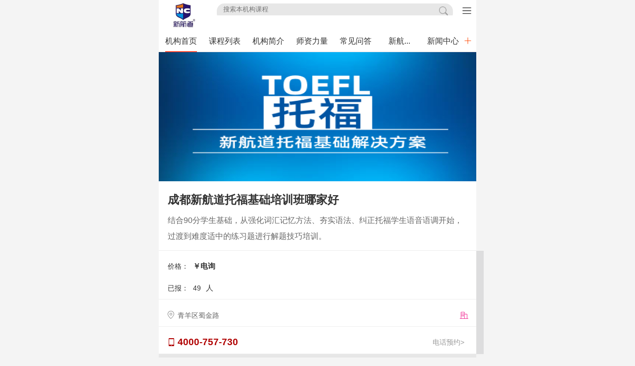

--- FILE ---
content_type: text/html; charset=UTF-8
request_url: https://m.pxto.com.cn/kecheng/1622350.html
body_size: 6286
content:
<!DOCTYPE html>
<html>
<head>
    <meta charset="utf-8"/>
	<title>成都新航道托福基础培训班哪家好-成都托福机构-新航道英语</title>
	<meta name="keywords" content="成都新航道托福基础培训班哪家好" />
    <meta name="description" content="成都新航道托福基础培训班哪家好是成都新航道雅思托福留学（青羊金沙校区）开设的成都托福培训课程。" />
    <meta name="viewport" content="initial-scale=1.0,user-scalable=no,maximum-scale=1,width=device-width"/>
    <meta content="telephone=no" name="format-detection" />
    <meta name="applicable-device" content="mobile">
    <meta name="apple-mobile-web-app-capable" content="yes" />
    <meta name="apple-mobile-web-app-status-bar-style" content="black" />
	<link rel="shortcut icon"  href="/favicon.ico">
    <link rel="stylesheet" type="text/css" href="https://static.pxto.com.cn/statics/Public/jigoupage/v102/css/swiper.min.css" />
    <link rel="stylesheet" type="text/css" href="https://static.pxto.com.cn/statics/Public/jigoupage/v102/css/org.css" />
    <link rel="stylesheet" href="https://static.pxto.com.cn/tinymceTP/css/tinymce.css">
	<link href="https://static.pxto.com.cn/statics/M/new1/css/share.css" type="text/css" rel="stylesheet"/>
    <script type="application/ld+json">
	{
	"@context": "https://ziyuan.baidu.com/contexts/cambrian.jsonld",
	"@id": "https://m.pxto.com.cn/kecheng/1622350.html",
	"appid": "1563904078752061",
	"title": "成都新航道托福基础培训班哪家好-成都托福机构-新航道英语",
	"images": ["https://img5.pxto.com.cn/cs_1622350_5fb39609280f0.jpg"],
	"description": "成都新航道托福基础培训班哪家好是成都新航道雅思托福留学（青羊金沙校区）开设的成都托福培训课程。",
	"pubDate": "2020-11-17T17:29:04",
	"Update": "2025-11-20T15:35:23"
	}
	</script>	<!--统计-->
			<script>
var _hmt = _hmt || [];
(function() {
  var hm = document.createElement("script");
  hm.src = "https://hm.baidu.com/hm.js?a19833f81813576d5effaf20402b89bc";
  var s = document.getElementsByTagName("script")[0]; 
  s.parentNode.insertBefore(hm, s);
})();
</script>
	</head>
<body>
<!--header -->
<div class="header_content ">
    <h1 class="header_content_logo"> <a href="#"><img src="https://avatar.pxto.com.cn/small/60521.jpg" class="no_bg" alt="成都新航道雅思托福留学（青羊金沙校区）"></a> </h1>
    <div class="header_content_form">
        <form class="qx_form" id="form1" name="formsearch" method="get" action="https://m.pxto.com.cn/home/search/course.html">
            <div class="qx_form_inputs">
                <input type="text" name="keyword" maxlength="20" autocomplete="off" class="search_text" placeholder="搜索本机构课程">
                <input type="hidden" name="userid" value="60521">
                <input type="hidden" name="cityid" value="21">
            </div>
            <i class="w-icon-search" onclick="$('#form1').submit()"></i>
        </form>
    </div>
    <div class="header_content_icon"> <a href="/kecheng/map"  class="arrow_down_white"></a></div>
</div>

<!--header end-->
<!--banner -->
<!--banner end--><div class="index_page">
    <div class="change-tab">
        <!--简介tab-->
        <div class="news_tab_menu">
    <div class="total-slide-wrap" style="transform:translateZ(0px);position:sticky;top:0;padding-top:0;">
        <div class="slide-tab-bar-wrap">
            <div class="slide-tabs-wrap">
                <div class="tab-bar-item tab-item-selected item-tap"><div class="tab-item-name"><a href="/jigou/60521">机构首页</a></div></div>
                                <div class="tab-bar-item item-tap"><div class="tab-item-name"><a href="/jigou/60521/list_6540.html">课程列表</a></div></div>
                                                                                                <div class="tab-bar-item item-tap"><div class="tab-item-name"><a href="/jigou/60521/list_6541.html">机构简介</a></div></div>
                                                                                                <div class="tab-bar-item item-tap"><div class="tab-item-name"><a href="/jigou/60521/list_199050.html">师资力量</a></div></div>
                                                                <div class="tab-bar-item item-tap"><div class="tab-item-name"><a href="/jigou/60521/list_199051.html">常见问答</a></div></div>
                                                                <div class="tab-bar-item item-tap"><div class="tab-item-name"><a href="/jigou/60521/list_199052.html">新航...</a></div></div>
                                                                <div class="tab-bar-item item-tap"><div class="tab-item-name"><a href="/jigou/60521/list_197943.html">新闻中心</a></div></div>
                                                                <div class="tab-bar-item item-tap"><div class="tab-item-name"><a href="/jigou/60521/list_199047.html">学校图片</a></div></div>
                                                            </div>
        </div>
    </div>
    <div class="openBtn"></div>
    <div class="all_category" style="display: none;">
        <div class="tit">所有分类<div class="closeBtn"></div></div>
        <div class="category_w">
                        <a href="/jigou/60521/list_6540.html">课程列表</a>
                        <a href="/jigou/60521/list_6541.html">机构简介</a>
                        <a href="/jigou/60521/list_199050.html">师资力量</a>
                        <a href="/jigou/60521/list_199051.html">常见问答</a>
                        <a href="/jigou/60521/list_199052.html">新航道地址</a>
                        <a href="/jigou/60521/list_197943.html">新闻中心</a>
                        <a href="/jigou/60521/list_199047.html">学校图片</a>
                    </div>
    </div>
</div>        <div class="news_tab_box ">

            <div class="index_page">
                <!--课程图片-->
                <div class="class_scan_img_box" style="background-image:url(https://img5.pxto.com.cn/cs_1622350_5fb39609280f0.jpg);-moz-background-size:100% 100%;background-size:100% 100%;">
                </div>
                <!--课程名称-->
                <div class="class_scan_title_box">
                    <div class="class_scan_title">成都新航道托福基础培训班哪家好</div>
                    <div class="class_scan_title_sub">结合90分学生基础，从强化词汇记忆方法、夯实语法、纠正托福学生语音语调开始，过渡到难度适中的练习题进行解题技巧培训。</div>
                </div>
                <!--价格-->
                <div class="class-course-tag">
                    <div class="summary">
                        <ul style="position:static;" class="summary-c">
                            <li class="price"><span class="key">价格：</span><b class="price-v"><strong>￥电询</strong></b></li>
                            <li class="stock"><span class="key">已报：</span><span class="stock-v">49</span>人</li>
                        </ul>
                    </div>
                </div>
                <!--地点-->
                                <div class="class-course-tag">
                    <span><a  href="http://ditu.amap.com/search?query=青羊区蜀金路"><i class="icon-ditu"></i>青羊区蜀金路</span>
                    <i class="right icon-address-c"></i></a>
                </div>
                <!--电话-->
                <div class="class-course-tag">
                    <a  href="tel:4000-757-730">
                        <span class="course-tag-tel"><i class="icon-mobile2"></i>4000-757-730</span>
                        <span class="right fcgrey">电话预约&gt;</span>
                    </a>
                </div>
                <!--精选课程4-->
                <div class="textmain-body fsbp_see_news_course">
                    <div class="course_title course_title_bd"><i class="left_icon"></i>课程详情 </div>
                    <div class="newText_one fsbp_see_content">
                        <!--内容区域，根据需要填start-->
                        <section class="_editor"><section style="margin: 10px 0px; text-align: center;"><section style="border-bottom: 1px solid #da5a10; display:inline-block;"><section style="display: flex;align-items:flex-end;"><section style="width:2.2em;"></section><section style="margin-right:18px;margin-left:5px;transform: rotatez(0deg);"><p style="letter-spacing: 2px;"><span style=";color:#da5a10;font-size: 18px;"><strong>新航道托福基础解决方案8-15 人班</strong></span></p></section></section></section></section></section><section class="_editor"><section style="margin:10px 0px;"><section style="border: 3px solid #daf0f0; padding: 5px 15px 15px; text-align: left;"><section class="_li" style="text-align: left;margin-top:15px;"><section><section style="display:inline-block;"><section style="display: flex; justify-content: center; align-items:flex-end;"><section style="background-color:#daf0f0;display:inline-block;"><section style="border:solid 1px #3b9799;background-color:#fefefe;margin:-5px 5px 5px -5px;padding:2px 4px;color:#3b9799;"><p style="letter-spacing: 2px;"><span style="font-size: 19px; letter-spacing: 2px;" class="_num">01</span></p></section></section><section style="margin-left:7px;border-bottom:solid 3px #daf0f0;padding:2px 15px;color:#3b9799;"><p style="letter-spacing: 2px;"><strong><span style="font-size: 18px; letter-spacing: 2px;">课时规划</span></strong></p></section><section style="width:3px;height:20px;background-color:#daf0f0;"></section></section></section></section><section style="margin:10px 0px;"><p style="letter-spacing: 2px;"><span style="letter-spacing: 2px; font-size: 16px;">120h/滚动开班</span></p></section></section><section class="_li" style="text-align: left;margin-top:15px;"><section><section style="display:inline-block;"><section style="display: flex; justify-content: center; align-items:flex-end;"><section style="background-color:#daf0f0;display:inline-block;"><section style="border:solid 1px #3b9799;background-color:#fefefe;margin:-5px 5px 5px -5px;padding:2px 4px;color:#3b9799;"><p style="letter-spacing: 2px;"><span style="font-size: 19px; letter-spacing: 2px;" class="_num">02</span></p></section></section><section style="margin-left:7px;border-bottom:solid 3px #daf0f0;padding:2px 15px;color:#3b9799;"><p style="letter-spacing: 2px;"><strong><span style="font-size: 18px; letter-spacing: 2px;">课程特色</span></strong></p></section><section style="width:3px;height:20px;background-color:#daf0f0;"></section></section></section></section><section style="margin:10px 0px;"><p style="letter-spacing: 2px;"><span style="letter-spacing: 2px; font-size: 16px;">结合90分学生基础，从词汇记忆方法、夯实语法、纠正托福学生语音语调开始，到难度适中的练习题进行培训。</span></p></section></section><section class="_li" style="text-align: left;margin-top:15px;"><section><section style="display:inline-block;"><section style="display: flex; justify-content: center; align-items:flex-end;"><section style="background-color:#daf0f0;display:inline-block;"><section style="border:solid 1px #3b9799;background-color:#fefefe;margin:-5px 5px 5px -5px;padding:2px 4px;color:#3b9799;"><p style="letter-spacing: 2px;"><span style="font-size: 19px; letter-spacing: 2px;" class="_num">03</span></p></section></section><section style="margin-left:7px;border-bottom:solid 3px #daf0f0;padding:2px 15px;color:#3b9799;"><p style="letter-spacing: 2px;"><strong><span style="font-size: 18px; letter-spacing: 2px;">招生对象</span></strong></p></section><section style="width:3px;height:20px;background-color:#daf0f0;"></section></section></section></section><section style="margin:10px 0px;"><p style="letter-spacing: 2px;"><span style="letter-spacing: 2px; font-size: 16px;">英语四六级在之间，托福目标为90分+的同学</span></p></section></section></section></section></section><section class="_editor"><section style="margin-top: 10px; margin-bottom: 10px; text-align: center;"><section style="border-bottom: 1px solid #da5a10; display:inline-block;"><section style="display: flex;align-items:flex-end;"><section style="width:2.2em;"></section><section style="margin-right:18px;margin-left:5px;transform: rotatez(0deg);"><p style="letter-spacing: 2px;"><span style=";color:#da5a10;font-size: 18px;"><strong>新航道托福基础解决方案3-5 人班</strong></span></p></section></section></section></section></section><section class="_editor"><section class="tool-border"><section></section><section></section><section></section><section></section></section><section style="margin: 10px 0px; text-align: left;"><section class="_li"><section style="display: flex;"><section style="background-image: linear-gradient(to right,#ff8c14,#ffda8d);border-radius:5px;padding:3px 5px 3px 5px;display:inline-block;"><p style="letter-spacing: 2px;"><span style="color: #ffffff; letter-spacing: 2px;" class="_num">01</span></p></section><section style="margin-left:5px;border-bottom:solid 3px #ffd274;padding:0px 5px;"><p style="letter-spacing: 2px;"><strong><span style="color: #ff8200; letter-spacing: 2px;">课时规划</span></strong></p></section></section><section style="margin-left:15px;border-left:Solid 1px #ff7200;padding:15px;"><section style="background-color:#fff3da;padding:10px;color: #ff7200; font-size: 15px;"><p style="letter-spacing: 2px;"><span style=" letter-spacing: 2px;">130h/滚动开班</span></p></section></section><section class="_li"><section style="display: flex;"><section style="background-image: linear-gradient(to right,#ff8c14,#ffda8d);border-radius:5px;padding:3px 5px 3px 5px;display:inline-block;"><p style="letter-spacing: 2px;"><span style="color: #ffffff; letter-spacing: 2px;" class="_num">02</span></p></section><section style="margin-left:5px;border-bottom:solid 3px #ffd274;padding:0px 5px;"><p style="letter-spacing: 2px;"><strong><span style="color: #ff8200; letter-spacing: 2px;">课程特色</span></strong></p></section></section><section style="margin-left:15px;border-left:Solid 1px #ff7200;padding:15px;"><section style="background-color:#fff3da;padding:10px;color: #ff7200; font-size: 15px;"><p style="letter-spacing: 2px;">结合90分学生基础，从词汇记忆方法、夯实语法、纠正托福学生语音语调开始，到难度适中的练习题进行培训。</p></section></section></section></section><section class="_li"><section style="display: flex;"><section style="background-image: linear-gradient(to right,#ff8c14,#ffda8d);border-radius:5px;padding:3px 5px 3px 5px;display:inline-block;"><p style="letter-spacing: 2px;"><span style="color: #ffffff; letter-spacing: 2px;" class="_num">03</span></p></section><section style="margin-left:5px;border-bottom:solid 3px #ffd274;padding:0px 5px;"><p style="letter-spacing: 2px;"><strong><span style="color: #ff8200; letter-spacing: 2px;">招生对象</span></strong></p></section></section><section style="margin-left:15px;border-left:Solid 1px #ff7200;padding:15px;"><section style="background-color:#fff3da;padding:10px;color: #ff7200; font-size: 15px;"><p style="letter-spacing: 2px;"><span style=" letter-spacing: 2px;">英语四六级在之间，托福目标为90分+的同学</span></p></section></section></section></section></section><section class="_editor"><section style="margin: 10px 0px; "><section style="border:solid 2px #c5ceff;background-color:#fefefe;border-radius:50;;padding: 1px 3px;transform: rotatez(0deg);display:inline-block;"><p style="letter-spacing: 2px;"><span style="font-size: 17px; color: #687dff; letter-spacing: 2px;" class="_num">01</span></p></section><section style="margin-top:-15px;margin-left:10px;border:solid 2px #c5ceff;letter-spacing: 1.5px;font-size:16px;border-radius:0px 8px 0px 0px;"><section style="border-bottom:solid 2px #c5ceff;background-color:#eff2ff;border-radius:0px 12px 0px 0px;padding:5px 0px;"><p style="text-align: center; letter-spacing: 2px;"><strong><span style="color: #687dff; font-size: 18px; letter-spacing: 2px;">简介</span></strong></p></section><section style="margin:15px;"><p style="text-align: left; letter-spacing: 2px;"><span style="font-size: 15px; letter-spacing: 2px;"><a href="https://www.pxto.com.cn/jigou/60521" target="_blank">成都新航道托福培训学校</a>&nbsp;<span style="color: rgb(0, 112, 192); text-align: justify; background-color: rgb(255, 255, 255);">遍布40多个城市，开设了超过300个学习中心。新航道培训学校以“我坚持，我”为精神内涵，坚持“学术、励志、激情”的教学风格言行一致，切实践行“精品小班+助教+个性化服务”三大标准，凭借着深厚的学术功底、务实的教学作风、强劲的研发能力和旺盛的进取精神，在教学内容、教材研发、授课质量、环境服务等多个方面为业界创立了全新的标准，并不断中国英语培训业的升级。</span></span></p></section></section></section></section><section class="_editor"><p><br/></p></section>                        <!--内容区域，根据需要填end-->
                    </div>
					<div class="dm-remarks">
						<p>更新时间:2025-11-20 15:35:23</p>
					</div>
                </div>
                <!--全屏大图-->
	<div class="big_img">
    <div class="swiper-container2">
        <div class="swiper-wrapper">
        </div>
    </div>
    <div class="swiper-pagination2"></div>
	</div>

                <!--精选课程5-->
                                                <div class="may_enjoy">
                    <div class="course_title course_title_bd"><i class="left_icon"></i>相关课程<a href="/xuanke"><span class="right">帮我选课 &gt;</span></a></div>
                    <ul>
                                                <li>
                            <a href="/kecheng/1017710.html">
                                <img class="sell_img" src="https://img5.pxto.com.cn/cs_1017710_5fb38e827c82d.jpg">
                                <div class="sell_text">
                                    <h3>
                                        <span>成都新航道雅思培训课程详情</span>
                                    </h3>
                                    <div class="price">
                                    <span class="le">人气：73955</span>
									<span class="ri">在线咨询</span>
									</div>
                                </div>
                            </a>
                        </li>
                                                <li>
                            <a href="/kecheng/1172118.html">
                                <img class="sell_img" src="https://img5.pxto.com.cn/cs_1172118_5fb38bc157acc.jpg">
                                <div class="sell_text">
                                    <h3>
                                        <span>成都新航道雅思一对一定制培训班</span>
                                    </h3>
                                    <div class="price">
                                    <span class="le">人气：73955</span>
									<span class="ri">在线咨询</span>
									</div>
                                </div>
                            </a>
                        </li>
                                                <li>
                            <a href="/kecheng/1252040.html">
                                <img class="sell_img" src="https://img5.pxto.com.cn/cs_1252040_5fb38e41ae747.jpg">
                                <div class="sell_text">
                                    <h3>
                                        <span>成都新航道雅思实训培训课程</span>
                                    </h3>
                                    <div class="price">
                                    <span class="le">人气：73955</span>
									<span class="ri">在线咨询</span>
									</div>
                                </div>
                            </a>
                        </li>
                                                <li>
                            <a href="/kecheng/1528010.html">
                                <img class="sell_img" src="https://img5.pxto.com.cn/cs_1528010_5fb38b615dd8f.jpg">
                                <div class="sell_text">
                                    <h3>
                                        <span>成都新航道雅思基础精讲培训小班</span>
                                    </h3>
                                    <div class="price">
                                    <span class="le">人气：73955</span>
									<span class="ri">在线咨询</span>
									</div>
                                </div>
                            </a>
                        </li>
                                                <li>
                            <a href="/kecheng/1622334.html">
                                <img class="sell_img" src="https://img5.pxto.com.cn/cs_1622334_5fb38fe937564.jpg">
                                <div class="sell_text">
                                    <h3>
                                        <span>成都新航道有没有雅思培训班？</span>
                                    </h3>
                                    <div class="price">
                                    <span class="le">人气：73955</span>
									<span class="ri">在线咨询</span>
									</div>
                                </div>
                            </a>
                        </li>
                                            </ul>
                </div>
                            </div>
        </div>
    </div>
</div>
<!--#ad
<div class="mt10 mb10 ad-word">
     <a href="https://work.weixin.qq.com/kfid/kfc51afbefb064f2c9f" ><span>推荐</span>进群领试听课，老师分享答疑，〖立即进群〗</a>
</div>--> 
<script type="text/javascript" src="https://static.pxto.com.cn/statics/Public/js/jquery.cookie.js" charset="UTF-8"></script>
<script type="text/javascript">
    $(document).ready(function (e) {
        addHit('course', 1622350);
    });
    function addHit(type, id){
        if ($.cookie('hit_' + type + id)) {
            return;
        }
        $.cookie('hit_' + type + id, 1, {expires: 1});
        $.get('/home/jigou/addHit?type=' + type + '&id=' + id, function(data){
        }, 'json');
    }
</script><!--template "home","_bottom_msg_news"-->
<div class="user-toolbar">
    <div class="column">
        <a class="sign-up" href="/user/register/" rel="nofollow">机构免费入驻</a>
        <a class="up-top" href="javascript: void(window.scrollTo(0, 0));">回到顶部 <i class="up_arrow"></i> </a>
    </div>

</div>
<footer>
 <div class="footmb3">
    <div class="b2">
        <a href="/jigou/60521" >机构首页</a>
        <a href="/help/16.html" rel="nofollow">课程服务</a>
        <a href="/help/13.html" rel="nofollow">版权/投诉</a>
        <a href="/xuanke" rel="nofollow">帮我选课</a>
    </div>
    <div class="b3">
        机构咨询热线：4000-757-730<br>
        本页面由 自行上传，本网不对该页面内容（包括但不限于文字、图片）真实性和知识产权负责，如有侵权请联系处理删除qq:16720809 &nbsp;或&nbsp;<a target="_blank" href="https://work.weixin.qq.com/kfid/kfc51afbefb064f2c9f"><i  class="blue">平台客服</i></a>。
    </div>
</div>
</footer>
<script type="text/javascript" src="https://static.pxto.com.cn/statics/Public/js/jquery.cookie.js" charset="UTF-8"></script>
<script type="text/javascript">
    $(document).ready(function (e) {
        addHit('jigou', 60521);
    });
    function addHit(type, id){
        if ($.cookie('hit_' + type + id)) {
            return;
        }
        $.cookie('hit_' + type + id, 1, {expires: 1});
        $.get('/home/jigou/addHit?type=' + type + '&id=' + id, function(data){
        }, 'json');
    }
</script><!--尾部开始-->
          <script>(function() {var _53code = document.createElement("script");_53code.src = "https://tb.53kf.com/code/code/70e0a851654b40cf0bd59fefceba549f0/1";var s = document.getElementsByTagName("script")[0]; s.parentNode.insertBefore(_53code, s);})();</script>      <!--#尾部结束-->


<!--顶部菜单弹窗-->
<script src="https://static.pxto.com.cn/statics/Home/js/jquery-1.10.2.min.js"></script>
<script type="text/javascript" src="https://static.pxto.com.cn/statics/Public/jigoupage/v102/js/swiper.min.js"></script>
<script type="text/javascript" src="https://static.pxto.com.cn/statics/Public/jigoupage/v102/js/org.js"></script>
<script>
(function(){
    var bp = document.createElement('script');
    var curProtocol = window.location.protocol.split(':')[0];
    if (curProtocol === 'https') {
        bp.src = 'https://zz.bdstatic.com/linksubmit/push.js';
    }
    else {
        bp.src = 'http://push.zhanzhang.baidu.com/push.js';
    }
    var s = document.getElementsByTagName("script")[0];
    s.parentNode.insertBefore(bp, s);
})();
</script>

</body>
</html>

--- FILE ---
content_type: text/css
request_url: https://static.pxto.com.cn/statics/Public/jigoupage/v102/css/org.css
body_size: 9989
content:
/*页面兼容*/
a,abbr,acronym,address,applet,article,aside,audio,b,big,blockquote,body,canvas,caption,center,cite,code,dd,del,details,dfn,div,dl,dt,em,embed,fieldset,figcaption,figure,footer,form,h1,h2,h3,h4,h5,h6,header,hgroup,html,i,iframe,img,ins,kbd,label,legend,li,mark,menu,nav,object,ol,output,p,pre,q,ruby,s,samp,section,small,span,strike,strong,sub,summary,sup,table,tbody,td,tfoot,th,thead,time,tr,tt,u,ul,var,video{margin:0;padding:0;border:0;font:inherit;font-size:100%;vertical-align:baseline;}
html{line-height:1;-webkit-text-size-adjust:none;box-sizing:border-box;font-size:20px;height:100%;}
@media only screen and (max-width:1080px),only screen and (max-device-width:1080px){html,body{font-size:33.75px;}}
@media only screen and (max-width:960px),only screen and (max-device-width:960px){html,body{font-size:30px;}}
@media only screen and (max-width:800px),only screen and (max-device-width:800px){html,body{font-size:25px;}}
@media only screen and (max-width:720px),only screen and (max-device-width:720px){html,body{font-size:22.5px;}}
@media only screen and (max-width:640px),only screen and (max-device-width:640px){html,body{font-size:20px;}}
@media only screen and (max-width:600px),only screen and (max-device-width:600px){html,body{font-size:18.75px;}}
@media only screen and (max-width:540px),only screen and (max-device-width:540px){html,body{font-size:16.875px;}}
@media only screen and (max-width:480px),only screen and (max-device-width:480px){html,body{font-size:15px;}}
@media only screen and (max-width:414px),only screen and (max-device-width:414px){html,body{font-size:12.9375px;}}
@media only screen and (max-width:400px),only screen and (max-device-width:400px){html,body{font-size:12.5px;}}
@media only screen and (max-width:375px),only screen and (max-device-width:375px){html,body{font-size:11.71875px;}}
@media only screen and (max-width:360px),only screen and (max-device-width:360px){html,body{font-size:11.25px;}}
@media only screen and (max-width:320px),only screen and (max-device-width:320px){html,body{font-size:10px;}}
@media only screen and (max-width:240px),only screen and (max-device-width:240px){html,body{font-size:7.5px;}}
ul{list-style:none}
table{border-collapse:collapse;border-spacing:0}
caption,td,th{text-align:left}
blockquote,q{quotes:none}
blockquote:after,blockquote:before,q:after,q:before{content:"";content:none}
a img{border:none}
article,aside,details,figcaption,figure,footer,header,hgroup,menu,nav,section,summary{display:block}
*{font-size:inherit;color:inherit;line-height:inherit;outline:none;}
body{-moz-user-select:none;-webkit-user-select:none;-webkit-tap-highlight-color:transparent;-webkit-overflow-scrolling:touch;}
abbr,address,article,aside,audio,b,blockquote,body,body div,caption,cite,code,dd,del,details,dfn,dl,dt,em,fieldset,figure,footer,form,h1,h2,h3,h4,h5,h6,header,html,i,iframe,img,ins,kbd,label,legend,li,mark,menu,nav,object,ol,p,pre,q,samp,section,small,span,strong,sub,summary,sup,table,tbody,td,tfoot,th,thead,time,tr,ul,var,video{margin:0;padding:0;border:0;font-size:100%;font-weight:400;vertical-align:baseline;background:0 0}
*,:after,:before{box-sizing:inherit}
body{background-color:#f5f5f5;font-family:"Microsoft Yahei",Tahoma,Arial,sans-serif;font-size:14px;color:#333;margin:0 auto;}
embed,img,object{max-width:100%}
a{text-decoration:none;color:#333;-webkit-tap-highlight-color:transparent;z-index:1}
img{vertical-align:middle}
input,textarea{outline:none;font-family:"Microsoft Yahei";border:none;}
.right{float:right}
b,strong{font-weight:700}
.fcgrey{color:#999;}
.fcgreyc{color:#ccc;}
.fc_red{color:#f00;}
.fc_oran{color:#f60;}
.fc_dk_blue{color:#00477a;}
.fc_black{color:#000;}
.fc_green{color:#48AC74;}
mark{background:0 0;color:#ea2329}
.mt10{margin-top:10px;}
.mb10{margin-bottom:10px;}
.bgoran{background:#f5751d;color:#fff;border:none;}
.bgoran a{color:#fff;}
.bgred{background:#f30;color:#fff;border:none;}
.bgblue{background:#48d3ff;color:#fff;border:none;}
.bggreen{background:#16b200;color:#fff;border:none;}

.no_scroll{position:absolute;top:0;}

/*字体图标集*/
@font-face{font-family:m-fe-all;src:url(../fonts/fonts.ttf) format('truetype'),url(../fonts/fonts.ttf) format('woff'),url(../fonts/fonts.ttf) format('svg');font-weight:400;font-style:normal}
[class*=" icon-"],[class^=icon-]{font-family:m-fe-all!important;speak:none;font-style:normal;font-weight:400;font-variant:normal;text-transform:none;line-height:1;-webkit-font-smoothing:antialiased;-moz-osx-font-smoothing:grayscale}
.icon-focus:before{content:"\e932"}
.icon-unfocus:before{content:"\e931"}
.icon-realcomment:before{content:"\e920"}
.icon-safe:before{content:"\e922"}
.icon-ditu:before{content:"\e928"}
.icon-diannao:before{content:"\e925"}
.icon-shijian:before{content:"\e926"}
.icon-xiaolian:before{content:"\e927"}
.icon-realname:before{content:"\e923"}
.icon-safe-guard:before{content:"\e91d"}
.icon-baozhang:before{content:"\e919"}
.icon-chaban:before{content:"\e91a"}
.icon-fenqi:before{content:"\e91b"}
.icon-huifang:before{content:"\e91c"}
.icon-shiting:before{content:"\e91e"}
.icon-tui:before{content:"\e91f"}
.icon-ziliao:before{content:"\e921"}
.icon-warning-circle:before{content:"\e915"}
.icon-del:before{content:"\e92f"}
.icon-edit-with-a-line:before{content:"\e92e"}
.icon-add-circle:before{content:"\e918"}
.icon-ic_play:before{content:"\e917"}
.icon-ic_pageviews:before{content:"\e914"}
.icon-ic_redu:before{content:"\e92b"}
.icon-ic_top_logo:before{content:"\e916"}
.icon-uniE635:before{content:"\e635"}
.icon-search:before{content:"\e90a"}
.icon-address-c:before{content:"\e92d"}
.icon-youhuijuan2:before{content:"\e929"}
.icon-consult:before{content:"\e948"}
.icon-left-phone:before{content:"\e97f"}
.icon-open-webpage:before{content:"\e9ad"}
.icon-right-phone:before{content:"\e9d0"}
.icon-unfavor:before{content:"\e9f9"}
.icon-download3:before{content:"\e924"}
.icon-phone2:before{content:"\e92a"}
.icon-angle-down:before{content:"\e92c"}
.icon-angle-up:before{content:"\e930"}
.icon-video:before{content:"\e913"}
.icon-download:before{content:"\e90b"}
.icon-share:before{content:"\e909"}
.icon-info-circle:before{content:"\1f302"}
.icon-close:before{content:"\e908"}
.icon-qrcode:before{content:"\e907"}
.icon-wechat:before{content:"\e901"}
.icon-star_all:before{content:"\e904"}
.icon-star_half:before{content:"\e905"}
.icon-edit:before{content:"\e906"}
.icon-check-alt:before{content:"\e902"}
.icon-back-arrow:before{content:"\3c"}
.icon-remove_circle:before{content:"\2296"}
.icon-add:before{content:"\2b"}
.icon-like:before{content:"\e903"}
.icon-camera:before{content:"\e900"}
.icon-menu:before{content:"\2630"}
.icon-checkbox-unchecked:before{content:"\2610"}
.icon-checkbox-checked:before{content:"\2611"}
.icon-star-full:before{content:"\2605"}
.icon-chevron-thin-right:before{content:"\e90e"}
.icon-music:before{content:"\e90c"}
.icon-heart:before{content:"\e90d"}
.icon-phone:before{content:"\e90f"}
.icon-location2:before{content:"\e912"}
.icon-mobile2:before{content:"\e910"}
.icon-circle-right:before{content:"\e911"}
.icon-checkmark:before{content:"\ea10"}

/* 清除浮动 */
.clearfix:after,.clearfix:before{content:"\0020";display:block;height:0;overflow:hidden}
.clearfix:after{clear:both}
.clearfix{zoom:1}
.clearfix{overflow:hidden}
.clear{clear:both;}
/* 省略号 */
.ellipsis{white-space:nowrap;overflow:hidden;text-overflow:ellipsis;}

/*half pixel line */
.top-half-pixel{border-top:0!important;background-position:bottom;background-image:linear-gradient(to top,transparent 0%,transparent 50%,#d9d9d9 50%,#d9d9d9 100%);-webkit-background-size:100% 1px;background-size:100% 1px;background-repeat:repeat-x !important;}
.bottom-half-pixel{border-bottom:0!important;background-position:bottom;background-image:linear-gradient(to bottom,transparent 0%,transparent 50%,#d9d9d9 50%,#d9d9d9 100%);-webkit-background-size:100% 1px;background-size:100% 1px;background-repeat:repeat-x !important;}
.left-half-pixel{border-left:0!important;background-position:left,right;background-image:linear-gradient(to left,transparent 50%,#fbfbfb 100%),linear-gradient(to right,transparent 50%,transparent 100%);-webkit-background-size:1px 100%;background-size:1px 100%;background-repeat:repeat-y!important;}
.right-half-pixel{border-right:0!important;background-position:right,left;background-image:linear-gradient(to left,transparent 50%,#fbfbfb 100%),linear-gradient(to right,transparent 50%,transparent 100%);-webkit-background-size:1px 100%;background-size:1px 100%;background-repeat:repeat-y!important;}

.knowlage i{background:url(../images/m3icon.png) no-repeat;}


/*主体结构*/
.index_page{min-width:320px;max-width:640px;margin:0 auto;background-color:#e7e7e7;}

/*头部*/
.mobile_header {width:100%;left:0;top:0;z-index:999;margin:0 auto;position:absolute;}
.header_content {position:relative;display:-webkit-box!important;display:-webkit-flex!important;display:-ms-flexbox!important;display:flex!important;-webkit-flex-wrap:wrap;-ms-flex-wrap:wrap;flex-wrap:wrap;min-width:320px;max-width:640px;min-height:60px;margin:0 auto;background-color:#fff;}
.header_content .header_content_logo {position:absolute;left:20px;height:60px;width:60px;overflow:hidden;}
.header_content .header_content_logo a {display:block;}
.header_content .header_content_logo img {display:block;width:60px;height:60px;padding: 5px;}
.header_content .header_content_form {margin-left:110px;margin-right:40px;width:100%;height:100%;overflow:hidden;}
.header_content .header_content_form .qx_form {background:#fff;-moz-border-radius:15px;-webkit-border-radius:15px;border-radius:15px;height:35px;margin:7px;position:relative;overflow:hidden;}
.qx_form .qx_form_inputs {width:100%;padding:2px 5px;background:#e7e7e7;}
.qx_form_inputs .search_text {font-size:13px;height:100%;width:100%;padding:2px 8px;line-height:30px;background-color:transparent;}
.w-icon-search{position:absolute;top:6px;right:10px;width:18px;height:18px;display:inline-block;background:url(../images/search.png) no-repeat;background-size:18px 18px;}
.header_content .header_content_icon {position:absolute;right:10px;top:15px;}
.header_content .header_content_icon .arrow_down_white{width:18px;height:18px;display:block;background:url(../images/menu.png) no-repeat;background-size:18px auto;}

/*bsp-header*/
.bspnavstyle{background-color:#fff;border-bottom:1px solid #ececec;line-height:44px;height:44px;padding:0;width:100%;text-align:center;}
.bspnavstyle>h1{font-size:16px}
.bspnavstyle a{font-size:14px;color:#000}
.bspnavstyle .location-wrap{position:absolute;left:110px;top:0;height:44px;line-height:44px;}
.bspnavstyle .m_top_left{position:absolute;left:10px;top:0;}
/*slides*/
.slides{width:100%;position:relative;overflow:hidden;padding-top:31%;}
.slides ul.slideswarpper{position:absolute;top:0;}
.slides ul.slideswarpper li{float:left;}
.slides ul.slideswarpper li img{width:100%;}
.slides .pointwarpper li{display:inline-block;width:6px;height:6px;border-radius:10px;background-color:#776f68;margin:0 2px;}

.news_list_banner{padding-top:40%;}
.news_list_banner .swiper-pagination{text-align:right;}
.news_list_banner .swiper-pagination .swiper-pagination-bullet{background:#ccc;}
.news_list_banner .swiper-pagination .swiper-pagination-bullet-active{background:#fff;}

/*tab*/
.change-tab{clear:both;}
.main-tab{position:relative;}
.change-tab .openBtn{position:absolute;right:0;top:0;width:34px;height:34px;margin-top: 5px;background:#fff url(../images/m_icon.png) -206px -470px no-repeat;background-size:500px 500px;cursor:pointer;}
.change-tab .main-tab-title{background:#fff;overflow:hidden;border-bottom:1px solid #eaeaea;}
.change-tab .main-tab-title li{display:block;float:left;width:24%;text-align:center;font-size:1rem}
.change-tab .main-tab-title li span{width:80%;display:block;margin:0 auto;padding:10px 0 9px}
.change-tab .main-tab-title li .active{color:#ff6c00;border-bottom:2px solid #ff6c00}
.change-tab .all_category{display:none;position:absolute;top:0;left:0;width:100%;background:#f4f4f4;z-index:999;}
.change-tab .all_category .tit{font-size:1rem;font-weight:bold;position:relative;height:40px;line-height:40px;color:#000;padding-left:20px;}
.change-tab .all_category .tit .closeBtn{position:absolute;right:0;top:2px;width:34px;height:34px;background:url(../images/m_icon.png) -242px -472px no-repeat;background-size:500px 500px;cursor:pointer;}
.change-tab .all_category .category_w{padding:5px 8px 0;clear:both;overflow:hidden;border-bottom:1px solid #ddd;}
.change-tab .all_category .category_w a{display:inline-block;float:left;white-space:nowrap;padding:0 17px 15px;font-size:1rem;color:#505050;}

.news_tab_menu{position:relative;background:#fff;}
.slide-tab-bar-wrap{padding:0 .8rem;height:45px;z-index:9999;overflow-x:scroll;-webkit-overflow-scrolling:touch;position:relative;background:transparent -webkit-linear-gradient(bottom,#e0e0e0,#e0e0e0 50%,transparent 50%,transparent 100%) left bottom no-repeat;-webkit-background-size:100% 1px}
.slide-tab-bar-wrap::-webkit-scrollbar{display:none}
@media (-webkit-min-device-pixel-ratio:1.5),(min-device-pixel-ratio:1.5),(min-resolution:144dpi),(min-resolution:1.5dppx){.slide-tab-bar-wrap::after{-webkit-transform:scaleY(0.5);transform:scaleY(0.5)}}
@media (-webkit-device-pixel-ratio:1.5){.slide-tab-bar-wrap::after{-webkit-transform:scaleY(0.6666);transform:scaleY(0.6666)}}
@media (-webkit-device-pixel-ratio:3){.slide-tab-bar-wrap::after{-webkit-transform:scaleY(0.3333);transform:scaleY(0.3333)}}
.slide-tab-bar-wrap .slide-tabs-wrap{display:-webkit-box;position:relative;height:45px;-webkit-box-orient:horizontal;}
.slide-tab-bar-wrap .slide-tabs-wrap .tab-bar-item{width:4rem;height:100%;margin-right:1.5rem;display:-webkit-box;-webkit-box-pack:center;-webkit-box-align:center}
.slide-tab-bar-wrap .slide-tabs-wrap .tab-bar-item .tab-item-name a{height:100%;text-align:center;line-height:45px;font-size:16px;color:#333}
.slide-tab-bar-wrap .slide-tabs-wrap .tab-item-selected{color:#ff5037;border-bottom:2px solid #ff5037;}

/*精选证书1*/
.certificate{}
.course_title{clear:both;overflow:hidden;padding:5% 3% 0;background:#fff;line-height:35px;vertical-align:middle;font-size:18px;color: #111;font-weight:bold;}
.course_title i:before{content:"|";color:#00A3EF;background:#00A3EF;width:5px;margin-right:10px;border-radius:2px;line-height:26px;vertical-align:middle;}
.course_title .right{font-size:13px;color:#8e8e93;}
.course_title_bd{border-bottom:1px solid #eaeaea;padding:3% 4%;}
.certificate .course_main{clear:both;overflow:hidden;padding:1% 1.8%;background:#fff;}
.certificate .course_main .course_item{float:left;width:47%;margin:3% 1.5%;position:relative;line-height:26px;vertical-align:middle;font-size:14px;}
.certificate .course_main .course_item:nth-child(2n+1){clear:both;float:left;}
.certificate .course_main .course_item .course_pic{border-radius:5px;overflow:hidden;}
.certificate .course_main .course_item .course_pic img{width:100%;height:134px;border-radius:5px;}
.certificate .course_main .course_item h3{margin:5px 0 5px;font-size:16px;color: #333;overflow: hidden;text-overflow: ellipsis;display: -webkit-box;-webkit-line-clamp: 2;-webkit-box-orient: vertical;max-width:100%;}
.certificate .course_main .course_item .cert_price{color:#f00;}
.certificate .course_main .course_item .right_bar{color:#8e8e93;float:right;font-size:14px;}

/*精选证书2*/
.org_lists_con{width:100%;background:#fff;margin-top:10px;}

.icon_tel,.icon_chart{display:inline-block;width:.8rem;height:.8rem;vertical-align:middle;line-height:.8rem;}
.icon_tel{background:url("../images/icon_tel.png") no-repeat;background-size:.8rem .8rem;}
.icon_chart{background:url("../images/icon_chart.png") no-repeat;background-size:.8rem .8rem;}
.star img{height:.7rem;margin-right:.05rem;}

.poi{display:block;padding:1rem 3% 2rem;border-bottom:1px solid #eee;position:relative;clear:both;overflow:hidden;}
.poi .img_wrapper{position:absolute;width:120px;overflow:hidden;left:3%;}
.poi .img_wrapper .img{width:120px;height:89px;border-radius: 5px;}
.poi .img_wrapper span{display:block;text-align:center;color:#999;padding:.3rem 0;font-size:.7rem;}
.poi .wrapper{margin-left:9rem}
.poi .wrapper .row{font-size:14px;padding:5px 0;line-height:1.6rem;vertical-align:middle;color:#999;clear:both;overflow:hidden;}
.poi .wrapper .row.row_title{margin-bottom:.08rem;}
.poi .wrapper .row.row_title .name_title{font-size:16px;max-width:14rem;overflow: hidden;text-overflow: ellipsis;display: -webkit-box;-webkit-line-clamp: 2;-webkit-box-orient: vertical;color:#333;font-weight:bold;}
.poi .wrapper .row.row_title .tag_wrapper{float:right;}
.poi .wrapper .row.row_title .tag_wrapper .mark_tag{font-size:.6rem;padding:0 .2rem;text-align:center;color:#fff;display:block;float:left;margin-left:.2rem}
.poi .wrapper .row.row_title .tag_wrapper .mark_tag.mark_booking{background-color:#5eb22d}
.poi .wrapper .row.row_title .tag_wrapper .mark_tag.mark_group{background-color:#f63}
.poi .wrapper .row.row_title .tag_wrapper .mark_tag.mark_package{background-color:#ff8400;}
.poi .wrapper .row.row_price{padding:.3rem 0;}
.poi .wrapper .row.row_price .price{color:#f63;font-size:.9rem;font-weight:bold;}
.poi .wrapper .row .coupon{border:1px solid #f70;color:#f70;border-radius:.3rem;}

/*精选证书3 三图/一图/无图列表*/
.sub_toutiao_list{margin-top:10px;display:block;width:100%;box-sizing:border-box;-webkit-box-sizing:border-box;position:relative;background-color:#fff;clear:both;overflow:hidden;}
.sub_toutiao_list .list_style{position:relative;display:block;background:#fff;width:100%;box-sizing:border-box;-webkit-box-sizing:border-box;border-bottom:1px solid #dfdfdf;overflow:hidden;vertical-align:middle;-webkit-tap-highlight-color:rgba(0,0,0,.1);clear:both;padding:.6rem 3%;}
.sub_toutiao_list .list_style:visited .list_tit .list_subtit{color:#999;}
.sub_toutiao_list .list_tit a,.sub_toutiao_list .list_tit .list_subtit{display:block;font-size:1rem;line-height:1.5;color:#333!important;margin-bottom:.3rem;clear:both;overflow:hidden;}
.sub_toutiao_list .imglist{margin-bottom:.1rem;}
.sub_toutiao_list .imglist li{float:left;display:inline-block;width:100%;}
.sub_toutiao_list .imglist li a,.sub_toutiao_list .imglist li .imglist-a{display:block;position:relative;padding-top:36%;width:100%;overflow:hidden;background:#F6F5F3;}
.sub_toutiao_list .imglist li a img,.sub_toutiao_list .imglist li .imglist-a img{position:absolute;width:100%;top:50%;left:50%;transform:translate(-50%,-50%);-webkit-transform:translate(-50%,-50%);-moz-transform:translate(-50%,-50%);}
.sub_toutiao_list .list_style2 .imglist li{margin-right:1%;width:32.66%;box-sizing:border-box;-webkit-box-sizing:border-box;}
.sub_toutiao_list .list_style3 .list_style3_left{float:left;display:inline-block;width:98%;margin-right:4%;}
.sub_toutiao_list .list_style3 .imglist{float:left;display:inline-block;width:33%;margin-top:.108rem;}
.sub_toutiao_list .list_style5 .imglist li{margin-right:1%;width:49.5%;box-sizing:border-box;-webkit-box-sizing:border-box;}
.sub_toutiao_list .list_style2 .imglist li a,.sub_toutiao_list .list_style2 .imglist li .imglist-a{padding-top:62%;}
.sub_toutiao_list .list_style3 .imglist li a,.sub_toutiao_list .list_style3 .imglist li .imglist-a{padding-top:62%;}
.sub_toutiao_list .list_style5 .imglist li a,.sub_toutiao_list .list_style5 .imglist li .imglist-a{padding-top:68%;}
.sub_toutiao_list .list_style2 .imglist li:last-child,.sub_toutiao_list .list_style5 .imglist li:last-child{margin-right:0;}
.tag_tit_h label{margin-right:.12rem;}
.sub_toutiao_list .list_style .delete-icon{position:absolute;bottom:-.01rem;right:.04rem;display:inline-block;width:.4rem;height:.4rem;background:url("../images/delete-icon.png") no-repeat center;background-size:.19rem;cursor:pointer;}
.sub_toutiao_list .list_style3 .delete-icon{right:35%;}
.sub_toutiao_list .list_style3 .list_subtit{min-height:.44rem;font-size: 16px;}
.sub_toutiao_list .imglist li.notheight a{padding-top:0;}
.sub_toutiao_list .imglist li.notheight a img{position:static;width:100%;transform:translate(0,0);-webkit-transform:translate(0,0);-moz-transform:translate(0,0);}
.sub_toutiao_list.detail .list_style1:first-child .list_tit a{margin-top:0;}
.bottom_info{display:block;width:100%;height:1.5rem;line-height:1.5rem;font-size:.8rem;color:#afafaf;}
.bottom_info .left_if{float:left;display:inline-block;height:1rem;}
.bottom_info .left_if span{float:left;display:inline-block;margin-right:.1rem;}
.bottom_info .num_if{float:right;display:inline-block;position:relative;padding-left:1.2rem;}
.bottom_info .num_if:before{content:'';display:block;position:absolute;background:url(../images/icon_view.png) no-repeat;background-size:100% auto;width:1.12rem;height:.8rem;left:0;top:50%;margin-top:-.4rem;}

/*精选证书4*/
.textmain-body{font-size:.9rem;color:#666;word-break:break-all;background:#FFF;margin-top:10px;}
.textmain-body .newText_one{padding:15px 4% 15px;text-align:justify;line-height:32px;font-size: 16px;color: #333;}
.textmain-body .newText_one p{margin-top:5px;}
.textmain-body .newText_one img{width: 100%;margin:0px auto;display: table-cell;vertical-align: middle;max-width:640px;}
.textmain-body .newText_one  h1 {line-height: 30px;font-size: 24px;color: #333333;font-weight:600;margin:25px 0 25px;}
.textmain-body .newText_one h2 {line-height: 26px;font-size: 20px;color: #333333;font-weight:600;margin:25px 0 25px;}
.textmain-body .newText_one h3 {line-height: 25px;font-size: 18px;color: #333333;font-weight:600;margin:25px 0 25px;}
.textmain-body .newText_one h4 {line-height: 25px;font-size: 16px;color: #333333;font-weight:600;margin:25px 0 25px;}
.textmain-body .newText_one h5 {line-height: 25px;font-size: 14px;color: #333333;font-weight:600;margin:25px 0 25px;}
.textmain-body .newText_one h2 a{width:25px;height:25px;background:#15c288;display:block;font-size:14px;text-align:center;line-height:25px;color:#fff;float:left;margin-right:10px;margin-top:1px;}
.textmain-body .text_indent{text-indent:2em;margin-bottom:10px;}
.textmain-body .dm-remarks{text-align: right;padding: 10px;}

/*精选证书5*/
.may_enjoy{clear:both;overflow:hidden;margin:10px 0 0;position:relative;}
.may_enjoy .tit{line-height:45px;color:#333;font-size:15px;padding-left:3%;background-color:#fff;border-bottom:1px solid #e1e1e1;}
.may_enjoy ul{background-color:#fff;padding-left:3%;border-bottom:1px solid #d7d7d7;}
.may_enjoy li{position:relative;padding:10px 0;min-height:120px;border-bottom:1px solid #e1e1e1;}
.may_enjoy li:last-child{border:none;}
.may_enjoy li a{display:block;}
.may_enjoy li .sell_img{width:120px;height:89px;border-radius: 5px;position:absolute;top:15px;left:0;}
.may_enjoy li .sell_text{margin-left:130px;padding-right:3%;}
.may_enjoy li .sell_text h3{font-size:16px;color:#333;text-align:left;}
.may_enjoy li .sell_text h3 span{font-size:16px;font-weight:bold;vertical-align:middle;display:inline-block;max-width:98%;overflow:hidden;text-overflow:ellipsis;white-space:nowrap;}
.may_enjoy li .sell_text h3 i{vertical-align:middle;display:inline-block;width:18px;height:18px;margin-left:3px;background-position:center center;background-size:18px auto;background-repeat:no-repeat;}
.may_enjoy li .sell_text h3 .fan{background-image:url(../images/09_hui.png);}
.may_enjoy li .sell_text h3 .li{background-image:url(../images/09_fan.png);}
.may_enjoy li .sell_text h3 .hui{background-image:url(../images/09_fu.png);}
.may_enjoy li .sell_text h3 .fu{background-image:url(../images/09_li.png);}
.may_enjoy li .sell_text .price{color:#333;font-size:14px;position:relative;line-height:24px;margin-top:20px;}
.may_enjoy li .sell_text .price .ri{float:right;display:inline-block;background-color: #5eb22d;padding: 0 .2rem;text-align: center;color: #fff;font-size:12px;}
.may_enjoy li .sell_text .info span{padding-right:8px;color:#999;}

/*回到顶部*/
.user-toolbar{background:#fff;vertical-align:middle;padding:3%;overflow:hidden;border-bottom:1px solid #eee;border-top:1px solid #eee;margin-top:10px;}
.user-toolbar .column{color:#ddd;}
.user-toolbar .column a{margin:0 5px;color:#666;}
.user-toolbar .column .log-in{color:#f60;}
.user-toolbar .column .up-top{float:right;}
.user-toolbar .column .up-top .up_arrow{display:inline-block;border-bottom:5px solid #aaa;border-left:5px solid transparent;border-right:5px solid transparent;vertical-align:middle}

/*footer*/
footer .footmb3{margin-bottom:35px;}
footer .bn{padding:4.2% 0;text-align:center;font-size:115%;}
footer .bn a img{vertical-align:sub;width:12%;margin-left:1%;}
footer .bn span.red{color:#F60;font-weight:700;font-size:18px;}
footer .bn span.red i{font-style:normal;font-weight:normal;color:#666;margin:auto 5px;font-size:14px;}
footer .b2{padding:3%;}
footer .b2 a{color:#666;display:inline-block;width:23%;text-align:center;position:relative;box-sizing:border-box;font-size:95%;}
footer .b2 a:after{content:"";border-right:#c8c8c8 solid 1px;position:absolute;top:10%;right:-2px;height:80%;}
footer .b2 a:last-child:after{content:none;}
footer .b3{padding:0 3% 16%;color:#999;text-align:center;font-size:90%;line-height:151%;}
footer .b3 a{color:#999;}

/*顶部菜单弹窗*/
.navs-wrap{position:fixed;top:0;left:0;right:0;bottom:0;background-color:rgba(240,240,240,.9);z-index:1006;display:none;background-color:#fff;-webkit-animation-fill-mode:forwards;animation-fill-mode:forwards;-moz-animation-fill-mode:forwards;-webkit-animation:searchin 300ms;-moz-animation:searchin 300ms;animation:searchin 300ms;-webkit-transform-origin:50% 50%;-moz-transform-origin:50% 50%;transform-origin:50% 50%;}
.sub-navs-wrap{margin-top:.5rem;}
.navs-wrap .navs_close{background:rgba(255,255,255,0.8) url("../images/close_common.png") no-repeat right center;height:2.5rem;display:block;width:95%;background-size:1.6rem auto;box-sizing:border-box;margin-right:5%;}
.navs-wrap .common-wrap-ul{background:transparent;}
.navs-wrap .common-wrap-li{width:33.3%;float:left;text-align:center;margin-top:1.4rem;}
.navs-wrap .common-wrap-li a{display:block;font-size:.88rem;color:#666;}
.navs-wrap .common-wrap-li .icon{display:block;width:3.5rem;height:3.5rem;margin:0 auto .48rem auto;background:url("../images/common_header.png") no-repeat;background-size:100%;}
.navs-wrap .common-wrap-li .icon.home{background-position:0 31.25%;}
.navs-wrap .common-wrap-li .icon.tuku{background-position:0 37.5%;}
.navs-wrap .common-wrap-li .icon.zx{background-position:0 43.75%;}
.navs-wrap .common-wrap-li .icon.zx_design{background-position:0 50%;}
.navs-wrap .common-wrap-li .icon.zz{background-position:0 56.25%;}
.navs-wrap .common-wrap-li .icon.brand{background-position:0 62.5%;}
.navs-wrap .common-wrap-li .icon.tuangou{background-position:0 68.75%;}
.navs-wrap .common-wrap-li .icon.learn_zx{background-position:0 75%;}
.navs-wrap .common-wrap-li .icon.gouwuche{background-position:0 81.25%;}
.navs-wrap .common-wrap-li .icon.kc_fenlei{background-position:0 87.5%;}
.navs-wrap .common-wrap-li .icon.wenzhang_zx{background-position:0 93.75%;}


/*新闻详细*/
.atl-btn em,.atl-part img{vertical-align:middle}
.atl-btn em,.hotart li a,.hotart li i{overflow:hidden}
.btn03-bg{background-image:url(../images/btn_03.png);background-repeat:no-repeat;background-size:150px auto;-webkit-background-size:150px auto}
.btn04-bg{background-image:url(../images/btn_04.png);background-repeat:no-repeat;}
.content{position:relative;}
.img-wrap{position:relative;width:100%;display:inline-block}
/*文章*/
.news-article-wrap{position:relative;background:#fff;}
.news-article-wrap p,.atl-part{line-height:32px;color:#4c4c4c}
.news-article-wrap p{font-family:inherit;font-weight:400;font-size:1rem;text-rendering:optimizeLegibility;margin-bottom:6px;text-indent:2em;}
.news-article-wrap .newsrumbs{line-height:32px;color:#4c4c4c}
.news-article-wrap .newstel{line-height:32px;color:#FF7300;font-weight: bold;text-align:right;margin-right:1rem;}
.news-article-wrap .newstel a{color:#FF7300;}
.atl-title{position:relative;overflow:hidden;padding:10px 15px 5px;}
.atl-title h2{margin:0;font-size:1.2rem;line-height:26px;padding-right:50px}
.atl-msg{color:#999;position:relative;padding:0 15px;line-height:24px;font-size:12px}
.atl-msg>span{margin-right:8px}
.atl-msg>span:last-child{margin-right:0}
.atl-btn{position:relative;top:-.35rem;right:-1rem}
.atl-btn em{float:left;;border:1px solid;font-size:17px;line-height:38px;position:absolute;right:15px;text-indent:100%;width:40px;height:30px;padding:0}
.atl-btn em i{position:absolute;left:12px;top:7px;height:14px}
.atl-btn .shoucang i{left:50%;margin-left:-7px;width:14px;background-position:-21px -20px}
.atl-btn .fenxiang i{left:50%;margin-left:-7px;width:14px;background-position:-21px -129px}
.atl-btn .shoucang{border-color:#3598db;color:#3498db;top:-47px;margin-right:0}
.atl-btn .shoucang[disabled]{color:#bcbcbc;border-color:#bcbcbc}
.atl-btn .shoucanged{padding-left:0;text-align:center;color:#3498db}
.atl-btn .shoucanged i{left:20px;display:block;background-position:-21px 0}
.atl-btn .fenxiang{border-color:#e74c3c;color:#e74c3c;top:-7px}
.atl-btn .fenxiang i.icon-loading-black,.atl-btn .shoucang i.icon-loading-black{background:url(../images/loading-black.png) no-repeat;background-size:100% auto}

.news_title{overflow:hidden;padding:1rem 1rem 0;}
.news_title h2{margin:0;font-size:1.2rem;line-height:1.8rem;font-weight:600;}
.news_art_box{position:relative;}
.news_art{display:block;padding:1rem;overflow:hidden;}
.news_art .news_img{float:left;width:4rem;height:4rem;margin-right:1rem;overflow:hidden;border-radius:100%;}
.news_art .news_img img{width:100%;}
.news_art .news_text{float:left;}
.news_art .news_text .news_name{line-height:2.2rem;font-weight:600;font-size:1rem;}
.news_art .news_text span{display:inline-block;margin:.5rem .5rem 0 0;color:#999;}
.news_focus_btn{display:inline-block;border:1px solid #f60;color:#f60;position:absolute;right:1rem;top:1.3rem;padding:.4rem .5rem;}

.atl-slt{margin-top:10px;border-top:1px solid #ddd}
.atl-part{padding:15px 15px 0;word-break:break-all;overflow:hidden;}
.atl-part img.lazy{display:inline-block}
.atl-part a{color:#298eee;outline:0}
.atl-part-more{text-align:center;color:#6bb8bd;font-size:1rem;margin:.5rem 0;}
.atl-part-more .arrow{display:inline-block;position:relative;content:'';top:.5rem;width:.7rem;height:.7rem;border-bottom:.15rem solid #6bb8bd;border-left:.15rem solid #6bb8bd;-webkit-transform:translateY(-100%) rotateZ(-45deg);-moz-transform:translateY(-100%) rotateZ(-45deg);-ms-transform:translateY(-100%) rotateZ(-45deg);}

.atl-share-btn{padding:1rem;}
.atl-share-btn span{margin-right:.5rem;width:21px;height:21px;color:#bcbcbc;line-height:21px;vertical-align:middle;white-space:nowrap;}
.atl-share-btn i{display:inline-block;width:21px;height:21px;line-height:21px;vertical-align:middle;}
.atl-share-btn .zan{color:#ff9304}
.atl-share-btn .zan i{background-position:0 -44px;}
.atl-share-btn .shou{overflow:hidden;padding:0;}
.atl-share-btn .shou i{background-position:0 -21px;}
.atl-share-btn .shoued{color:#3598db;}
.atl-share-btn .shoued i{background-position:0 -1px;}
.atl-share-btn .right a{color:#bcbcbc;}

/********************课程浏览页面********************/
/*课程图片*/
.class_scan_img_box{clear:both;width:100%;height:260px;overflow:hidden;background-repeat:no-repeat;background-size:100% auto;position:relative;background:#fff;}
.class_scan_img_box .class_scan_icon{position:absolute;top:.5rem;;right:.5rem;background-color:rgba(0,0,0,.2);border-radius:.2rem;padding:.1rem .2rem;}
.class_scan_img_box .class_scan_icon a{display:inline-block;width:26px;height:24px;background:url(../images/09_header.png) no-repeat;background-size:40px auto;}
.class_scan_img_box .class_scan_icon .collect{background-position:1px -36px;}
.class_scan_img_box .class_scan_icon .has_collect{background-position:1px -109px;}
.class_scan_img_box .class_scan_icon .share{background-position:3px -72px;}
.class_scan_img_box .class_scan_item_list{background-color:rgba(0,0,0,.5);display:-webkit-box;display:-webkit-flex;display:-ms-flexbox;display:flex;-webkit-justify-content:space-around;-ms-flex-pack:distribute;justify-content:space-around;padding:5px;position:absolute;bottom:0;width:100%;}
.class_scan_img_box .class_scan_item_list .class_scan_item_flex{-webkit-box-flex:1;-webkit-flex:1;-ms-flex:1;flex:1;text-align:center;line-height:1.4}
.class_scan_img_box .class_scan_item_list .class_scan_item_flex .figure{color:#fff}
.class_scan_img_box .class_scan_item_list .class_scan_item_flex .explain{color:#fff}
.class_scan_img_box .line{margin-top:10px;width:1px;height:18px;border-right:1px solid #f2f4f5}
.class_scan_img_box img{width:410px;height:280px;}


/*课程标题*/
.class_scan_title_box{clear:both;overflow:hidden;background:#fff;border-bottom:1px solid #ececec;padding:.7rem 1rem .7rem 1.1rem;}
.class_scan_title_box .class_scan_title{font-size:23px;font-weight: bold;font-family: PingFangSC-Medium;line-height:33px;overflow:hidden;word-break:break-all;margin:.6rem 0 .6rem;text-align:justify;}
.class_scan_title_box .class_scan_title_sub{color:#666;line-height:32px;font-size:16px;}
/*相关新闻*/
.hotart{text-align:left;top:0;right:0;background:#fff;clear:both;display:block;position:relative;width:100%;padding:0;}
.hotart h3{font-weight:400;font-size:20px;line-height:30px;padding:10px 15px;border-bottom:1px solid #eaeaea;}
.hotart ul{padding:0 18px 11px}
.hotart li a{display:block;overflow:hidden;border-bottom:1px solid #eee;position:relative;line-height:40px;height:40px;padding:0 10px 0 15px;font-size:16px;border-bottom:0}
.hotart li:last-child a{border-bottom:none}
.hotart li i{font-style:normal;float:right;color:#999;font-size:16px;position:absolute;right:0;top:12px;margin:0;text-indent:-100%;width:8px;height:12px;background-position:-7px -129px;background-image:url(../images/btn_01.png)}
.hotart li em{position:absolute;left:0;top:17px;width:4px;height:4px;background-image:url(../images/btn_01.png)}

/*随时退*/
.class-course-tag{width:100%;border-bottom:1px solid #efefef;background:#fff;font-size:15px;line-height:2.75rem;padding:0.6rem .9rem 0 1.1rem;-webkit-box-shadow:15px 0 0 0 #ddddde;box-shadow:15px 0 0 0 #ddddde;overflow:hidden;}
.class-course-tag ul.content{width:100%;height:100%;display:-webkit-inline-box;display:-webkit-inline-flex;display:-ms-inline-flexbox;display:inline-flex}
.class-course-tag ul.content ul,.class-course-tag ul.content ul li{display:inline-block}
.class-course-tag ul.content ul li .icon-baozhang{margin-right:.1875rem}
.class-course-tag ul.content li:not(:first-child){margin-left:.375rem}
.class-course-tag ul.content li:not(.more){-webkit-box-flex:1;-webkit-flex:1;-ms-flex:1;flex:1;font-size:.8125rem;color:#3d3d3e}
.class-course-tag ul.content li:not(.more)>span{zoom:1;-o-text-overflow:ellipsis;overflow:hidden;text-overflow:ellipsis;white-space:nowrap;width:100%;display:inline-block}
.class-course-tag ul.content li.more .icon-chevron-thin-right{font-size:1rem}
.class-course-tag span{margin-right:.6rem;font-size:14px;}
.class-course-tag .course-tag-tel,.class-course-tag .course-tag-tel a{font-weight:600;color:#b00000;font-size:1.2rem;}
.class-course-tag i{display:inline-block;font-size:1rem;width:1.3rem;}
.class-course-tag .tag-icon-color{color:#ff9100;font-size:1rem}
.class-course-tag .icon-chevron-thin-right{color:#c5c5c5}
.class-course-tag .right{height:2.75rem;line-height:2.75rem;}
.class-course-tag .right.icon-address-c{color:#ef1488;}

.slide-mask-div{display:none;position:fixed;width:100%;height:100%;overflow:hidden;background-color:rgba(0,0,0,.7);-webkit-transition:all ease .1s;transition:all ease .1s;opacity:1;top:0;bottom:0;z-index:999;}
.slide-dialog-mask,.slide-dialog-mask .slide-dialog-content{bottom:-170px;left:0;right:0;position:absolute;opacity:1;overflow:hidden;}
.slide-dialog-mask{display:none;bottom:0;background-color:rgba(0,0,0,0);-webkit-transition:background-color 4.6s;transition:background-color 4.6s;height:100%;z-index:9999;position:fixed;}
.slide-dialog-mask .slide-dialog-content{width:100%;visibility:visible;z-index:601;-webkit-transform:translate3d(0,100%,0);transform:translate3d(0,100%,0);-webkit-transition:-webkit-transform .4s ease;transition:transform .4s ease;background:#fff}
.slide-dialog-mask.on .slide-dialog-content{-webkit-transform:translate3d(0,0,0);transform:translate3d(0,0,0)}
.class-course-tags-desc .header{background:#f8f8f8;height:2.5rem;line-height:2.5rem;text-align:center;position:relative;font-size:14px;color:#6d6d6e}
.class-course-tags-desc .header .icon-close{right:.625rem;color:#cdcdce;font-size:1.25rem;position:absolute;top:50%;-webkit-transform:translate(0,-50%);transform:translate(0,-50%)}
.class-course-tags-desc .body .item{background:#fff;-webkit-box-shadow:0 0 0 0 #ebeced,0 0 0 0 #ececec;box-shadow:0 0 0 0 #ebeced,0 0 0 0 #ececec;height:4.0625rem;padding:.625rem .625rem .625rem 2.5rem;border-bottom:1px solid #f4f4f4;position:relative}
.class-course-tags-desc .body .item .icon{position:absolute;font-size:1.375rem;color:#ff9100;left:.625rem}
.class-course-tags-desc .body .item .info{line-height:1.40625rem}
.class-course-tags-desc .body .item .info .name{font-size:.875rem;color:#3d3d3e}
.class-course-tags-desc .body .item .info .desc{font-size:.75rem;color:#9d9d9e}

/*免费咨询*/
.bc-article{margin-top:10px;-webkit-box-sizing:border-box;background:#fff;padding:0 18px 0 15px;width:100%;height:70px;border-bottom:1px solid #d7d7d7;}
.bc-phone-mod{z-index:1;position:relative;display:-webkit-box;-webkit-box-align:center;background:#f7fdef;}
.bc-broker-info{display:-webkit-box;-webkit-box-flex:1;font-size:.9rem;color:#333;padding:15px 0}
.bc-broker-link{display:block;width:42px;height:42px;border-radius:42px;overflow:hidden;margin-right:8px}
.bc-broker-link img{width:100%}
.bc-phone-mod label{display:block;color:#1e1e1e;margin:2px 0 5px}
.bc-phone-mod em{display:block;font-size:.8rem;font-weight:bold;color:#62ab00;padding-top:.1rem;}
.bc-i-phone{position:relative;display:block;width:100%;-webkit-box-flex:1;height:100%}
.bc-i-phone:before{position:absolute;top:13px;right:0;content:'';display:block;width:42px;height:42px;border-radius:42px;-webkit-border-radius:42px;background:#62ab00}
.bc-i-phone:after{position:absolute;top:23px;right:10px;display:block;content:'';width:23px;height:23px}
.bc-i-phone:after{background:url(../images/bc-i-phone.png) no-repeat;background-size:100%}
.bc-i-chat{z-index:2;position:absolute;top:13px;right:80px;display:-webkit-box;-webkit-box-pack:center;-webkit-box-align:center;font-size:.8rem;width:42px;height:42px;border-radius:42px;border:solid 1px #62ab00}
.bc-i-chat i{display:block;width:23px;height:23px;background:url(../images/icon_free.png)no-repeat;background-size:23px 46px;background-position:0 -23px}
.stars-wrap{display:inline-block;position:relative;top:.15rem;left:0;width:78px;height:13px}
.stars-wrap .stars-solid,.stars-wrap .stars-bg{position:absolute;top:0;left:0;height:13px;white-space:nowrap;overflow:hidden}
.stars-wrap i{display:inline-block;width:12px;height:12px;margin-right:4px;border-style:none}
.stars-wrap .stars-solid i{background:url(../images/starfull.png) no-repeat;-webkit-background-size:12px 12px;background-size:12px 12px}
.stars-wrap .stars-bg i{background:url(../images/starempty.png) no-repeat;-webkit-background-size:12px 12px;background-size:12px 12px}


/*简介*/
.intro_box{clear:both;overflow:hidden;}
.intro_box .intro_box_content{clear:both;overflow:hidden;padding:10px 15px;}
.intro_box .intro_box_content .index_ol_li{padding-left:25px;}
.intro_box .intro_box_content .index_ol_li li{line-height:1.4rem;}
.intro_box .intro_box_more{clear:both;overflow:hidden;border-top:1px dashed #ddd;margin-top:10px;padding:10px 15px;}
.intro_box .intro_box_more a{text-align:center;color:#6bb8bd;font-size:1rem;display:block;}
.intro_box .intro_box_more .arrow{display:inline-block;position:relative;content:'';top:.5rem;width:.7rem;height:.7rem;border-bottom:.15rem solid #6bb8bd;border-left:.15rem solid #6bb8bd;-webkit-transform:translateY(-100%) rotateZ(-45deg);-moz-transform:translateY(-100%) rotateZ(-45deg);-ms-transform:translateY(-100%) rotateZ(-45deg);}
/*底部工具条*/
#tooBar{background:#fff;width:100%;height:54px;line-height:54px;position:fixed;bottom:0;left:0;text-align:center;overflow:hidden;z-index:996;}
#tooBar ul{display:block;width:100%;display:-webkit-box;display:-webkit-flex;display:-ms-flexbox;display:flex;}
#tooBar li a{display:block;color:#fff;}
#tooBar li i{padding-top:12px;color:#999;display:inline-block;}
#tooBar .online{font-size:16px;border-right:1px solid #e6e6e6;background:url(../images/09_online.png) no-repeat center 7px;background-size:19px auto;}
#tooBar .weixin{font-size:16px;border-right:1px solid #e6e6e6;background:url(../images/09_weixin.png) no-repeat center 7px;background-size:19px auto;}
#tooBar .contact{border-left:1px solid #e4e5e6;font-size:16px;background:url(../images/09_contact.png) no-repeat center 7px;background-size:16px auto;}
#tooBar .qq{font-size:16px;background:url(../images/09_qq.png) no-repeat center 7px;background-size:16px auto;}
#tooBar .hui{font-size:16px;background:url(../images/09_hui.png) no-repeat center 7px;background-size:16px auto;}
#tooBar .chart{font-size:16px;background:url(../images/icon_chart.png) no-repeat center 7px;background-size:16px auto;}
#tooBar .dangqi{color:#fff;background:#ff7300;font-size:16px;}
#tooBar .btn-green{color:#fff;background:#00b38a;font-size:16px;}
#tooBar .yuyue{color:#fff;background:#ff5b2a;font-size:16px;}
#tooBar .online,.weixin,.qq,.hui,.chart,#tooBar .contact{-webkit-box-flex:1;-webkit-flex:1;-ms-flex:1;flex:1;}
#tooBar .btn-green,.dangqi,#tooBar .yuyue{-webkit-box-flex:2;-webkit-flex:2;-ms-flex:2;flex:2;color:#fff;}
/*广告*/
.top2016{position:relative}
.top2016 img{margin-bottom:2px;}

/*********** 20180613 ********/
/*org_ad_img*/
.org_ad_img{width:100%;height:115px;overflow:hidden;}
.org_ad_img img{width:100%;}
/*org_new_menu*/
.org_new_menu{position:relative;}
.menu_body{width:100%;height:55px;margin:0 auto;background:#fff;overflow:hidden;position:relative;text-align:center;}
.menu_body>.menu_logo{display:inline-block;width:55px;height:55px;overflow:hidden;position:absolute;left:10px;}
.menu_logo>.menu_logo>img{width:55px;height:55px;}
.menu_body>span.org_menu{position:absolute;top:5px;right:10px;display:inline-block;width:30px;height:40px;background:url(../images/caidan_01.png) no-repeat center;background-size:80%;}
.menu_body>span.org_menu.active{background:url(../images/guanbi.png) no-repeat center;background-size:100%;}
.header-tels{line-height:40px;vertical-align:middle;padding-top:10px;position:relative;}
.header-tels>.tel>img{width:25px;}
.header-tels>.tel2{color:#F86811;font-size:1.2rem;}
.tel_tips{color:#09f;font-size:0.5rem;position:absolute;top:-7px;right:31%;}
/*org_category_new*/
.org_category_new{position:absolute;top:50px;width:100%;z-index:999;}
.org_category_w{background:#eee;padding:0.5rem;overflow:hidden;border-bottom:1px solid #ddd;}
.org_category_w a{display:block;float:left;font-size:0.9rem;color:#000;background: #fff;border-radius:30px;padding:10px 0;margin:5px 1%;width:23%;text-align:center;}
.org_category_w a span{display:inline-block;width:4em;overflow: hidden;white-space: nowrap;}
/*org_new_nav*/
.org_new_nav{line-height:34px;vertical-align:middle;padding:0 10px;}
/*org_category_new*/
.tab-menu{position:relative;background:#fff;}
.tab_title{clear:both;width:100%;margin-top:30px;padding:0;overflow:hidden;background:#fff;}
.tab_title ul{width:50%;margin:0 auto 15px;overflow:hidden;}
.tab_title li{width:46%;float:left;text-align:center;margin:0 2%;}
.tab_title li span{display:block;line-height:28px;vertical-align:middle;color:#666;background:#ddd;border-radius:2px;}
.tab_title li span.active{color:#fff;background:#f90;}
.pub_time{color:#999;padding:10px 0 0;display:block;font-size:0.8rem;text-indent:0;}

/*底部*/
.footer_new{position:fixed;height:40px;left:0;line-height:40px;width:100%;z-index:99999;bottom:0;}
.footer_new_box{width:100%;height:100%;box-shadow: 6px 0 24px rgba(32, 21, 18, 0.72);}
.footer_new_box a{display:block;float:left;text-align:center;}
.footer_new_box img{width:14px;margin-right:5%;}
.footer_btn_link{width:33.33%;height:100%;}
.footer_btn_link em{color:#fff;font-size:14px;line-height:40px;}
.bgc01{background: #0966ff;}
.bgc02{background:#26c53f;}
.bgc03{background: #f55001;}

/**2019-6-3推荐项目**/
.foothot1 {
        padding: 1.4% 3%  3% 3%;
}
.foothot1 p {
    min-height: 20px;
    line-height: 20px;
}
.foothot1 p span {
    font-size: 14px;
    color: #333;
}
.foothot1 p a {
    font-size: 14px;
    color: #969696;
	margin-right:5px;
}

--- FILE ---
content_type: text/css
request_url: https://static.pxto.com.cn/tinymceTP/css/tinymce.css
body_size: 17199
content:
h1,h2,h3,h4,h5,h6,p,div,dl,dt,dd{padding: 0;margin: 0;}
ol, ul, li {list-style: none outside none;margin: 0;padding: 0;}
table {border-collapse: collapse;border-spacing: 0;}
a{text-decoration: none;color: #666666;}
.none{display: none;}

.dp-b{display: block;}.dp-i-b{display: inline-block;}
.f12{font-size: 12px;}.f14{font-size: 14px;}.f16{font-size: 16px;}.f18{font-size: 18px;}.f20{font-size: 20px;}.f22{font-size: 22px;}.f24{font-size: 24px;}.f30{font-size: 30px;}.f40{font-size: 40px;}
.color-666666{color: #666666;}.color-999999{color: #999999;}.color-333333{color: #333333;}.color-blue{color: #0084d1;}.color-ffffff{color: #ffffff;}.color-orange{color: #ff5d00;}.color-red{color: #ea2300;}
.l-h-16{line-height: 1.6;}.l-h-18{line-height: 1.8;}
.mt10{margin-top: 10px;}.mt15{margin-top: 15px;}.mt20{margin-top: 20px;}.mt25{margin-top: 25px;}
.ml-10{margin-left: -10px;}.ml10{margin-left: 10px;}.ml15{margin-left: 15px;}.ml20{margin-left: 20px;}.ml25{margin-left: 25px;}
.mr10{margin-right: 10px;}.mr15{margin-right: 15px;}.mr20{margin-right: 20px;}.mr25{margin-right: 25px;}
.mb10{margin-bottom: 10px;}.mb15{margin-bottom: 15px;}.mb20{margin-bottom: 20px;}.mb25{margin-bottom: 25px;}.mb30{margin-bottom: 30px;}.mb40{margin-bottom: 40px;}
.pt5{padding-top: 5px;}.pt10{padding-top: 10px;}.pt15{padding-top: 15px;}.pt20{padding-top: 20px;}.pt25{padding-top: 25px;}.pt30{padding-top: 30px;}.pt40{padding-top: 40px;}
.pl5{padding-left: 5px;}.pl10{padding-left: 10px;}.pl15{padding-left: 15px;}.pl20{padding-left: 20px;}.pl25{padding-left: 25px;}
.pr5{padding-right: 5px;}.pr10{padding-right: 10px;}.pr15{padding-right: 15px;}.pr20{padding-right: 20px;}.pr25{padding-right: 25px;}
.pb5{padding-bottom: 5px;}.pb10{padding-bottom: 10px;}.pb15{padding-bottom: 15px;}.pb20{padding-bottom: 20px;}.pb25{padding-bottom: 25px;}
.p5{padding: 5px;}.p10{padding: 10px;}.p15{padding: 15px;}.p20{padding: 20px;}.p25{padding: 25px;}.p30{padding: 30px;}
.m5{margin: 5px;}.m10{margin: 10px;}.m15{margin: 15px;}.m20{margin: 20px;}.m25{margin: 25px;}.m30{margin: 30px;}
.border-bottom-gray{border-bottom: 1px solid #dedede;}.border-top-gray{border-top: 1px solid #dedede;}.border-left-gray{border-left: 1px solid #dedede;}.border-right-gray{border-right: 1px solid #dedede;}
.border-gray{border: 1px solid #dedede;}
.border-blue{border: 1px solid rgb(21,158,242);}
.border-orange{border: 1px solid rgb(252,180,43);}
.border-with-2,.border-width-2{border-width: 2px;}
.border-with-3,.border-width-3{border-width: 3px;}
.border-with-4,.border-width-4{border-width: 4px;}
.border-with-5,.border-width-5{border-width: 5px;}
.bg-color-orange{background-color: #ff5d00;}
.bg-color-yellow{background-color: #ffd53f;}
.bg-color-blue{background-color: #0084d1;}
.bg-color-f1f1f1{background-color: #f1f1f1;}
.bg-color-ffffff{background-color: #ffffff;}
.bg-color-light-red{background-color: rgb(251,235,231);}
.box-show{box-shadow: 0 0 5px rgba(0,0,0,.08);}
.radius-10{border-radius: 10px;}
.radius-60{border-radius: 60px;}
.radius-100{border-radius: 100%;}
.tc{text-align: center;}
.tl{text-align: left;}
.tr{text-align: right;}
.b{font-weight: bold;}
.fl{float: left;}
.fr{float: right;}
.clearfix:before, .clearfix:after {content: ".";display: block;font-size: 0;height: 0;line-height: 0;overflow: hidden;visibility: hidden;width: 0;}
.clearfix:after {clear: both;}
.clear-1{height: 1px;clear: both;width: 100%;}
.w-t-100{width: 100%;}.w-t-90{width: 90%;}.w-t-80{width: 80%;}.w-t-70{width: 70%;}.w-t-60{width: 60%;}.w-t-50{width: 50%;}.w-t-40{width: 40%;}.w-t-30{width: 30%;}.w-t-25{width: 25%;}.w-t-20{width: 20%;}.w-t-10{width: 10%;}
@media screen and (max-width:720px ) {
  .w-t-25{width: 50%;}
}
.b-s-b{box-sizing: border-box;}

.template-title-1{position: relative;padding-left: 15px;}
.template-title-1::before{position: absolute;left: 0;top: 14px;bottom: 14px;width: 5px;background-color: #ff5d00;content: '';}
.template-title-2{text-align: center;background: url(../images/tp-l-2-2-1.jpg) no-repeat center top;padding-top: 36px;padding-bottom: 10px;}
.template-title-2 strong{position: relative;font-size: 24px;font-weight: bold;}
.template-title-2 strong::after{content: '';position: absolute;left: -10%;width: 120%;top: 8px;bottom: 8px;background-color: rgb(244,125,96,.3);}
.template-title-3{position: relative;text-align: center;}
.template-title-3::after{height: 1px;width: 100%;content: '';background-color: #dedede;position: absolute;left: 0;top: 50%;z-index: 0;}
.template-title-3 strong{color: #ffffff;padding: 10px;position: relative;z-index: 1;}
.template-title-4{position: relative;text-align: center;}
.template-title-4 strong{position: relative;padding: 6px 0;}
.template-title-4 strong::after{width: 20px;height: 20px;content: '';position: absolute;right: -12px;bottom: 0;background-image: linear-gradient(45deg,rgba(153,90,237,1),rgba(255,255,255,0));border-radius: 100%;}
.template-title-4 strong::before{width: 30px;height: 30px;content: '';position: absolute;left: -12px;top: 0;background-image: linear-gradient(45deg,rgba(153,90,237,1),rgba(255,255,255,0));border-radius: 100%;}
.template-title-5{background: url(../images/tp-6-bg-t.jpg) repeat-x bottom;padding-bottom: 20px;padding-top: 14px;}
.template-title-6{background: url(../images/tp-l-5-1-2.jpg) no-repeat bottom;padding-bottom: 20px;padding-top: 14px;}
.template-title-7{border-bottom: 1px solid #dedede;line-height: 40px;}
.template-title-7 strong{border-bottom: 3px solid #ff5d00;margin-bottom: -1px;display: inline-block;}

.m-auto{margin: auto;}
.mb5{margin-bottom: 5px;}
.mb10{margin-bottom: 10px;}
.mb15{margin-bottom: 15px;}
.mb20{margin-bottom: 20px;}
.mb25{margin-bottom: 25px;}
.mb30{margin-bottom: 30px;}
.mb35{margin-bottom: 35px;}

.template-other-1 .tp-o-1{background-color: #FF8D36;border-radius: 5px;overflow: hidden;}
.template-other-1 .tp-o-1 .tp-o-1-title{height: 50px;line-height: 50px;text-align: center;font-size: 22px;font-weight: bold;color: #ffffff;}
.template-other-1 .tp-o-1 .tp-o-1-dec{font-size: 16px;line-height: 1.8;margin:0 20px 20px;position: relative;background-color: #ffffff;color: #666666;padding: 20px;border-radius: 5px;}

.template-other-2 .tp-o-2{background-color: rgb(238,243,255);border:2px solid rgb(142, 177, 255)}
.template-other-2 .tp-o-2 .tp-o-2-title{height: 50px;line-height: 50px;text-align: center;font-size: 22px;font-weight: bold;color: #ffffff;display: inline-block;position: relative;background-color: rgb(142, 177, 255);padding: 0 30px;border-radius: 0 50px 50px 0;}
.template-other-2 .tp-o-2 .tp-o-2-dec{font-size: 16px;line-height: 1.8;position: relative;color: #666666;padding: 30px 30px 20px 30px;}
.template-other-2 .tp-o-2 .tp-o-2-dec p, .template-other-2 .tp-o-2 .tp-o-2-dec div{margin-bottom: 10px;}
.template-other-2 .tp-o-2 .tp-o-2-dec strong{font-weight: bold;}

.template-other-3 .tp-o-3-title{font-size: 24px;text-align: center;font-weight: bold;line-height: 30px;padding: 10px 0;}
.template-other-3 .tp-o-3-dec{border: 1px solid rgb(185,208,239);}
.template-other-3 .tp-o-3-dec .tp-title{background-color: rgb(185,208,239);padding: 20px;text-align: center;font-size: 20px;color: #ffffff;font-weight: bold;}
.template-other-3 .tp-o-3-dec .tp-dec{font-size: 16px;line-height: 1.8;position: relative;color: #666666;padding: 20px;}
.template-other-3 .tp-o-3-dec .tp-1-2-dec table{width: 100%;border: 1px solid #dedede;position: relative;}
.template-other-3 .tp-o-3-dec .tp-1-2-dec table th, .template-other-3 .tp-o-3-dec .tp-1-2-dec table td{border: 1px solid rgb(185,208,239);text-align: center;padding: 10px;}
.template-other-3 .tp-o-3-dec .tp-1-2-dec table th{font-weight: bold;font-size: 18px;}
.template-other-3 .tp-o-3-dec .tp-1-2-dec table td{font-size: 16px;padding: 20px 10px;}
.template-other-3 .tp-o-3-dec .tp-1-2-dec table a{background-color: #ff5d00;padding: 5px 20px;border-radius: 60px;color: #ffffff;}

.template-other-4 .tp-o-4{background-color: rgb(170,113,127);}
.template-other-4 .tp-o-4 .tp-o-4-title{height: 50px;line-height: 50px;text-align: center;font-size: 24px;font-weight: bold;color: #ffffff;padding-top: 10px;}
.template-other-4 .tp-o-4 .tp-o-4-dec{font-size: 16px;line-height: 1.8;position: relative;color: #ffffff;padding: 0 30px 20px 30px;}
.template-other-4 .tp-o-4 .tp-o-4-dec p, .template-other-2 .tp-o-2 .tp-o-2-dec div{margin-bottom: 10px;}
.template-other-4 .tp-o-4 .tp-o-4-dec strong{font-weight: bold;}

.template-other-5{background-color: rgb(245,245,245);padding: 20px;}
.template-other-5 .tp-o-5 .tp-o-5-title{font-size: 24px;font-weight: bold;text-align: center;line-height: 30px;}
.template-other-5 .tp-o-5 .tp-o-5-dec .tp-item-1, .template-other-5 .tp-o-5 .tp-o-5-dec .tp-item-2{width: 50%;position: relative;box-sizing: border-box;padding-right: 50px;float: left;padding-bottom: 20px;overflow: hidden;padding-top: 30px;}
.template-other-5 .tp-o-5 .tp-o-5-dec .tp-item-bg{position: absolute;top: 0px;right: 20px;z-index: 0;left: 30px;}
.template-other-5 .tp-o-5 .tp-o-5-dec .tp-item-bg>div:last-child{position: relative;height: 0;padding-top: 100%;width: 100%;overflow: hidden;}
.template-other-5 .tp-o-5 .tp-o-5-dec .tp-item-bg img{display: block;width: 100%;height: 100%;position: absolute;left: 0;top: 0;opacity: .5;}
.template-other-5 .tp-o-5 .tp-o-5-dec .tp-item-content{background-color: rgba(255,255,255,.8);box-shadow: 0 3px 3px rgba(0,0,0,.1);padding: 15px;overflow: hidden;font-size: 14px;line-height: 1.8;color: #666666;position: relative;z-index: 1;}
.template-other-5 .tp-o-5 .tp-o-5-dec .tp-item-content strong{display: block;font-size: 18px;font-weight: bold;margin-bottom: 15px;color: #333333;line-height: 22px;}
.template-other-5 .tp-o-5 .tp-o-5-dec .tp-item-content .tp-more{display: inline-block;font-size: 14px;color: #ffffff;background-color: #ff5d00;border-radius: 5px;padding: 5px 10px;text-align: center;}
.template-other-5 .tp-o-5 .tp-o-5-dec .tp-item-content p{margin-bottom: 10px;}
@media screen and (max-width:720px ) {
  .template-other-5 .tp-o-5 .tp-o-5-dec .tp-item-1, .template-other-5 .tp-o-5 .tp-o-5-dec .tp-item-2{width: 100%;float: none;margin-bottom: 20px;}
}

.template-other-6 .tp-o-6 .tp-o-6-title{font-size: 24px;font-weight: bold;text-align: center;line-height: 30px;}
.template-other-6 .tp-o-6-dec li{float: left;width: 33.33%;box-sizing: border-box;padding: 20px;position: relative;margin-bottom: 10px;}
.template-other-6 .tp-o-6-dec li>*{position: relative;z-index: 1;}
.template-other-6 .tp-o-6-dec li::after{border: 1px solid #dedede;padding: 15px;text-align: center;content: '';position: absolute;z-index: 0;top: 10px;right: 10px;bottom: 10px;left: 10px;}
.template-other-6 .tp-o-6-dec li .tp-item-img img{width: 100%;display: block;margin-top: -20px;border-radius: 10px;}
.template-other-6 .tp-o-6-dec li .tp-item-title{text-overflow: ellipsis;overflow: hidden;white-space: nowrap;position: relative;background: url(../images/tp-6-bg-t.jpg) repeat-x center;text-align: center;padding: 20px 0;}
.template-other-6 .tp-o-6-dec li strong{font-size: 22px;font-weight: bold;background-color: #ffffff;padding: 0 20px;}
.template-other-6 .tp-o-6-dec li .tp-more{font-size: 16px;color: #ffffff;background-color: #ff5d00;border-radius: 5px;padding: 5px 20px;text-align: center;display: inline-block;}
@media screen and (max-width:720px ) {
  .template-other-6 .tp-o-6-dec li{width: 50%;}
}

.template-other-7 .tp-o-7 .tp-o-7-title{font-size: 24px;font-weight: bold;text-align: center;line-height: 30px;}
.template-other-7 .tp-o-7-dec li{float: left;width: 50%;box-sizing: border-box;padding: 20px 20px 0 20px;}
.template-other-7 .tp-o-7-dec li > div{background-color: rgb(247,247,247);padding: 20px;box-shadow: 0 2px 2px rgba(0,0,0,.1);}
.template-other-7 .tp-o-7-dec li > div .tp-item-title{font-size: 20px;font-weight: bold;background: url(../images/tp-7-icon.png) no-repeat left center / auto 90%;padding-left: 30px;margin-bottom: 15px;}
.template-other-7 .tp-o-7-dec li > div p{font-size: 16px;line-height: 1.8;}
@media screen and (max-width:720px ) {
  .template-other-7 .tp-o-7-dec li{width: 100%;float: none;padding: 10px 0px 0 0px;}
}

.tp-table table{width: 100%;border: 1px solid #dedede;}
.tp-table table th, .tp-table table td{border: 1px solid #dedede;padding: 10px;}

.template-other-8 .tp-o-8 .tp-o-8-title{font-size: 24px;font-weight: bold;text-align: center;line-height: 30px;}
.template-other-8 .tp-o-8 .tp-o-8-dec th{font-weight: bold;font-size: 16px;}
.template-other-8 .tp-o-8 .tp-o-8-dec td{font-size: 16px;line-height: 1.6;}
.template-other-8 .tp-o-8 .tp-o-8-dec .tp-bg-red{background-color: #ff5d00;color: #ffffff;}

.template-other-9{background-color: rgb(241,244,252);padding: 20px;border: 1px solid #dedede;}
.template-other-9 .tp-o-9 .tp-o-9-title{font-size: 24px;font-weight: bold;text-align: center;line-height: 30px;position: relative;color: #ffb600;}
.template-other-9 .tp-o-9 .tp-o-9-title::after{position: absolute;left: 0;right: 0;top: 10px;bottom: 10px;content: '';background-color: #ffb600;z-index: 0;}
.template-other-9 .tp-o-9 .tp-o-9-title strong{padding: 0 20px;background-color: rgb(241,244,252);position: relative;z-index: 1;}
.template-other-9 .tp-o-9 .tp-o-9-dec .tp-dec{font-size: 16px;line-height: 1.8;}
.template-other-9 .tp-o-9 .tp-o-9-dec .tp-dec-pics li{float: left;width: 33.33%;box-sizing: border-box;padding:0 10px;}
.template-other-9 .tp-o-9 .tp-o-9-dec .tp-dec-pics li .tp-item-img img{display: block;width: 100%;}
@media screen and (max-width:720px ) {
  .template-other-9 .tp-o-9 .tp-o-9-dec .tp-dec-pics li{width: 50%;}
}

.template-0 .tp-dec{font-size: 16px;line-height: 1.8;border: 2px solid #ff5d00;padding: 60px 20px 20px 20px;background-color: #f1f1f1;box-shadow: 0 5px 5px 5px rgba(0,0,0,.1);position: relative;border-radius: 10px;}
.template-0 .tp-dec strong{position: absolute;z-index: 0;left: -2px;top: -2px;color: #ffffff;background-color: #ff5d00;border-radius: 0 50px 50px 50px;font-size: 18px;font-weight: bold;padding: 10px 15px;}
.template-0 .tp-link{position: relative;overflow: hidden;border-radius: 10px;}
.template-0 .tp-link .tp-link-bg{position: absolute;left: 0;bottom: 0;top: 0;right: 0;z-index: 0;overflow: hidden;display: flex;justify-content: center;align-items: center;}
.template-0 .tp-link .tp-link-bg img{width: 100%;display: block;}
.template-0 .tp-link .tp-link-content{position: relative;z-index: 1;margin: 30px 60px;background-color: rgba(0,0,0,.5);padding: 20px;color: #ffffff;text-align: center;}
.template-0 .tp-link .tp-link-content h6{display: block;font-size: 30px;font-weight: bold;}
.template-0 .tp-link .tp-link-content div{font-size: 18px;margin-top: 15px;}
.template-0 .tp-link .tp-link-content a{font-size: 18px;width: 120px;background-color: #ff5d00;color: #ffffff;padding: 10px 20px;margin: auto;display: block;margin-top: 20px;}
@media screen and (max-width:720px ) {
  .template-0 .tp-link .tp-link-content{margin: 10px;}
  .template-0 .tp-link .tp-link-content h6{font-size: 24px;}
  .template-0 .tp-link .tp-link-content div{font-size: 16px;}
  .template-0 .tp-link .tp-link-content a{font-size: 16px;padding: 8px 10px;}
}

.template-1 .tp-1-1 .tp-1-1-title{position: relative;height: 22px;border-bottom: 2px solid #bf4200;text-align: center;margin-bottom: 40px;}
.template-1 .tp-1-1 .tp-1-1-title strong{display: inline-block;font-size: 24px;font-weight: bold;background-color: #ffffff;padding: 5px 20px;}
.template-1 .tp-1-1 .tp-1-1-dec{font-size: 16px;line-height: 1.8;padding: 20px;border: 1px solid #dedede;position: relative;}
.template-1 .tp-1-1 .tp-1-1-dec::before{position: absolute;right: -1px;top: -25px;content: '■';font-size: 30px;color: #666666;height: 40px;line-height:40px;background-color: #ffffff;width: 200px;}
.template-1 .tp-1-1 .tp-1-1-dec::after{position: absolute;left: -1px;bottom: -15px;content: '■';font-size: 30px;color: #666666;height: 40px;line-height:40px;background-color: #ffffff;width: 200px;text-align: right;}
.template-1 .tp-1-1 .tp-1-1-dec p, .template-1 .tp-1-1 .tp-1-1-dec div{margin-bottom: 10px;}
.template-1 .tp-1-2 .tp-1-2-menu{border-bottom: 3px solid #ff5d00;margin-bottom: 10px;}
.template-1 .tp-1-2 .tp-1-2-menu li{float: left;padding: 10px 30px;color: #ffffff;background-color: #ff5d00;margin-right: 2px;font-size: 18px;border-radius: 5px 5px 0 0;}
.template-1 .tp-1-2 .tp-1-2-dec table{width: 100%;border: 1px solid #dedede;}
.template-1 .tp-1-2 .tp-1-2-dec table th, .template-1 .tp-1-2 .tp-1-2-dec table td{border: 1px solid #dedede;text-align: center;padding: 10px;}
.template-1 .tp-1-2 .tp-1-2-dec table th{background-color: #2c68c1;color: #ffffff;font-weight: bold;font-size: 18px;}
.template-1 .tp-1-2 .tp-1-2-dec table td{font-size: 16px;padding: 20px 10px;}
.template-1 .tp-1-2 .tp-1-2-dec table a{background-color: #ff5d00;padding: 5px 20px;border-radius: 60px;color: #ffffff;white-space: nowrap;}

.template-2 .tp-2-1{border: 1px solid #ff5d00;padding: 20px;margin-top: 20px;}
.template-2 .tp-2-1 .tp-2-1-title{display: inline-block;position: relative;background-color: #ff5d00;color: #ffffff;font-size: 22px;font-weight: bold;padding: 10px 20px;top: -40px;}
.template-2 .tp-2-1 .tp-2-1-title::after{position: absolute;width: 100%;height: 100%;bottom: -5px;right: -5px;border: 1px solid #ff5d00;content: '';}
.template-2 .tp-2-1 .tp-2-1-dec{font-size: 16px;line-height: 1.8;margin-top: -20px;}
.template-2 .tp-2-2{border: 1px solid #ff5d00;padding: 20px;margin-top: 20px;}
.template-2 .tp-2-2 .tp-2-2-title{text-align: center;}
.template-2 .tp-2-2 .tp-2-2-title strong{position: relative;color: #ff5d00;font-size: 22px;font-weight: bold;padding: 0 20px 10px 20px;background-color: #ffffff;border: 1px solid #ff5d00;border-top-width: 0;text-align: center;display: inline-block;top: -21px;}
.template-2 .tp-2-2 .tp-2-2-dec{font-size: 16px;line-height: 1.8;}

.template-common-title{font-size: 24px;text-align: center;font-weight: bold;padding: 15px 0;}
.template-4 .tp-4-1 .tp-4-1-title{position: relative;text-align: center;}
.template-4 .tp-4-1 .tp-4-1-title::after{height: 1px;width: 100%;content: '';background-color: #dedede;position: absolute;left: 0;top: 50%;z-index: 0;}
.template-4 .tp-4-1 .tp-4-1-title strong{font-size: 24px;font-weight: bold;color: #ffffff;background-color: #00a1ff;padding: 5px 10px;position: relative;z-index: 1;}
.template-4 .tp-4-1 .tp-4-1-dec{background-color: #f1f1f1;}
.template-4 .tp-4-1 .tp-4-1-dec li{padding: 15px;border-bottom: 1px solid #dedede;min-height: 120px;}
.template-4 .tp-4-1 .tp-4-1-dec li img{width: 120px;height: 120px;}
.template-4 .tp-4-1 .tp-4-1-dec li:nth-child(2n) img{float: right;margin-left: 20px;}
.template-4 .tp-4-1 .tp-4-1-dec li:nth-child(2n+1) img{float: left;margin-right: 20px;}

.template-5 .tp-5-1{border: 1px solid #dedede;}
.template-5 .tp-5-1 .tp-title{background-color: #dedede;line-height: 50px;}
.template-5 .tp-5-1 .tp-title .fl{background-color: #ff5d00;padding: 0 15px;position: relative;color: #ffffff;}
.template-5 .tp-5-1 .tp-dec .tp-img{width: 240px;padding-right: 15px;}
.template-5 .tp-5-1 .tp-dec .tp-img img{width: 100%;display: block;}
.template-5 .tp-5-2 .tp-dec{border: 2px solid #ff5d00;}
@media screen and (max-width:720px ) {
  .template-5 .tp-5-1 .tp-dec .tp-img{width: 100px;}
}

.template-0 .tp-3-dec{background-color: rgb(251,235,231);border: 2px solid rgb(244,125,96);}

.template-2-2 .tp-1 .tp-1-dec .tp-1-dec-item{margin-bottom: 20px;}
.template-2-2 .tp-1 .tp-1-dec .tp-1-dec-item > img{width: 30px;height: 30px;margin-right: 10px;}
.template-2-2 .tp-1 .tp-1-dec .tp-1-dec-item > div{margin-left: 40px;}
.template-2-2 .tp-1 .tp-1-dec .tp-1-dec-item > div > span{line-height: 30px;}

.template-2-3 .tp-1 .tp-dec .tp-item-img img{width: 50%;display: block;border-radius: 100%;margin: auto;}
.template-2-3 .tp-2 .tp-dec .tp-item-img img{width: 240px;height: 170px;padding-right: 15px;}
.template-2-3 .tp-2 .tp-dec .tp-item-img{position: relative;z-index: 1;}
.template-2-3 .tp-2 .tp-dec>div:last-child{position: relative;z-index: 0;}
@media screen and (max-width:720px ) {
  .template-2-3 .tp-2 .tp-dec>div:last-child .tp-more{text-align: center;}
}

.template-3-1 .tp-1 .tp-title{position: relative;font-size: 24px;color: #ffffff;padding: 10px 0 20px 0;text-align: center;color: #ff5d00;}
.template-3-1 .tp-1 .tp-title strong{position: relative;z-index: 2;font-weight: bold;}
.template-3-1 .tp-1 .tp-title::after{position: absolute;width: 100%;height: 1px;bottom: 0;left: 0;background-color: #dedede;z-index: 0;content: '';}
.template-3-1 .tp-1 .tp-title::before{position: absolute;width: 30px;height: 30px;text-align: center;background-color: #ffffff;line-height: 30px;content: '◆';font-size: 26px;color: #ff5d00;bottom: -13px;left: 50%;z-index: 1;}
.template-3-1 .tp-1 .tp-dec{position: relative;margin: 20px;background-color: rgba(255,153,0,.1);padding: 20px;}
.template-3-1 .tp-1 .tp-dec::before{width: 100px;height: 100px;content: '';position: absolute;left: -20px;top: -20px;border-top:1px solid #ff5d00;border-left: 1px solid #ff5d00;}
.template-3-1 .tp-1 .tp-dec::after{width: 100px;height: 100px;content: '';position: absolute;right: -20px;bottom: -20px;border-right:1px solid #ff5d00;border-bottom: 1px solid #ff5d00;}

.template-3-2 .tp-1{background: url(../images/tp-l-3-2-2.jpg) repeat;padding: 20px;position: relative;}
.template-3-2 .tp-1 .tp-title, .template-3-2 .tp-1 .tp-dec{position: relative;z-index: 1;}
.template-3-2 .tp-1 .tp-dec-bg{position: absolute;right: 35%;bottom: 0;left: 35%;z-index: 1;}
.template-3-2 .tp-1 .tp-dec-bg img{width: 100%;}
.template-3-2 .tp-1 .tp-dec ul{position: relative;z-index: 0;width: 50%;float: left;box-sizing: border-box;}
.template-3-2 .tp-1 .tp-dec ul:first-child{padding-right: 20%;}
.template-3-2 .tp-1 .tp-dec ul:last-child{padding-left: 20%;}
.template-3-2 .tp-1 .tp-dec ul li{border: 1px solid #dedede;border-radius: 6px;position: relative;background-color: #ffffff;margin-bottom: 10px;}
.template-3-2 .tp-1 .tp-dec ul li > div{background-color: #ff5d00;color: #ffffff;width: 20px;height: 20px;line-height: 20px;text-align: center;font-size: 14px;border-radius: 100%;position: absolute;top: 50%;margin-top: -10px;display: block;}
.template-3-2 .tp-1 .tp-dec ul li > strong{display: block;font-size: 20px;font-weight: bold;color: #ff5d00;margin-bottom: 10px;}
.template-3-2 .tp-1 .tp-dec ul li > p{font-size: 16px;}
.template-3-2 .tp-1 .tp-dec .tp-dec-list-2 li{padding: 10px 10px 10px 20px;text-align: left;}
.template-3-2 .tp-1 .tp-dec .tp-dec-list-2 li > div{left: -10px;}
.template-3-2 .tp-1 .tp-dec .tp-dec-list-1 li{padding: 10px 20px 10px 10px;text-align: right;}
.template-3-2 .tp-1 .tp-dec .tp-dec-list-1 li > div{right: -10px;}
.template-3-2 .tp-2 .tp-title{position: relative;}
.template-3-2 .tp-2 .tp-title strong{border: 1px solid #666666;padding: 10px 20px;position: relative;z-index: 1;}
.template-3-2 .tp-2 .tp-title strong::after{position: absolute;content: '...';font-size: 26px;color: #ff5d00;bottom: -9px;left: 50%;margin-left: -10px;}
.template-3-2 .tp-2 .tp-dec{background-color: rgb(251,235,231);border: 1px solid rgb(244,125,96);}
@media screen and (max-width:720px ) {
  .template-3-2 .tp-1 .tp-dec-bg{display: none;}
  .template-3-2 .tp-1 .tp-dec ul{width: 100%;float: none;padding: 0;}
  .template-3-2 .tp-1 .tp-dec ul li > div{position: relative;top: 0;left: auto;right: auto;margin: auto;margin-top: -20px;}
  .template-3-2 .tp-1 .tp-dec .tp-dec-list-2 li > div{left: auto;}
  .template-3-2 .tp-1 .tp-dec .tp-dec-list-1 li > div {right: auto;}
  .template-3-2 .tp-1 .tp-dec ul li{margin-bottom: 20px;}
  .template-3-2 .tp-1 .tp-dec ul:first-child{padding-right: 0;}
  .template-3-2 .tp-1 .tp-dec ul:last-child{padding-left: 0;}
  .template-3-2 .tp-1 .tp-dec .tp-dec-list-1 li{padding: 10px;text-align: center;}
  .template-3-2 .tp-1 .tp-dec .tp-dec-list-2 li{padding: 10px;text-align: center;}
}
.template-3-3 .tp-1 .tp-dec{padding-right: 20px;}
.template-3-3 .tp-1 .tp-dec li{float: left;width: 33.33%;box-sizing: border-box;padding: 10px 0 10px 20px;}
@media screen and (max-width:720px ) {
  .template-3-3 .tp-1 .tp-dec li{width: 50%;}
}
.template-3-3 .tp-1 .tp-dec li img{width: 100%;display: block;margin-bottom: 10px;}
.template-3-3 .tp-2{background-color: rgb(247,237,235);border-radius: 10px;padding: 20px;}
.template-3-3 .tp-2 .tp-title strong{position: relative;padding:0 32px;}
.template-3-3 .tp-2 .tp-title strong::after,.template-3-3 .tp-2 .tp-title strong::before{position: absolute;width: 22px;height: 22px;background: url(../images/tp-l-4-3-1.jpg) no-repeat;display: block;content: '';top:4px}
.template-3-3 .tp-2 .tp-title strong::after{right: 0;}
.template-3-3 .tp-2 .tp-title strong::before{left: 0;}
.template-3-3 .tp-2 .tp-dec{position: relative;}
.template-3-3 .tp-2 .tp-dec .tp-dec-a{width: 140px;position: absolute;z-index: 1;right: 0;top: 0;}
.template-3-3 .tp-2 .tp-dec > div:first-child{margin-right: 160px;position: relative;z-index: 0;}
@media screen and (max-width:720px ) {
  .template-3-3 .tp-2 .tp-dec .tp-dec-a{position: relative;text-align: center;width: 100%;box-sizing: border-box;padding-top: 15px;}
  .template-3-3 .tp-2 .tp-dec .tp-dec-a>*{display: inline-block;}
  .template-3-3 .tp-2 .tp-dec>div:first-child{margin-right: 0;}
}
.template-4-1 .tp-1 .tp-dec{box-shadow: 0px 0px 5px 5px rgba(0,0,0,.08);}
.template-4-3 .tp-1 .tp-dec{margin-left: -15px;}
.template-4-3 .tp-1 .tp-dec li{float: left;padding-left: 15px;box-sizing: border-box;width: 33.33%;}
.template-4-3 .tp-1 .tp-dec li > div:last-child{border: 1px solid #dedede;padding:20px;}
.template-4-3 .tp-1 .tp-dec li > div:last-child img{width: 30%;display: block;margin: auto;border-radius: 100%;}
.template-4-3 .tp-1 .tp-dec li > div:last-child > strong{display: block;font-size: 22px;font-weight: bold;text-align: center;padding: 14px 0;}
.template-4-3 .tp-2 .tp-dec{background-color: rgb(241,238,253);padding: 15px;}
.template-4-3 .tp-2 .tp-dec .tp-img{width: 40%;padding-right: 15px;box-sizing: border-box;}
.template-4-3 .tp-2 .tp-dec .tp-img img{width: 100%;}
.template-4-3 .tp-2 .tp-dec .tp-content{background-color: rgb(241,238,253);box-sizing: border-box;}
.template-4-3 .tp-2 .tp-dec .tp-content .tp-content-title{position: relative;line-height: 40px;}
.template-4-3 .tp-2 .tp-dec .tp-content .tp-content-title p{position: absolute;font-size: 50px;color: rgba(0,0,0,.04);font-weight: bold;content: '';left: 0;line-height: 40px;z-index: 0;top: 0;}
.template-4-3 .tp-2 .tp-dec .tp-content .tp-content-title strong{position: relative;z-index: 1;font-size: 22px;font-weight: bold;display: block;}
@media screen and (max-width:720px ) {
  .template-4-3 .tp-1 .tp-dec{margin-left: 0;}
  .template-4-3 .tp-1 .tp-dec li{width: 100%;padding-left: 0;margin-bottom: 10px;}
}
.template-4-4 .tp-1{position: relative;}
.template-4-4 .tp-1 .tp-1-zj{position: absolute;right: -1px;top: -1px;width: 86px;height: 86px;}
.template-4-4 .tp-2 .tp-2-content{background-color: rgb(241,238,253);border-radius: 10px 10px 0 0;margin:0 14px;}
.template-4-4 .tp-2 .tp-2-content .tp-img{width: 30%;}
.template-4-4 .tp-2 .tp-2-content .tp-img img{width: 100%;display: block;}
.template-4-4 .tp-2 .tp-2-content .tp-content{box-sizing: border-box;padding-left: 20px;}
.template-4-4 .tp-2 .tp-2-form{position: relative;background: rgb(116,90,224) url(../images/tp-l-4-5-4.jpg) no-repeat left center / auto 50px;padding: 10px 10px 10px 120px;height: 50px;display: none;}
.template-4-4 .tp-2 .tp-2-form::before,.template-4-4 .tp-2 .tp-2-form::after{width: 14px;height: 14px;top: -14px;display: block;position: absolute;content: '';}
.template-4-4 .tp-2 .tp-2-form::before{background: url(../images/tp-l-4-5-2.png) no-repeat;left: 0;}
.template-4-4 .tp-2 .tp-2-form::after{background: url(../images/tp-l-4-5-3.png) no-repeat;right: 0;}
.template-4-4 .tp-2 .tp-2-form div:nth-child(1),.template-4-4 .tp-2 .tp-2-form div:nth-child(2){width: 30%;padding-right: 15px;box-sizing: border-box;}
.template-4-4 .tp-2 .tp-2-form div:nth-child(3),.template-4-4 .tp-2 .tp-2-form div:nth-child(4){width: 20%;padding-right: 15px;box-sizing: border-box;}
.template-4-4 .tp-2 .tp-2-form input{height: 50px;background-color: #ffffff;border-radius: 5px;padding: 0 10px;margin: 0;width: 100%;border: 0;box-sizing: border-box;font-size: 16px;}
.template-4-4 .tp-2 .tp-2-form button{height: 50px;background-color: #ff5d00;border-radius: 5px;font-size: 16px;color: #ffffff;padding: 0;margin: 0;text-align: center;width: 100%;border: 0;cursor: pointer;text-overflow: ellipsis;overflow: hidden;white-space: nowrap;}
.template-4-4 .tp-2 .tp-2-form a{height: 48px;border-radius: 5px;font-size: 16px;color: #ffffff;display: block;text-align: center;border: 1px solid #ffffff;line-height: 48px;text-overflow: ellipsis;overflow: hidden;white-space: nowrap;}
@media screen and (max-width:720px ) {
  .template-4-4 .tp-1 .tp-1-zj{display: none;}
  .template-4-4 .tp-2 .tp-2-form{padding-left: 10px;}
}
.template-5-1 .tp-1 .tp-img img{width: 100%;display: block;}
.template-5-2 .tp-1 .tp-dec li{width: 25%;box-sizing: border-box;padding-left: 10px;float: left;padding-bottom: 10px;}
@media screen and (max-width:720px ) {
  .template-5-2 .tp-1 .tp-dec li{width: 50%;}
}
.template-5-2 .tp-1 .tp-dec li > div{border: 1px solid #dedede;border-radius: 5px;padding: 10px;}
.template-5-2 .tp-1 .tp-dec li > div strong{display: block;font-size: 20px;color: #ffffff;border-radius: 0 60px 60px 0;padding: 15px;background-color: rgb(97,149,44);margin-left: -20px;margin-bottom: 20px;}
.template-5-3 .tp-1 .tp-dec li{width: 33.33%;box-sizing: border-box;float: left;position: relative;padding: 10px 10px 20px 20px;}
@media screen and (max-width:720px ) {
  .template-5-3 .tp-1 .tp-dec li{width: 50%;}
}
.template-5-3 .tp-1 .tp-dec li::after{border: 1px solid #dedede;border-radius: 5px;padding: 10px;position: absolute;content: '';left: 10px;top: 0;right: 0;bottom: 10px;z-index: -1;}
.template-5-3 .tp-1 .tp-dec li .tp-img{margin-bottom: 15px;}
.template-5-3 .tp-1 .tp-dec li .tp-img img{width: 100%;display: block;}
.template-5-3 .tp-1 .tp-dec li strong{display: block;padding-top: 15px;padding-bottom: 10px;position: relative;text-align: center;font-size: 16px;font-weight: bold;}
.template-5-3 .tp-1 .tp-dec li strong::before{position: absolute;top: 0;left: 40%;right: 40%;height: 4px;background-color: rgb(97,149,44);content: '';}
.template-5-4 .tp-1 .tp-dec{margin-left: -20px;}
.template-5-4 .tp-1 .tp-dec li{width: 50%;box-sizing: border-box;padding-left: 20px;float: left;padding-bottom: 20px;}
.template-5-4 .tp-1 .tp-dec li .tp-content-wrap{padding: 10px;box-shadow: 0 0 5px 5px rgba(0,0,0,.04);}
.template-5-4 .tp-1 .tp-dec li .tp-content-wrap .tp-img{width: 40%;float: left;}
.template-5-4 .tp-1 .tp-dec li .tp-content-wrap .tp-img img{display: block;width: 100%;}
.template-5-4 .tp-1 .tp-dec li .tp-content-wrap>div:last-child{width: 60%;float: right;box-sizing: border-box;padding-left: 10px;}
.template-5-4 .tp-1 .tp-dec li .tp-content-wrap>div:last-child strong{position: relative;display: block;font-size: 22px;font-weight: bold;padding-bottom: 14px;margin-bottom: 10px;}
.template-5-4 .tp-1 .tp-dec li .tp-content-wrap>div:last-child strong::before{position: absolute;bottom: 0;left: 0;width:30px;height: 3px;background-color: #eacb59;content: '';}
@media screen and (max-width:720px ) {
  .template-5-4 .tp-1 .tp-dec{margin-left: 0;}
  .template-5-4 .tp-1 .tp-dec li{width: 100%;padding-left: 0;}
  .template-5-4 .tp-1 .tp-dec li .tp-content-wrap .tp-img{width: 30%;}
  .template-5-4 .tp-1 .tp-dec li .tp-content-wrap>div:last-child{width: 70%;}
}
.template-5-5 .tp-1{border: 10px solid #f1f1f1;padding: 20px;}
.template-6-2 .tp-1 .tp-dec .tp-img{width: 50%;box-sizing: border-box;padding-right: 20px;}
.template-6-2 .tp-1 .tp-dec .tp-img img{width: 100%;}
.template-6-2 .tp-1 .tp-dec .tp-content > div:nth-child(1){height: 42px;}
.template-6-2 .tp-1 .tp-dec .tp-content > div:nth-child(1) > img{width: 42px;height: 42px;float: left;}
.template-6-2 .tp-1 .tp-dec .tp-content > div:nth-child(1) > div{margin-left: 52px;}
.template-6-2 .tp-2 .tp-dec{margin-left: -20px;}
.template-6-2 .tp-2 .tp-dec li{float: left;width: 50%;box-sizing: border-box;padding: 10px 0 10px 20px;}
.template-6-2 .tp-2 .tp-dec li > div{background-color: rgb(136,171,218);padding: 20px;box-shadow: 0 2px 2px rgba(0,0,0,.1);color: #ffffff;}
.template-6-2 .tp-2 .tp-dec li > div .tp-item-title{font-size: 20px;font-weight: bold;margin-bottom: 15px;}
.template-6-2 .tp-2 .tp-dec li > div p{font-size: 16px;line-height: 1.8;}
.template-6-2 .tp-1 .tp-dec th{background-color: rgb(134,193,34);font-size: 16px;font-weight: bold;padding: 15px 0;color: #ffffff;}
.template-6-2 .tp-1 .tp-dec td{background-color: rgb(255,237,233);font-size: 16px;text-align: center;padding: 10px 0;}
@media screen and (max-width:720px ) {
  .template-6-2 .tp-1 .tp-dec .tp-img{width: 100%;margin-bottom: 10px;}
  .template-6-2 .tp-1 .tp-dec .tp-content{margin-right: 0;padding-right: 0px;width: 100%;float: left;}
  .template-6-2 .tp-2 .tp-dec{margin: 0;}
  .template-6-2 .tp-2 .tp-dec li{width: 100%;float: none;padding: 0;margin-bottom: 10px;}
}
.template-6-4 .tp-1 .tp-dec .tp-img{width: 135px;margin-right: 15px;}
.template-6-4 .tp-1 .tp-dec .tp-img img{display: block;width: 100%;}
.template-6-4 .tp-1 .tp-dec-1 .tp-content{margin-left: -20px;}
.template-6-4 .tp-1 .tp-dec-1 .tp-content li{width: 25%;float: left;box-sizing: border-box;padding-left: 20px;padding-bottom: 10px;}
.template-6-4 .tp-1 .tp-dec-1 .tp-content li a{display: block;}
.template-6-4 .tp-1 .tp-dec-1 .tp-content li a img{width: 100%;display: block;margin-bottom: 15px;}
.template-6-4 .tp-1 .tp-dec-1 .tp-content li a strong{font-size: 14px;text-align: center;display: block;}
@media screen and (max-width:720px ) {
  .template-6-4 .tp-1 .tp-dec-1 .tp-content li{width: 50%;}
}
.template-8-1 .tp-1{border: 1px dashed rgb(107,172,233);padding: 20px;background-color: #f1f1f1;}
.template-8-1 .tp-1 .tp-title{display: inline-block;padding: 10px 20px;color: #ffffff;background-color:  rgb(107,172,233);border-radius: 0 5px 0 5px;position: relative;top: -46px;}
.template-8-1 .tp-1 .tp-content{margin-top: -36px;}
.template-8-2 .tp-1 .tp-title{display: inline-block;padding: 6px 20px;color: #ffffff;background-color:  rgb(107,172,233);border-radius: 5px;}
.template-8-2 .tp-1 .tp-content, .template-8-2 .tp-2 .tp-content{border: 1px dashed rgb(107,172,233);padding: 20px;background-color: #f1f1f1;}
.template-9-1 .tp-1{border: 10px solid rgb(122,186,174);border-radius: 0 0 30px 30px;}
.template-9-1 .tp-1 .tp-title{background-color: rgb(122,186,174);position: relative;}
.template-9-1 .tp-1 .tp-title strong{background-color: #ffffff;color:  rgb(122,186,174);padding: 6px 15px;position: relative;z-index: 1;}
.template-9-1 .tp-1 .tp-title::after,.template-9-1 .tp-1 .tp-title::before{height: 4px;background-color: #ffffff;left: 20px;right:20px;content: '';position: absolute;z-index: 0;}
.template-9-1 .tp-1 .tp-title::after{bottom: 22px;}
.template-9-1 .tp-1 .tp-title::before{top: 12px;}
.template-9-2 .tp-1{border: 5px solid rgb(122,186,174);}
.template-10-1 .tp-1 .tp-title strong{position: relative;padding-bottom: 5px;}
.template-10-1 .tp-1 .tp-title strong::after{content: '';position: absolute;left: 0;right: 0;bottom: -2px;height: 4px;background-color: rgb(21,158,242);}
.template-10-2 .tp-1{position: relative;}
.template-10-2 .tp-1::after{border: 1px dashed rgb(21,158,242);position: absolute;z-index: 0;left: 30px;right: 30px;top: 20px;bottom: -20px;content: '';}
.template-10-2 .tp-1>*{position: relative;z-index: 1;}
.template-10-2 .tp-1 .tp-title strong{background-color: rgb(21,158,242);color: #ffffff;padding: 5px 20px;}
.template-10-2 .tp-1 .tp-content.border-blue,.template-10-2 .tp-2 .tp-content.border-blue{border-width: 3px;}
.template-10-2 .tp-2 .tp-title{margin-top: -46px;}
.template-10-2 .tp-2 .tp-title strong{background-color: rgb(21,158,242);color: #ffffff;border: 5px solid #ffffff;}
.template-10-3 .tp-dec dt{font-size: 14px;font-weight: bold;position: relative;padding: 5px 0 5px 40px;margin-bottom: 10px;}
.template-10-3 .tp-dec dt::before{width: 30px;height: 30px;text-align: center;line-height: 30px;color: #ffffff;background-color: rgb(8,192,210);font-size: 18px;content: 'Q';border-radius: 5px;left: 0;top: 50%;margin-top: -15px;display: block;position: absolute;font-weight: 400;}
.template-10-3 .tp-dec dd{font-size: 14px;position: relative;padding: 5px 0 5px 40px;margin-bottom: 10px;color: #666666;}
.template-10-3 .tp-dec dd::before{width: 28px;height: 28px;text-align: center;line-height: 28px;color: #ff5d00;background-color:#ffffff;font-size: 18px;content: 'A';border-radius: 5px;left: 0;top: 0;display: block;position: absolute;font-weight: 400;border: 1px solid #ff5d00;}
.template-10-4 .tp-1 .tp-dec img{width: 100%;display: block;}
.template-10-4 .tp-2{border: 1px solid rgb(21,158,242);margin-right: 6px;position: relative;padding: 10px 30px;}
.template-10-4 .tp-2::after{position: absolute;z-index: 0;border: 1px solid rgb(21,158,242);left: 6px;right: -8px;top: -8px;bottom: 6px;content: '';}
.template-10-4 .tp-2 .tp-dec{position: relative;padding-bottom: 10px;}
.template-10-4 .tp-2 .tp-dec::before{content: '●';position: absolute;left: -34px;top: -30px;color: rgb(21,158,242);font-size: 14px;}
.template-10-4 .tp-2 .tp-dec::after{content: '●';position: absolute;right: -41px;bottom: -21px;color: rgb(21,158,242);font-size: 14px;}
.template-11-1 .tp-1 .tp-title>div{position: relative;padding-bottom: 5px;background-color: rgb(252,180,43);}
.template-11-2 .tp-1 .tp-title>div{padding: 6px 20px;position: relative;}
.template-11-2 .tp-1 .tp-title>div::before{content: '';position: absolute;top: 0;right: 0;bottom: 0;left: 0;z-index: 0;background: rgb(252,180,43);transform: skewX(-20deg);}
.template-11-2 .tp-1 .tp-title>div strong{position: relative;z-index: 1;}
.template-11-3 .tp-1 .tp-title{background-color: #ffb600;line-height: 50px;font-size: 22px;height: 50px;}
.template-11-3 .tp-1 .tp-title strong{background-color: #ff5d00;padding: 0 35px 0 15px;position: relative;z-index: 0;line-height: 50px;}
.template-11-3 .tp-1 .tp-title div{position: relative;z-index: 1;line-height: 50px;margin-left: -20px;padding: 0 20px;}
.template-11-3 .tp-1 .tp-title div::before{content: '';position: absolute;top: 0;right: 0;bottom: 0;left: 0;z-index: -1;background:#ffb600;transform: skewX(-20deg);}
.template-11-3 .tp-1 .tp-content{border-top-width: 0;}
.template-11-3 .tp-2 .tp-title strong{border-radius: 10px 10px 0 0; background-color: #ffb600;padding: 10px 20px 5px 20px;}
.template-11-3 .tp-2 .tp-content{border: 5px solid #ffb600;border-bottom-width: 10px;border-radius: 0 10px 10px 10px;}
.template-11-4 .tp-1 .tp-dec .tp-img img{width: 100%;display: block;}
.template-11-4 .tp-2 .tp-dec{position: relative;}
.template-11-4 .tp-2 .tp-dec::after{background-color: rgb(252,180,43);position: absolute;z-index: 0;content: '';left: 30px;right: 30px;top: -10px;bottom: -10px;border-radius: 10px;}
.template-11-4 .tp-2 .tp-dec>div{position: relative;z-index: 1;}
.template-12-1 .tp-1 .tp-title{display: inline-block;padding: 6px 20px;color: #ffffff;background-color:  rgb(105,137,255);border-radius: 5px;margin-left: 20px;position: relative;z-index: 1;}
.template-12-1 .tp-1 .tp-content{border: 1px solid rgb(105,137,255);padding: 30px 20px 20px;margin-top: -20px;position: relative;z-index: 0;}
.template-12-2 .tp-1 .tp-title{background-color: rgb(105,137,255);}
.template-12-2 .tp-1 .tp-content{background-color: rgb(189,215,248);position: relative;}
.template-12-2 .tp-1 .tp-content::after{position: absolute;content: '';border: 1px dashed rgb(105,137,255);left: 15px;top: 15px;right: 15px;bottom: 15px;}
.template-12-3 .tp-1{border:2px solid rgb(105,137,255);padding: 15px;background-color: rgb(255,243,236);}
.template-12-3 .tp-1 .tp-title{color: rgb(105,137,255);border-bottom: 1px solid #dedede;padding-bottom: 10px;}
.template-12-3 .tp-2{border: 2px solid rgb(105,137,255);}
.template-12-3 .tp-2 .tp-title{background-color: rgb(105,137,255);padding: 10px 0;}
.template-12-3 .tp-2 .tp-content{padding-right: 15px;}
.template-12-3 .tp-2 .tp-content li{float: left;width: 50%;box-sizing: border-box;padding: 0 0 15px 15px;}
.template-12-3 .tp-2 .tp-content li > div:last-child{border: 1px solid #dedede;padding: 10px;}
.template-12-3 .tp-2 .tp-content li > div:last-child .tp-img img{display: block;width: 100%;}
.template-12-3 .tp-2 .tp-content li > div:last-child > strong{display: block;text-align: center;font-weight: bold;color:  rgb(105,137,255);font-size: 16px;padding: 10px 0;}
.template-12-4 .tp-1,.template-12-4 .tp-2{border: 1px solid rgb(105,137,255)}
.template-12-4 .tp-1 .tp-title{margin-top: -20px;}
.template-12-4 .tp-1 .tp-title > div{position: relative;}
.template-12-4 .tp-1 .tp-title > div strong{position: relative;background-color: rgb(105,137,255);height: 40px;line-height: 40px;margin-left: 20px;margin-right: 20px;padding: 0 15px;}
.template-12-4 .tp-1 .tp-title > div strong::after{position: absolute;content: ''; width: 0;height: 0;border-top: 20px solid transparent;border-left: 20px solid rgb(105,137,255);border-bottom: 20px solid transparent;right: -20px;top:0;}
.template-12-4 .tp-1 .tp-title > div strong::before{position: absolute;content: ''; width: 0;height: 0;border-top: 20px solid transparent;border-right: 20px solid rgb(105,137,255);border-bottom: 20px solid transparent;left: -20px;top:0;}
.template-12-4 .tp-1 .tp-title > div::after{position: absolute;content: ''; width: 0;height: 0;border-top: 10px solid transparent;border-left: 10px solid rgb(105,137,255);border-bottom: 10px solid transparent;right: -20px;top:10px;}
.template-12-4 .tp-1 .tp-title > div::before{position: absolute;content: ''; width: 0;height: 0;border-top: 10px solid transparent;border-right: 10px solid rgb(105,137,255);border-bottom: 10px solid transparent;left: -20px;top:10px;}
.template-13-1 .tp-1 .tp-title{position: relative;z-index: 1;}
.template-13-1 .tp-1 .tp-title strong{position: relative;background-color: rgb(24,126,184);height: 40px;line-height: 40px;margin-left: 0px;margin-right: 20px;padding: 0 15px;}
.template-13-1 .tp-1 .tp-title strong::after{position: absolute;content: ''; width: 0;height: 0;border-top: 20px solid transparent;border-left: 20px solid rgb(24,126,184);border-bottom: 20px solid transparent;right: -20px;top:0;}
.template-13-1 .tp-1 .tp-title strong::before{position: absolute;content: ''; width: 0;height: 0;border-left: 10px solid transparent;border-top: 10px solid rgb(24,126,184);left: 0;bottom:-10px;}
.template-13-1 .tp-1 .tp-content{box-shadow: 0 0 5px 5px rgba(0,0,0,.1);margin: -20px 0 0 10px;position: relative;border: 1px solid #dedede;padding-top: 35px;z-index: 0;}
.template-13-1 .tp-1 .tp-content::after{content: '';position: absolute;left: 10px;top: 30px;right: 10px;bottom: 10px;border: 1px dashed rgb(24,126,184);}
.template-13-2 .tp-1{border: 2px solid rgb(24,126,184);}
.template-13-2 .tp-1 .tp-title{margin-top: -25px;}
.template-13-2 .tp-1 .tp-title strong{position: relative;border: 2px solid rgb(24,126,184);padding: 6px 15px;margin-right: 15px;color:  rgb(24,126,184);height: 30px;line-height: 30px;}
.template-13-2 .tp-1 .tp-title strong::after,.template-13-2 .tp-1 .tp-title strong::before{background-color:  rgb(24,126,184);position: absolute;top: 5px;bottom: 5px;content: '';width: 6px;}
.template-13-2 .tp-1 .tp-title strong::after{right: -6px;}
.template-13-2 .tp-1 .tp-title strong::before{left: -6px;}
.template-13-3 .tp-1{border: 2px solid rgb(24,126,184);}
.template-13-3 .tp-1 .tp-title{margin-top: -20px;}
.template-13-3 .tp-1 .tp-title strong{background-color: rgb(24,126,184);padding: 0 20px;border-radius: 10px;position: relative;height: 40px;line-height: 40px;}
.template-13-3 .tp-1 .tp-title strong::after{position: absolute;border-left: 2px solid rgb(24,126,184);border-bottom: 2px solid rgb(24,126,184);border-right: 2px solid rgb(24,126,184);top: 50%;left: -10px;bottom: -10px;right: -10px;content: '';border-radius: 0 0 10px 10px;}
.template-13-3 .tp-2{border: 2px solid rgb(24,126,184);}
.template-13-3 .tp-2 .tp-title{background-color: rgb(24,126,184);padding: 10px 0;}
.template-13-3 .tp-2 .tp-content{padding-right: 15px;}
.template-13-3 .tp-2 .tp-content li{float: left;width: 50%;box-sizing: border-box;padding: 0 0 15px 15px;}
.template-13-3 .tp-2 .tp-content li > div:last-child{border: 1px solid #dedede;padding: 10px;}
.template-13-3 .tp-2 .tp-content li > div:last-child .tp-img img{display: block;width: 100%;}
.template-13-3 .tp-2 .tp-content li > div:last-child > strong{display: block;text-align: center;font-weight: bold;color:  rgb(24,126,184);font-size: 16px;padding: 10px 0;}
.template-13-4 .tp-1{border: 2px solid rgb(24,126,184);}
.template-13-4 .tp-1 .tp-title{margin-top: -40px;}
.template-13-4 .tp-1 .tp-title strong{background-color:  rgb(24,126,184);color: #ffffff;width: 40px;height: 40px;line-height: 40px;text-align: center;transform: rotate(10deg);margin: 0 5px;}
.template-13-4 .tp-1 .tp-dec .tp-img img{width: 100%;display: block;}
.template-13-4 .tp-2 .tp-dec{position: relative;border: 10px solid rgb(24,126,184);}
.template-14-1 .tp-1 .tp-title{position: relative;z-index: 1;}
.template-14-1 .tp-1 .tp-title strong{position: relative;background-color: rgb(24,126,184);height: 40px;line-height: 40px;margin-left: 20px;padding: 0 15px;}
.template-14-1 .tp-1 .tp-title strong::after{position: absolute;content: ''; width: 0;height: 0;border-top: 20px solid transparent;border-right: 20px solid rgb(24,126,184);border-bottom: 20px solid transparent;left: -20px;top:0;}
.template-14-1 .tp-1 .tp-title strong::before{position: absolute;content: ''; width: 0;height: 0;border-right: 10px solid transparent;border-top: 10px solid rgb(24,126,184);right: 0;bottom:-10px;}
.template-14-1 .tp-1 .tp-content{box-shadow: 0 0 5px 5px rgba(0,0,0,.1);margin: -20px 10px 0 0px;position: relative;border: 1px solid #dedede;padding-top: 35px;z-index: 0;}
.template-14-1 .tp-1 .tp-content::after{content: '';position: absolute;left: 10px;top: 30px;right: 10px;bottom: 10px;border: 1px dashed rgb(24,126,184);}
.template-14-2 .tp-1 .tp-title{margin-top: 10px;}
.template-14-2 .tp-1 .tp-title strong{position: relative;background-color: rgb(24,126,184);height: 40px;line-height: 40px;margin-left: -10px;margin-right: 20px;padding: 0 15px;}
.template-14-2 .tp-1 .tp-title strong::after{position: absolute;content: ''; width: 0;height: 0;border-top: 20px solid transparent;border-left: 20px solid rgb(24,126,184);border-bottom: 20px solid transparent;right: -20px;top:0;}
.template-14-2 .tp-1 .tp-title strong::before{position: absolute;content: ''; width: 0;height: 0;border-left: 10px solid transparent;border-bottom: 10px solid rgb(24,126,184);left: 0;top:-10px;}
.template-14-2 .tp-1 .tp-content{box-shadow: 0 0 5px 5px rgba(0,0,0,.1);margin: 0 0 0 10px;position: relative;border: 1px solid #dedede;}
.template-14-3 .tp-1 .tp-content{background-color: rgb(178,214,239);padding: 10px;position: relative;}
.template-14-3 .tp-1 .tp-content::after,.template-14-3 .tp-1 .tp-content::before{display: block;width: 10px;height: 10px;background-color: #ffffff;background-color: #ffffff;content: '';left: 5px;position: absolute;}
.template-14-3 .tp-1 .tp-content::after{bottom: 5px;}
.template-14-3 .tp-1 .tp-content::before{top: 5px;}
.template-14-3 .tp-1 .tp-content > div{border:2px solid #ffffff;position: relative;}
.template-14-3 .tp-1 .tp-content > div::after,.template-14-3 .tp-1 .tp-content > div::before{display: block;width: 10px;height: 10px;background-color: #ffffff;background-color: #ffffff;content: '';right: -5px;position: absolute;}
.template-14-3 .tp-1 .tp-content > div::after{bottom: -5px;}
.template-14-3 .tp-1 .tp-content > div::before{top: -5px;}
.template-14-3 .tp-2 .tp-content{color: rgb(56,136,167);border: 2px dashed rgb(56,136,167);position: relative;}
.template-14-3 .tp-2 .tp-content::before{height: 2px;width: 100px;background-color: #ffffff;top: -2px;position: absolute;content: '';left: 40px;}
.template-14-3 .tp-2 .tp-content > div{position: relative;}
.template-14-3 .tp-2 .tp-content > div::before,.template-14-3 .tp-2 .tp-content > div::after{background-color: rgb(56,136,167);width: 10px;height: 10px;border-radius: 10px;content: '';position: absolute;top: -6px;}
.template-14-3 .tp-2 .tp-content > div::before{left: 30px;}
.template-14-3 .tp-2 .tp-content > div::after{left: 135px;}
.template-14-4 .tp-1{border: 1px solid #2c68c1;}
.template-14-4 .tp-1 .tp-title{margin-top: -36px;}
.template-14-4 .tp-1 .tp-title strong{height: 30px;line-height: 30px;position: relative;padding: 0 20px;}
.template-14-4 .tp-1 .tp-title strong::after,.template-14-4 .tp-1 .tp-title strong::before{content: '';position: absolute;width: 1px;background-color: #2c68c1;top: 0px;bottom: 0;}
.template-14-4 .tp-1 .tp-title strong::after{right: 0;}
.template-14-4 .tp-1 .tp-title strong::before{left: 0;}
.template-14-4 .tp-1 .tp-dec{background-color: #2c68c1;margin-bottom: -10px;}
.template-14-4 .tp-1 .tp-dec img{width: 100%;display: block;}
.template-14-4 .tp-2 .tp-dec{box-shadow: 0 0 5px 5px rgba(0,0,0,.08);position: relative;}
.template-14-4 .tp-2 .tp-dec::after{position: absolute;left: 10px;top: 10px;right:10px;bottom:10px;content: '';border: 1px solid #2c68c1;}
.template-15-1 .tp-1{background-color: rgb(127,169,197);border-radius: 60px 0 60px 0;padding: 20px 30px;}
.template-15-1 .tp-1 .tp-title{border-bottom: 2px solid #ffffff;padding-bottom: 10px;}
.template-15-2 .tp-1 .tp-title{position: relative;}
.template-15-2 .tp-1 .tp-title::after{height: 1px;background-color: #dedede;content: '';position: absolute;left: 0;right: 0;top: 50%;z-index: -1;}
.template-15-2 .tp-1 .tp-title strong{height: 40px;line-height: 40px;padding: 0 20px;border-radius: 10px;background-color: rgb(127,169,197);}
.template-15-2 .tp-1 .tp-content{border: 1px solid rgb(127,169,197);border-top-width: 10px;}
.template-15-3 .tp-1{border: 1px solid rgb(127,169,197);border-radius: 10px;border-top-width: 0;}
.template-15-3 .tp-1 .tp-title{background-color: rgb(127,169,197);color: rgb(127,169,197);border-radius: 10px 10px 0 0;}
.template-15-3 .tp-1 .tp-title strong{position: relative;height: 40px;line-height: 40px;padding: 0 20px;z-index: 0;margin: 0 20px;}
.template-15-3 .tp-1 .tp-title strong::before{content: '';position: absolute;top: 0;right: 0;bottom: 0;left: 0;z-index: -1;background: #ffffff;transform: skewX(-20deg);}
.template-15-4 .tp-1 .tp-content{background-color: rgb(127,169,197);}
.template-15-4 .tp-2{border: 1px solid rgb(127,169,197);border-radius: 0 0 10px 10px;}
.template-15-4 .tp-2 .tp-title strong{background-color: rgb(127,169,197);padding:5px 30px 10px 30px;border-radius: 0 0 100% 100%;}
.template-15-4 .tp-2 .tp-dec img{display: block;width: 100%;}
.template-16-1 .tp-1 .tp-title{display: inline-block;padding: 6px 20px;color: #ffffff;background-color:  rgb(127,169,197);border-radius: 5px;margin-left: 20px;position: relative;z-index: 1;}
.template-16-1 .tp-1 .tp-content{border: 1px solid rgb(127,169,197);padding: 30px 20px 20px;margin-top: -20px;position: relative;margin-right: 10px;z-index: 0;}
.template-16-1 .tp-1 .tp-content::after{position: absolute;width: 100%;height: 100%;content: '';border: 1px solid rgb(127,169,197);left: 10px;top:10px}
.template-16-2 .tp-1{border: 1px solid rgb(127,169,197);border-radius: 10px;}
.template-16-2 .tp-1 .tp-title{margin-top: -20px;}
.template-16-2 .tp-1 .tp-title strong{height: 40px;line-height: 40px;padding: 0 20px;background-color: rgb(127,169,197);position: relative;}
.template-16-2 .tp-1 .tp-title strong::after{position: absolute;content: ''; width: 0;height: 0;border-right: 10px solid transparent;border-bottom: 20px solid #666666;right: -10px;top:0px;}
.template-16-2 .tp-1 .tp-title strong::before{position: absolute;content: ''; width: 0;height: 0;border-left: 10px solid transparent;border-bottom: 20px solid #666666;left: -10px;top:0px;}
.template-16-3 .tp-1{border: 1px solid rgb(127,169,197);position: relative;}
.template-16-3 .tp-1::before{content: '';border: 1px dashed rgb(127,169,197);position: absolute;left: 10px;top: 10px;right:10px;bottom:10px;}
.template-16-3 .tp-1 .tp-title strong{background-color:  rgb(127,169,197);padding: 5px 20px;border-radius: 0 10px 10px 0;margin-left: -1px;}
.template-16-4 .tp-1 .tp-title{height: 15px;border-bottom: 2px solid rgb(127,169,197);position: relative;}
.template-16-4 .tp-1 .tp-title strong{height: 30px;line-height: 30px;background-color: rgb(127,169,197);padding: 0 20px;position: relative;}
.template-16-4 .tp-1 .tp-title strong::before,.template-16-4 .tp-1 .tp-title strong::after{content: '●';position: absolute;height: 100%;top: -2px;color: rgb(127,169,197);font-size: 30px;}
.template-16-4 .tp-1 .tp-title strong::before{left: -30px;}
.template-16-4 .tp-1 .tp-title strong::after{right: -30px;}
.template-16-4 .tp-1 .tp-title::before,.template-16-4 .tp-1 .tp-title::after{content: '●';position: absolute;height: 100%;top: 0;color: rgb(127,169,197);font-size: 20px;}
.template-16-4 .tp-1 .tp-title::before{left: -5px;}
.template-16-4 .tp-1 .tp-title::after{right: -5px;}
.template-16-4 .tp-1 .tp-dec{border: 2px solid #dedede;position: relative;}
.template-16-4 .tp-1 .tp-dec::after{content: '';width: 6px;background-color: rgb(127,169,197);top:5px;position: absolute;right: -6px;height: 100%;}
.template-16-4 .tp-1 .tp-dec::before{content: '';height: 6px;background-color: rgb(127,169,197);left:5px;bottom: -6px;position: absolute;width: 100%;}
.template-16-4 .tp-1 .tp-dec img{display: block;width: 100%;}
.template-16-4 .tp-2 .tp-content{border: 1px solid rgb(127,169,197);border-radius: 10px;}
.template-17-1 .tp-1 .tp-dec{position: relative;overflow: hidden;}
.template-17-1 .tp-1 .tp-dec .tp-link-bg{position: absolute;left: 0;bottom: 0;top: 0;right: 0;z-index: 0;overflow: hidden;display: flex;justify-content: center;align-items: center;}
.template-17-1 .tp-1 .tp-dec .tp-link-bg img{width: 100%;display: block;}
.template-17-1 .tp-1 .tp-dec .tp-link-content{position: relative;z-index: 1;margin: 30px;background-color: rgba(0,0,0,.5);padding: 20px;color: rgb(60,140,147);text-align: center;}
.template-17-1 .tp-1 .tp-dec .tp-link-content h6{display: block;font-size: 30px;font-weight: bold;text-shadow: #ffffff 1px 1px, #ffffff 1px -1px, #ffffff -1px 1px, #ffffff -1px -1px, #ffffff 0px 1.4px, #ffffff 0px -1.4px, #ffffff -1.4px 0px, #ffffff 1.4px 0px;}
.template-17-1 .tp-1 .tp-dec .tp-link-content div{font-size: 22px;margin-top: 15px;text-shadow: #ffffff 1px 1px, #ffffff 1px -1px, #ffffff -1px 1px, #ffffff -1px -1px, #ffffff 0px 1.4px, #ffffff 0px -1.4px, #ffffff -1.4px 0px, #ffffff 1.4px 0px;}
.template-17-1 .tp-1 .tp-dec .tp-link-content a{font-size: 22px;width: 120px;background-color: rgb(60,140,147);color: #ffffff;padding: 10px 20px;margin: auto;display: block;margin-top: 20px;}
.template-17-1 .tp-2{border-top:1px solid rgb(60,140,147);border-left:1px solid rgb(60,140,147);position: relative;}
.template-17-1 .tp-2 .tp-dec{margin: 10px;background-color: rgb(60,140,147);position: relative;
}
.template-17-1 .tp-2::before{content: '';position: absolute;border-left: 6px solid transparent;border-right: 6px solid transparent;border-top: 6px solid rgb(60,140,147);left: -6px;bottom: -6px;}
.template-17-1 .tp-2::after{content: '';position: absolute;right: 0;top: -3px;width: 100px;height: 6px;background-color: rgb(60,140,147)}
@media screen and (max-width:720px ) {
  .template-17-1 .tp-1 .tp-dec .tp-link-content{margin: 10px;}
  .template-17-1 .tp-1 .tp-dec .tp-link-content h6{font-size: 24px;}
  .template-17-1 .tp-1 .tp-dec .tp-link-content div{font-size: 16px;}
  .template-17-1 .tp-1 .tp-dec .tp-link-content a{font-size: 16px;padding: 8px 10px;}
}
.template-17-2 .tp-1{border: 2px solid rgb(60,140,147);}
.template-17-2 .tp-1 .tp-title strong{height: 40px;line-height: 40px;background-color: rgb(60,140,147);padding: 0 20px;position: relative;}
.template-17-2 .tp-1 .tp-title strong::before{position: absolute;content: ''; width: 0;height: 0;border-left: 40px solid transparent;border-top: 40px solid rgb(60,140,147);left: -40px;top:0px;}
.template-17-2 .tp-1 .tp-title strong::after{position: absolute;content: ''; width: 0;height: 0;border-right: 40px solid transparent;border-top: 40px solid rgb(60,140,147);right: -40px;top:0px;}
.template-17-2 .tp-2 .tp-title strong{height: 40px;line-height: 40px;padding: 0 20px;position: relative;background-color: rgb(60,140,147);}
.template-17-2 .tp-2 .tp-title strong::after{content: '';position: absolute;right: -40px;top: 0;width: 0;height: 0;border-right: 40px solid transparent;border-bottom: 40px solid rgb(60,140,147);}
.template-17-2 .tp-2 .tp-content{border: 1px solid rgb(60,140,147);}
.template-17-3 .tp-1{border: 1px solid #dedede;position: relative;box-shadow: 0 0 5px 5px rgba(0,0,0,.08);}
.template-17-3 .tp-1 .tp-title strong{background-color:  rgb(60,140,147);padding: 5px 20px;border-radius: 0 10px 10px 0;margin-left: -1px;}
.template-17-4 .tp-1 .tp-dec{border: 2px solid rgb(60,140,147);}
.template-17-4 .tp-1 .tp-dec img{display: block;width: 100%;}
.template-17-4 .tp-1 .tp-title strong{background-color: rgb(60,140,147);padding: 2px 10px;}
.template-17-4 .tp-2 .tp-dec{border: 1px solid rgb(60,140,147);color: rgb(60,140,147);}
.template-18-1 .tp-1 .tp-dec{border: 2px dashed rgb(0,121,241);padding:10px;border-radius: 10px;position: relative;}
.template-18-1 .tp-1 .tp-dec::after{width: 0;height: 0;content: '';position: absolute;left: 30px;bottom: -14px;border-top: 14px solid rgb(0,121,241);border-right: 14px solid transparent;}
.template-18-1 .tp-1 .tp-dec > div{background-color: rgb(193,229,248);border-radius: 10px;}
.template-18-1 .tp-2 .tp-title{border-bottom: 5px solid rgb(0,121,241);}
.template-18-1 .tp-2 .tp-title strong{padding: 5px 10px;background-color: rgb(0,121,241);}
.template-18-1 .tp-2 .tp-dec{background-color: rgb(97,163,250);}
.template-18-2 .tp-1 .tp-title{border: 1px solid rgb(0,121,241);border-top-width: 10px;color: rgb(0,121,241);}
.template-18-2 .tp-1 .tp-dec{border: 1px solid rgb(0,121,241);margin-top: -1px;}
.template-18-3 .tp-2 .tp-title{background-color: rgb(0,121,241);}
.template-18-3 .tp-2{border-color: rgb(0,121,241);}
.template-18-3 .tp-2 .tp-content li > div > strong{color: rgb(0,121,241);}
.template-18-4 .tp-1{border: 1px solid #dedede;}
.template-18-4 .tp-1 .tp-title{background-color: rgb(0,121,241);position: relative;padding: 10px 0;}
.template-18-4 .tp-1 .tp-title::after,.template-18-4 .tp-1 .tp-title::before{height: 1px;width: 100%;background-color: #ffffff;content:'';position: absolute;left:0}
.template-18-4 .tp-1 .tp-title::before{top: 5px;}
.template-18-4 .tp-1 .tp-title::after{bottom: 5px;}
.template-18-4 .tp-1 .tp-dec img{width:100%;display: block;}
.template-18-5 .tp-1 .tp-dec{background-color: rgb(0,121,241);border-radius: 10px;}
.template-18-5 .tp-1 .tp-dec>div{background-color: #ffffff;border-radius: 30px;color: rgb(0,121,241);}
.template-19-1 .tp-1{border-left: 15px solid rgb(35,103,140);}
.template-19-1 .tp-1 .tp-title strong{height: 40px;line-height: 40px;position: relative;padding: 0 10px;background-color:rgb(35,103,140);}
.template-19-1 .tp-1 .tp-title strong::after{width: 0;height:0;content:'';position: absolute;right: -20px;top: 0;border-top:20px solid transparent;border-bottom:20px solid transparent;border-left:20px solid rgb(35,103,140);}
.template-19-2 .tp-1 .tp-title strong{padding-bottom:6px;border-bottom:5px solid rgb(35,103,140);}
.template-19-2 .tp-1 .tp-dec{border-left:5px solid rgb(35,103,140);}
.template-19-3 .tp-1{border: 1px solid rgb(35,103,140);position: relative;}
.template-19-3 .tp-1::before{height: 5px;left: 80px;right: 80px;content: '';position: absolute;top: -5px;background-color: rgb(35,103,140);}
.template-19-3 .tp-1 .tp-title{color: rgb(35,103,140);}
.template-19-4 .tp-1{border: 1px solid rgb(35,103,140);border-radius: 10px;position: relative;z-index: 0;}
.template-19-4 .tp-1 .tp-title{margin-top: -20px;position: relative;z-index: 1;}
.template-19-4 .tp-1 .tp-title strong{height: 40px;line-height: 40px;padding: 0 20px;background-color:rgb(35,103,140);position: relative;}
.template-19-4 .tp-1 .tp-title strong::after{position: absolute;content: ''; width: 0;height: 0;border-right: 10px solid transparent;border-bottom: 20px solid #666666;right: -10px;top:0px;}
.template-19-4 .tp-1 .tp-title strong::before{position: absolute;content: ''; width: 0;height: 0;border-left: 10px solid transparent;border-bottom: 20px solid #666666;left: -10px;top:0px;}
.template-19-4 .tp-1 .tp-content{padding-right: 15px;}
.template-19-4 .tp-1 .tp-content li{float: left;width: 50%;box-sizing: border-box;padding: 0 0 15px 15px;}
.template-19-4 .tp-1 .tp-content li > div:last-child{border: 1px solid #dedede;padding: 10px;}
.template-19-4 .tp-1 .tp-content li > div:last-child .tp-img img{display: block;width: 100%;}
.template-19-5 .tp-1{border: 2px solid rgb(35,103,140);position: relative;z-index: 0;}
.template-19-5 .tp-1 .tp-title{margin-top: -20px;position: relative;z-index: 0;}
.template-19-5 .tp-1 .tp-title>div{padding: 0 40px;}
.template-19-5 .tp-1 .tp-title strong{position: relative;background-color: rgb(35,103,140);height: 40px;line-height: 40px;padding: 0 10px;}
.template-19-5 .tp-1 .tp-title strong::after{border-left: 1px solid rgb(35,103,140);border-right: 1px solid rgb(35,103,140);content: '';position: absolute;top: 0;bottom: 0;left: -10px;right: -10px;}
.template-19-5 .tp-1 .tp-title strong::before{border-left: 1px solid rgb(35,103,140);border-right: 1px solid rgb(35,103,140);content: '';position: absolute;top: 10px;bottom: 10px;left: -20px;right: -20px;}
.template-19-5 .tp-1 .tp-dec img{width: 100%;display: block;}
.template-19-5 .tp-2{border: 1px solid rgb(35,103,140);position: relative;}
.template-19-5 .tp-2::before{border: 1px solid rgb(35,103,140);position: absolute;content: '';left: 10px;top: 10px;right: 10px;bottom: 10px;}
.template-19-5 .tp-2 .tp-content{box-shadow: 0 0 5px 5px rgba(0,0,0,.2) inset;}
.template-20-1 .tp-1{border: 1px solid rgb(105,125,255);padding: 10px;position: relative;}
.template-20-1 .tp-1::after{width:0;height:0;content: '';position: absolute;border-right:10px solid transparent;border-bottom:10px solid rgb(105,125,255);right: -11px;top: 0;}
.template-20-1 .tp-1::before{width:0;height:0;content: '';position: absolute;border-left:10px solid transparent;border-top:10px solid rgb(105,125,255);bottom: -11px;left: 0;}
.template-20-1 .tp-1 .tp-title{color: rgb(105,125,255);}
.template-20-1 .tp-1 .tp-dec{background-color: rgb(236,240,255);position: relative;}
.template-20-1 .tp-1 .tp-dec::before,.template-20-1 .tp-1 .tp-dec::after{background-color: rgb(236,240,255);content: '';position: absolute;}
.template-20-1 .tp-1 .tp-dec::before{left: 0px;bottom: -21px;right: -11px;height: 10px;}
.template-20-1 .tp-1 .tp-dec::after{right: -21px;top: 0px;bottom: -21px;width: 10px;}
.template-20-2 .tp-1{background: url(../images/tp-l-20-1-1.jpg) repeat;padding-top: 30px;position: relative;z-index: 0;}
.template-20-2 .tp-1 .tp-dec{border: 2px dashed rgb(105,125,255);background-color: rgb(236,240,255);}
.template-20-2 .tp-1 .tp-title{margin-top: -20px;position: relative;z-index: 1;}
.template-20-2 .tp-1 .tp-title strong{background-color: rgb(105,125,255);padding:0 15px;height: 40px;line-height: 40px;}
.template-20-3 .tp-1{border: 2px solid rgb(105,125,255);border-top: 0;border-right: 0;}
.template-20-3 .tp-1 .tp-dec{margin: 0 0 5px 5px;background-color: rgb(236,240,255);}
.template-20-3 .tp-2 .tp-title{color:rgb(105,125,255);}
.template-20-3 .tp-2 .tp-dec{border: 2px solid rgb(105,125,255);}
.template-20-4 .tp-1 .tp-dec{border: 1px solid rgb(105,125,255);box-shadow: 0 0 10px 10px rgba(105,125,255,.5) inset;}
.template-20-4 .tp-1 .tp-title strong{background-color: rgb(105,125,255);padding: 5px 20px;}
.template-20-4 .tp-1 .tp-img-list li{float: left;width: 33.33%;box-sizing: border-box;padding-left: 15px;}
.template-20-4 .tp-1 .tp-img-list li img{width:100%;display: block;}
.template-20-4 .tp-1 .tp-img-list{margin-left: -15px;}
.template-20-4 .tp-2 .tp-dec{border: 10px solid rgb(159,174,255);border-top: 0;border-left:0;}
.template-20-4 .tp-2{border: 10px solid rgb(105,125,255);border-bottom: 0;border-right:0;}
.template-21-1 .tp-1 .tp-title strong{background-color: rgb(255,140,91);padding: 5px 30px;}
.template-21-1 .tp-1 .tp-dec{position: relative;}
.template-21-1 .tp-1 .tp-dec::before,.template-21-1 .tp-1 .tp-dec::after{height: 1px;width:50%;content:'';position: absolute;background-color: rgb(255,140,91);}
.template-21-1 .tp-1 .tp-dec::before{right:0;top: 0;}
.template-21-1 .tp-1 .tp-dec::after{left:0;bottom: 0;}
.template-21-2 .tp-1{background-color: rgb(255,140,91);}
.template-21-2 .tp-1 .tp-dec{margin-top: -20px;border:1px solid rgb(255,140,91);}
.template-21-2 .tp-1 .tp-title{height: 40px;line-height: 40px;border-bottom:1px solid rgb(255,140,91);}
.template-21-2 .tp-1 .tp-title strong{color:rgb(255,140,91);height: 40px;border-bottom: 3px solid rgb(255,140,91);}
.template-21-3 .tp-1{border:1px solid rgb(255,140,91);}
.template-21-3 .tp-1 .tp-title strong{color: rgb(255,140,91);border-bottom: 1px solid rgb(255,140,91);}
.template-21-3 .tp-1 .tp-dec{background-color:  rgba(255,140,91,.5);}
.template-21-3 .tp-2 .tp-title{color: rgb(255,140,91);position: relative;padding-left: 55px;}
.template-21-3 .tp-2 .tp-title::before{content:'';width: 46px;height: 73px;position: absolute;left: 0;top: -20px;background: url(../images/tp-l-21-3-1.jpg);}
.template-21-3 .tp-2 .tp-dec{border: 6px solid rgb(255,140,91);border-left: 0;border-right: 0;}
.template-21-4 .tp-1 .tp-title{position: relative;text-align: center;}
.template-21-4 .tp-1 .tp-title::after{height: 1px;width: 100%;content: '';background-color: #dedede;position: absolute;left: 0;top: 50%;z-index: 0;}
.template-21-4 .tp-1 .tp-title strong{background-color: rgb(255,140,91);padding: 5px 10px;position: relative;z-index: 1;}
.template-21-4 .tp-1 .tp-dec{background-color: rgb(255,140,91);}
.template-21-4 .tp-1 .tp-dec li{padding: 15px;min-height: 120px;background-color: #f1f1f1;margin-bottom: 10px;}
.template-21-4 .tp-1 .tp-dec li img{width: 120px;height: 120px;}
.template-21-4 .tp-1 .tp-dec li:nth-child(2n) img{float: right;margin-left: 20px;}
.template-21-4 .tp-1 .tp-dec li:nth-child(2n+1) img{float: left;margin-right: 20px;}
.template-21-5 .tp-1{background-color: rgb(255,140,91);}
.template-21-5 .tp-1 .tp-dec{padding-right: 20px;}
.template-21-5 .tp-1 .tp-dec li{float: left;width: 33.33%;box-sizing: border-box;padding: 10px 0 10px 20px;}
@media screen and (max-width:720px ) {
  .template-21-5 .tp-1 .tp-dec li{width: 50%;}
}
.template-21-5 .tp-1 .tp-dec li > img{width: 100%;display: block;margin-bottom: 10px;border: 4px solid #ffffff;}
.template-21-6 .tp-2 .tp-dec{background-color: rgb(255,140,91);}
.template-21-6 .tp-1{border: 1px solid rgb(255,140,91);position: relative;z-index: 0;}
.template-21-6 .tp-1 .tp-title{margin-top: -20px;position: relative;z-index: 1;}
.template-21-6 .tp-1 .tp-title strong{position: relative;height: 40px;line-height:40px;padding: 0 20px;border: 1px solid rgb(255,140,91);color:rgb(255,140,91);border-radius: 5px;}
.template-21-6 .tp-1 .tp-title strong::before{width:0;height:0;content:'';position: absolute;border-top: 10px solid transparent;border-bottom: 10px solid transparent;border-left: 10px solid  rgb(255,140,91);left: -5px;top: 10px;}
.template-21-6 .tp-1 .tp-title strong::after{width:0;height:0;content:'';position: absolute;border-top: 10px solid transparent;border-bottom: 10px solid transparent;border-right: 10px solid  rgb(255,140,91);right: -5px;top: 10px;}
.template-21-6 .tp-1 .tp-dec img{width:100%;display: block;}
.template-22-1 .tp-1{background-color: rgb(137,174,255);position: relative;}
.template-22-1 .tp-1::before{position: absolute;content: '';width:5px;top:0;bottom:0;left:10px;background-color: #ffeb14;z-index: 0;}
.template-22-1 .tp-1 .tp-title{height: 40px;line-height: 40px;background-color: rgb(71,115,214);color: #ffeb14;}
.template-22-1 .tp-1 .tp-dec{padding: 10px 10px 10px 30px;}
.template-22-1 .tp-1>div{z-index: 1;}
.template-22-2 .tp-1{border:2px solid rgb(71,115,214);position: relative;z-index: 0;}
.template-22-2 .tp-1 .tp-title{margin-top: -20px;position: relative;z-index: 1;}
.template-22-2 .tp-1 .tp-title strong{color:#FF8D36;text-shadow: 0 0 2px rgb(71,115,214);position: relative;padding:0 40px;}
.template-22-2 .tp-1 .tp-title strong::after,.template-22-2 .tp-1 .tp-title strong::before{content:'●';position: absolute;top:0;}
.template-22-2 .tp-1 .tp-title strong::after{right:10px}
.template-22-2 .tp-1 .tp-title strong::before{left:10px}
.template-22-3 .tp-1{border:4px solid rgb(71,115,214);}
.template-22-3 .tp-1 .tp-title strong{border-bottom:1px solid rgb(71,115,214);color: rgb(71,115,214);position: relative;}
.template-22-3 .tp-1 .tp-title strong::after{content:'';position: absolute;left: 40%;right:40%;height:3px;background-color: rgb(71,115,214);bottom:-2px;}
.template-22-3 .tp-2{border-bottom:3px solid rgb(71,115,214);position: relative;}
.template-22-3 .tp-2::before,.template-22-3 .tp-2::after{position: absolute;content:'';left: 0;top: 0;background-color: rgb(71,115,214);}
.template-22-3 .tp-2::before{width: 2px;height:100px;}
.template-22-3 .tp-2::after{height: 2px;width:100px;}
.template-22-3 .tp-2 .tp-title{ color:rgb(71,115,214)}
.template-22-4 .tp-1{background-color: rgb(71,115,214);}
.template-22-4 .tp-1 .tp-title strong{padding: 5px 20px;color:rgb(71,115,214)}
.template-22-4 .tp-1 .tp-dec img{width:100%;display: block;}
.template-22-4 .tp-2 .tp-dec{position: relative;margin:0 10px;border-top: 5px solid rgba(71,115,214,.5);border-bottom: 5px solid rgba(71,115,214,.5);}
.template-22-4 .tp-2 .tp-dec>*{position: relative;z-index: 1;}
.template-22-4 .tp-2 .tp-dec::before{content: '';position: absolute;top: 10px;right: 0;bottom: 10px;left: 0;z-index: 0;background: rgb(71,115,214);transform: skewX(-5deg);}
.template-23-1 .tp-1{border: 1px solid rgb(133,136,251);position: relative;}
.template-23-1 .tp-1::after,.template-23-1 .tp-1::before{width: 10px;content: '● ● ●';position: absolute;left:-6px;color: rgb(133,136,251);background-color: #ffffff;line-height: 15px;}
.template-23-1 .tp-1::after{bottom:20px;}
.template-23-1 .tp-1::before{top:20px;}
.template-23-1 .tp-1 .tp-dec{background-color: rgb(235,244,248);position: relative;}
.template-23-1 .tp-1 .tp-dec::before,.template-23-1 .tp-1 .tp-dec::after{height: 5px;width: 60px;background: rgb(133,136,251);content:'';position: absolute;bottom: -13px;transform: skewX(-35deg);}
.template-23-1 .tp-1 .tp-dec::before{right: 100px;}
.template-23-1 .tp-1 .tp-dec::after{right: 20px;}
.template-23-2 .tp-1{border: 2px dashed rgb(133,136,251);}
.template-23-2 .tp-1 .tp-title{color: rgb(133,136,251);}
.template-23-2 .tp-1 .tp-title strong{border-bottom: 3px solid rgb(133,136,251);position: relative;}
.template-23-2 .tp-1 .tp-title strong::after{content:'';position: absolute;border-left: 10px solid transparent;border-right: 10px solid transparent;border-top: 10px solid rgb(133,136,251);bottom:-10px;left: 50%;margin-left: -10px;}
.template-23-3 .tp-1 .tp-title strong{height: 40px;line-height: 40px;padding: 0 15px;background: rgb(133,136,251);position: relative;}
.template-23-3 .tp-1 .tp-title strong::after{content:'';position: absolute;width: 0;height:0;border-right:40px solid transparent;border-bottom: 40px solid rgb(133,136,251);right:-40px}
.template-23-3 .tp-1 .tp-dec{border: 1px solid rgb(133,136,251);}
.template-23-3 .tp-1 .tp-dec .tp-dec-title strong{background: rgb(133,136,251);padding:5px 10px;}
.template-23-4 .tp-1{border: 5px solid rgb(133,136,251);}
.template-23-4 .tp-1 .tp-title{border-bottom: 1px solid rgb(133,136,251);color: rgb(133,136,251);}
.template-23-4 .tp-1 .tp-dec img{display: block;width:100%}
.template-23-4 .tp-2{border: 1px solid rgb(133,136,251);}
.template-23-4 .tp-2 .tp-dec{background: rgba(133,136,251,.2);color: rgb(133,136,251);}
.template-24-1 .tp-1{position: relative;}
.template-24-1 .tp-1::after,.template-24-1 .tp-1::before{content:'';position: absolute;left: -2px;bottom: -2px;background-color: rgb(124,199,143);}
.template-24-1 .tp-1::after{width: 100px;height: 2px;}
.template-24-1 .tp-1::before{height: 100px;width: 2px;}
.template-24-1 .tp-1 .tp-dec{border: 1px dashed rgb(124,199,143);border-radius: 30px 0 30px 0;position: relative;}
.template-24-1 .tp-1 .tp-dec::after,.template-24-1 .tp-1 .tp-dec::before{content:'';position: absolute;top: -3px;right: -3px;background-color: rgb(124,199,143);}
.template-24-1 .tp-1 .tp-dec::after{width: 100px;height: 2px;}
.template-24-1 .tp-1 .tp-dec::before{height: 100px;width: 2px;}
.template-24-2 .tp-1{border: 2px dashed rgb(124,199,143);}
.template-24-2 .tp-1 .tp-title{margin-top: -20px;}
.template-24-2 .tp-1 .tp-title strong{height: 40px;line-height: 40px;padding: 0 20px;background-color: rgb(223,243,228);position: relative;color: rgb(124,199,143);}
.template-24-2 .tp-1 .tp-title strong::after,.template-24-2 .tp-1 .tp-title strong::before{content:'';position: absolute;top: 10px;bottom: 10px;width: 2px;background-color: rgb(124,199,143);}
.template-24-2 .tp-1 .tp-title strong::after{right: -2px;}
.template-24-2 .tp-1 .tp-title strong::before{left: -2px;}
.template-24-2 .tp-1 .tp-dec{position: relative;}
.template-24-2 .tp-1 .tp-dec>*{position: relative;z-index: 1;}
.template-24-2 .tp-1 .tp-dec::after{content: '';position: absolute;background-color: rgb(223,243,228);left: -10px;right: -10px;top: 0;bottom: 10px;z-index: 0;}
.template-24-3 .tp-1{border: 1px solid rgb(124,199,143);border-left-width: 10px;border-right-width: 10px;}
.template-24-3 .tp-1 .tp-title{color: rgb(124,199,143);}
.template-24-4 .tp-1{border: 2px solid rgb(124,199,143);background-color: rgb(124,199,143);}
.template-24-4 .tp-1 .tp-title{padding: 10px 0;}
.template-24-4 .tp-1 .tp-content{padding-right: 15px;}
.template-24-4 .tp-1 .tp-content li{float: left;width: 50%;box-sizing: border-box;padding: 0 0 15px 15px;}
.template-24-4 .tp-1 .tp-content li > div:last-child{border: 1px solid #dedede;padding: 10px;background-color: #ffffff;}
.template-24-4 .tp-1 .tp-content li > div:last-child .tp-img img{display: block;width: 100%;}
.template-24-4 .tp-1 .tp-content li > div:last-child > strong{display: block;text-align: center;font-weight: bold;color:  rgb(124,199,143);font-size: 16px;padding: 10px 0;}
.template-24-5 .tp-1{border: 1px solid rgb(124,199,143);position: relative;z-index:0;}
.template-24-5 .tp-1 .tp-title{margin-top: -22px;position: relative;z-index: 1;}
.template-24-5 .tp-1 .tp-title::before,.template-24-5 .tp-1 .tp-title::after{height: 1px;content: '';position: absolute;width: 50%;background-color: rgb(124,199,143);bottom: 0;z-index: -1;}
.template-24-5 .tp-1 .tp-title::before{left: 10%;}
.template-24-5 .tp-1 .tp-title::after{right: 10%;}
.template-24-5 .tp-1 .tp-title strong{height: 40px;line-height: 40px;color: rgb(124,199,143);border-bottom: 2px solid rgb(124,199,143);}
.template-24-5 .tp-1 .tp-title>div{border: 1px solid rgb(124,199,143);border-bottom-width: 0;padding: 0 20px;}
.template-24-5 .tp-1 .tp-dec img{width: 100%;display: block;}
.template-24-5 .tp-2 .tp-dec{border: 1px solid rgb(124,199,143);position: relative;box-shadow: 0 0 10px 10px rgba(124,199,143,.5) inset;}
.template-24-5 .tp-2 .tp-dec::before{z-index: -1;position: absolute;content: '';left: 10px;top: 10px;right: 10px;bottom: 10px;border: 1px solid rgb(124,199,143);}
.template-25-1 .tp-1 .tp-dec{border-top: 1px solid #6c79ff;border-right: 1px solid #986dff;border-bottom: 1px solid #7287ff;border-left: 1px solid #99b4ff;position: relative;}
.template-25-1 .tp-1 .tp-dec::before,.template-25-1 .tp-1 .tp-dec::after{width: 10px;height: 10px;background-color: #527fff;content: '';position: absolute;left: -5px;top: 50%;}
.template-25-1 .tp-1 .tp-dec::before{margin-top: -17px;}
.template-25-1 .tp-1 .tp-dec::after{margin-top: -2px;}
.template-25-1 .tp-1 .tp-dec>div{background-color: #F4F4FF;position: relative;}
.template-25-1 .tp-1 .tp-dec>div::before,.template-25-1 .tp-1 .tp-dec>div::after{content: '';position: absolute;bottom: -16px;right: -16px;background-color: #99b4ff;z-index: -1;}
.template-25-1 .tp-1 .tp-dec>div::before{left: 0px;height: 5px;}
.template-25-1 .tp-1 .tp-dec>div::after{top: 0px;width: 5px;}
.template-25-2 .tp-1{border-top: 5px solid #6c79ff;border-right: 5px solid #986dff;border-bottom: 5px solid #7287ff;border-left: 5px solid #99b4ff;position: relative;z-index: 0;}
.template-25-2 .tp-1 .tp-title{margin-top: -18px;position: relative;z-index: 1;}
.template-25-2 .tp-1 .tp-title>div{position: relative;}
.template-25-2 .tp-1 .tp-title>div::after,.template-25-2 .tp-1 .tp-title>div::before{width: 10px;height: 10px;background-color: #527fff;content: '';position: absolute;top: 50%;margin-top: -5px;}
.template-25-2 .tp-1 .tp-title>div::after{right: -10px;}
.template-25-2 .tp-1 .tp-title>div::before{left: -10px;}
.template-25-2 .tp-1 .tp-title>div strong{position: relative;padding: 0 20px;color: #527fff;}
.template-25-2 .tp-1 .tp-title>div strong::after,.template-25-2 .tp-1 .tp-title>div strong::before{width: 20px;height: 20px;background-color: #99b4ff;content: '';position: absolute;top: 50%;}
.template-25-2 .tp-1 .tp-title>div strong::after{right: -25px;}
.template-25-2 .tp-1 .tp-title>div strong::before{margin-top: -20px;left: -25px;}
.template-25-3 .tp-1{border-top: 1px solid #6c79ff;border-right: 1px solid #986dff;border-bottom: 1px solid #7287ff;border-left: 1px solid #99b4ff;position: relative;z-index: 0;}
.template-25-3 .tp-1::after{content: '';position: absolute;z-index: -1;left: -5px;right: -5px;top: 5px;bottom: 5px;border: 1px solid #6c79ff;}
.template-25-3 .tp-1 .tp-title{margin-top: -20px;position: relative;z-index: 1;}
.template-25-3 .tp-1 .tp-title strong{height: 40px;line-height: 40px;padding: 0 20px;border-radius: 20px 0 20px 0;background-color: #6c79ff;}
.template-25-3 .tp-2{border-top: 1px solid #6c79ff;border-right: 1px solid #986dff;border-bottom: 1px solid #7287ff;border-left: 1px solid #99b4ff;position: relative;}
.template-25-3 .tp-2::after,.template-25-3 .tp-2::before{content: '■';position: absolute;z-index: -1;border: 1px solid #6c79ff;padding: 2px;width: 10px;height: 10px;line-height: 10px;text-align: center;color: #6c79ff;font-size: 12px;}
.template-25-3 .tp-2::after{right: -8px;bottom: -8px;}
.template-25-3 .tp-2::before{left: -8px;top: -8px;}
.template-25-3 .tp-2 .tp-title{margin-top: -20px;}
.template-25-3 .tp-2 .tp-title strong{height: 40px;line-height: 40px;padding: 0 20px;border-radius: 40px;background-color: #6c79ff;}
.template-25-4 .tp-1 .tp-title{margin-bottom: 15px;}
.template-25-4 .tp-1 .tp-title strong{position: relative;background-color: #6c79ff;height: 40px;line-height: 40px;padding: 0 40px;border-bottom: 5px solid #999999;border-right: 5px solid #999999;border-radius: 20px 0 20px 0;}
.template-25-4 .tp-1 .tp-title strong::before,.template-25-4 .tp-1 .tp-title strong::after{width: 6px;height: 20px;background-color: #6c79ff;content: '';position: absolute;bottom: -20px;}
.template-25-4 .tp-1 .tp-title strong::before{left: 30px;}
.template-25-4 .tp-1 .tp-title strong::after{right: 30px;}
.template-25-4 .tp-1 .tp-dec{border: 5px solid #6c79ff;border-radius: 0 20px 0 20px;}
.template-25-4 .tp-1 .tp-dec ul li{width: 50%;float: left;box-sizing: border-box;padding-left: 20px;padding-bottom: 20px;}
.template-25-4 .tp-1 .tp-dec ul li>div{border: 1px solid #6c79ff;padding: 30px;box-shadow: 0 0 10px 10px rgba(108,121,255,.5) inset;}
.template-25-4 .tp-1 .tp-dec ul li>div img{width: 50%;display: block;margin: 10px auto;}
.template-25-4 .tp-1 .tp-dec ul li>div h5{color: #6c79ff;}
@media screen and (max-width:720px ) {
  .template-25-4 .tp-1 .tp-dec ul li{width: 100%;float: none;}
}
.template-25-5 .tp-1 .tp-title{background-color: #FBE219;}
.template-25-5 .tp-1 .tp-title strong{height: 40px;line-height: 40px;padding: 0 30px;background-color: #6c79ff;position: relative;}
.template-25-5 .tp-1 .tp-title strong::before,.template-25-5 .tp-1 .tp-title strong::after{width: 10px;height: 100%;content: '';position: absolute;top: 10px;background-color: #6c79ff;}
.template-25-5 .tp-1 .tp-title strong::before{left: -10px;}
.template-25-5 .tp-1 .tp-title strong::after{right: -10px;}
.template-25-5 .tp-1 .tp-dec{border: 1px solid #6c79ff;position: relative;}
.template-25-5 .tp-1 .tp-dec img{display: block;width: 100%;}
.template-25-5 .tp-1 .tp-dec::before,.template-25-5 .tp-1 .tp-dec::after{left: 2px;bottom: 2px;background-color: #6c79ff;content: '';position: absolute;}
.template-25-5 .tp-1 .tp-dec::before{width: 6px;height: 100px;}
.template-25-5 .tp-1 .tp-dec::after{height: 6px;width: 100px;}
.template-25-5 .tp-1 .tp-dec>div{position: relative;}
.template-25-5 .tp-1 .tp-dec>div::before,.template-25-5 .tp-1 .tp-dec>div::after{right: 2px;top: 2px;background-color: #6c79ff;content: '';position: absolute;}
.template-25-5 .tp-1 .tp-dec>div::before{width: 6px;height: 100px;}
.template-25-5 .tp-1 .tp-dec>div::after{height: 6px;width: 100px;}

.template-25-5 .tp-2 .tp-dec{position: relative;}
.template-25-5 .tp-2 .tp-dec img{display: block;width: 100%;}
.template-25-5 .tp-2 .tp-dec::before,.template-25-5 .tp-2 .tp-dec::after{left: 2px;bottom: 2px;background-color: #6c79ff;content: '';position: absolute;}
.template-25-5 .tp-2 .tp-dec::before{width: 6px;height: 60px;}
.template-25-5 .tp-2 .tp-dec::after{height: 6px;width: 60px;}
.template-25-5 .tp-2 .tp-dec>div{position: relative;box-shadow: 0 0 10px 10px rgba(108,121,255,.5) inset;border-radius: 30px 0 30px 0;}
.template-25-5 .tp-2 .tp-dec>div::before,.template-25-5 .tp-2 .tp-dec>div::after{right: 2px;top: 2px;background-color: #6c79ff;content: '';position: absolute;}
.template-25-5 .tp-2 .tp-dec>div::before{width: 6px;height: 60px;}
.template-25-5 .tp-2 .tp-dec>div::after{height: 6px;width: 60px;}
.template-26-1 .tp-1{background-color: #f1f1f1;border-top: 2px solid #56ba00;border-left: 2px solid #56ba00;border-right: 2px solid #bab300;border-bottom: 2px solid #bab300;position: relative;z-index: 0;}
.template-26-1 .tp-1 .tp-title{margin-top: -20px;position: relative;z-index: 1;}
.template-26-1 .tp-1 .tp-title>div{position: relative;background-image: linear-gradient(to bottom, #56ba00, #bab300);}
.template-26-1 .tp-1 .tp-title>div::after,.template-26-1 .tp-1 .tp-title>div::before,.template-26-1 .tp-1 .tp-title>div strong::after,.template-26-1 .tp-1 .tp-title>div strong::before{content: '';position: absolute;width: 6px;height: 6px;border: 1px solid #ffffff;}
.template-26-1 .tp-1 .tp-title>div strong{height: 40px;line-height: 40px;padding: 0 30px;position: relative;}
.template-26-1 .tp-1 .tp-title>div::after{bottom: 2px;left: 2px;}
.template-26-1 .tp-1 .tp-title>div::before{top: 2px;left: 2px;}
.template-26-1 .tp-1 .tp-title>div strong::after{bottom: 2px;right: 2px;}
.template-26-1 .tp-1 .tp-title>div strong::before{top: 2px;right: 2px;}
.template-26-1 .tp-1 .tp-dec,.template-26-1 .tp-1 .tp-dec>div{position: relative;}
.template-26-1 .tp-1 .tp-dec::after,.template-26-1 .tp-1 .tp-dec::before,.template-26-1 .tp-1 .tp-dec>div::after,.template-26-1 .tp-1 .tp-dec>div::before{content: '';position: absolute;width: 6px;height: 6px;border: 1px solid #56ba00;}
.template-26-1 .tp-1 .tp-dec::after{bottom: -8px;left: 2px;}
.template-26-1 .tp-1 .tp-dec::before{top: -18px;left: 2px;}
.template-26-1 .tp-1 .tp-dec>div::after{bottom: -18px;right: -18px;}
.template-26-1 .tp-1 .tp-dec>div::before{top: -28px;right: -18px;}
.template-26-2 .tp-1{border-left: 2px solid #56ba00;border-bottom: 2px solid #56ba00;}
.template-26-2 .tp-1 .tp-title>div{position: relative;}
/* .template-26-2 .tp-1 .tp-title>div::after{height: 2px;content:'';position: absolute;background-color: #56ba00;top: 50%;width: 100%;left: 0;z-index: -1;} */
.template-26-2 .tp-1 .tp-title>div strong{height: 40px;position: relative;padding: 0 20px;line-height: 40px;color: #56ba00;}
.template-26-2 .tp-1 .tp-title>div strong::before,.template-26-2 .tp-1 .tp-title>div strong::after{position: absolute;color:#56ba00;content:'◆';top: 0;}
.template-26-2 .tp-1 .tp-title>div strong::before{left: -11px;font-size: 30px;}
.template-26-2 .tp-1 .tp-title>div strong::after{left: 3px;font-size: 20px;}
.template-26-2 .tp-1 .tp-dec{position: relative;}
.template-26-2 .tp-1 .tp-dec::after,.template-26-2 .tp-1 .tp-dec::before{right: 1px;bottom: 1px;content: '';position: absolute;border: 1px solid #56ba00;}
.template-26-2 .tp-1 .tp-dec::after{height:100px;width:5px;}
.template-26-2 .tp-1 .tp-dec::before{width:100px;height:5px;}

.template-26-3 .tp-1{border: 1px solid #56ba00;position: relative;z-index: 0;}
.template-26-3 .tp-1::after{content: '';position: absolute;z-index: -1;left: -5px;right: -5px;top: 5px;bottom: 5px;border: 1px solid #56ba00;}
.template-26-3 .tp-1 .tp-title{margin-top: -20px;position: relative;z-index: 1;}
.template-26-3 .tp-1 .tp-title strong{height: 40px;line-height: 40px;padding: 0 20px;border-radius: 20px 0 20px 0;background-color: #56ba00;position: relative;}
.template-26-3 .tp-1 .tp-title strong::before,.template-26-3 .tp-1 .tp-title strong::after{height: 4px;width: 50%;content: '';position: absolute;left: 50%;margin-left: -25%;background-color: #eacb59;}
.template-26-3 .tp-1 .tp-title strong::before{top: -2px;}
.template-26-3 .tp-1 .tp-title strong::after{bottom: -2px;}
.template-26-3 .tp-2{border: 1px solid #56ba00;position: relative;background-color: rgba(86,186,0,.2);}
.template-26-3 .tp-2::after,.template-26-3 .tp-2::before{content: '■';position: absolute;z-index: -1;border: 1px solid #56ba00;padding: 2px;width: 10px;height: 10px;line-height: 10px;text-align: center;color: #56ba00;font-size: 12px;}
.template-26-3 .tp-2::after{right: -8px;bottom: -8px;}
.template-26-3 .tp-2::before{left: -8px;top: -8px;}
.template-26-3 .tp-2 .tp-title{margin-top: -20px;}
.template-26-3 .tp-2 .tp-title strong{height: 40px;line-height: 40px;padding: 0 20px;border-radius: 40px;background-color: #56ba00;}

.template-26-4 .tp-1 .tp-title{margin-bottom: 15px;}
.template-26-4 .tp-1 .tp-title strong{position: relative;background-color: #56ba00;height: 40px;line-height: 40px;padding: 0 40px;border: 5px solid #eacb59;border-top: 0;}
.template-26-4 .tp-1 .tp-title strong::before,.template-26-4 .tp-1 .tp-title strong::after{color: #56ba00;content: '◆';position: absolute;font-size: 40px;top: 50%;margin-top: -20px;}
.template-26-4 .tp-1 .tp-title strong::before{left: -30px;}
.template-26-4 .tp-1 .tp-title strong::after{right: -30px;}
.template-26-4 .tp-1 .tp-dec{border: 1px solid #56ba00;border-radius: 0 20px 0 20px;background-color: rgba(86,186,0,.2);}
.template-26-4 .tp-1 .tp-dec ul li{width: 25%;float: left;box-sizing: border-box;padding-left: 20px;padding-bottom: 20px;}
@media screen and (max-width:720px ) {
  .template-26-4 .tp-1 .tp-dec ul li{width: 100%;float: none;}
}
.template-26-4 .tp-1 .tp-dec ul li>div{border: 1px solid #56ba00;padding: 10px;background-color: #ffffff;}
.template-26-4 .tp-1 .tp-dec ul li>div img{width: 50%;display: block;margin: 10px auto;}
.template-26-4 .tp-1 .tp-dec ul li>div h5{color: #56ba00;}
.template-26-5 .tp-1{background: url(../images/tp-l-26-5-1.jpg) repeat;}
.template-26-5 .tp-1 .tp-dec img{width: 100%;display: block;}
.template-26-5 .tp-2{position: relative;}
.template-26-5 .tp-2::before,.template-26-5 .tp-2::after{width: 50%;content: '';position: absolute;top: 0;bottom: 0;z-index: 0;}
.template-26-5 .tp-2::before{left: 0;background-color: #77B69B;border-radius: 10px 0 0 10px;}
.template-26-5 .tp-2 .tp-dec{position: relative;z-index: 1;}
.template-26-5 .tp-2::after{right: 0;background-color: #c5e0d4;border-radius: 0 10px 10px 0;}
.template-27-1 .tp-1 .tp-title strong{letter-spacing: 4px;color: #ffffff;text-shadow: #a04200 1px 1px, #a04200 1px -1px, #a04200 1px -1px, #a04200 -1px 1px, #a04200 -1px -1px, #a04200 0px 1.4px, #a04200 0px -1.4px, #a04200 -1.4px 0px, #a04200 1.4px 0px, 2px 0px, #ffffff 0px 3px, #ffffff 0px 3px, #ffffff 0px 2px, #ffffff 0px 2px;position: relative;background-color: #ef6c54;padding: 0 20px;height: 40px;line-height: 40px;}
.template-27-1 .tp-1 .tp-title strong::before{border: 1px solid #ef6c54;position: absolute;content: '';left: -5px;right: -5px;bottom: -5px;top: 5px;z-index: -1;}
.template-27-1 .tp-1 .tp-title strong::after{width: 10px;height: 10px;content: '';position: absolute;right:-10px;bottom: -10px;background-color: #ffe361;}
.template-27-1 .tp-1 .tp-dec,.template-27-1 .tp-1 .tp-dec>div{border: 1px solid #ef6c54;position: relative;}
.template-27-1 .tp-1 .tp-dec::after,.template-27-1 .tp-1 .tp-dec::before{content: '◆◆◆';position: absolute;color: #ef6c54;font-size: 30px;}
.template-27-1 .tp-1 .tp-dec::after{right: 4px;bottom: -20px;}
.template-27-1 .tp-1 .tp-dec::before{left: 4px;top: -20px;}
.template-27-2 .tp-1 .tp-title>div,.template-27-2 .tp-1 .tp-title>div strong{position: relative;}
.template-27-2 .tp-1 .tp-title>div strong{background-color: #ef6c54;height: 40px;line-height: 40px;padding: 0 30px;z-index: 1;}
.template-27-2 .tp-1 .tp-title>div strong::after{background-color: rgba(239,108,84,.4);content: '';width: 100%;height: 100%;left: 5px;top: 5px;z-index: -1;position: absolute;}
.template-27-2 .tp-1 .tp-title>div::after,.template-27-2 .tp-1 .tp-title>div::before{height: 5px;width: 140%;position: absolute;content: '';background-color: rgba(239,108,84,1);border-radius: 5px;z-index: 0;top: 50%;}
.template-27-2 .tp-1 .tp-title>div::after{margin-top: 5px;left: -15%;}
.template-27-2 .tp-1 .tp-title>div::before{margin-top: -10px;right:-15%;}
.template-27-2 .tp-1 .tp-dec{position: relative;background-color: rgba(239,108,84,.5);}
.template-27-2 .tp-1 .tp-dec>div{position: relative;}
.template-27-2 .tp-1 .tp-dec>div>div{position: relative;z-index: 1;}
.template-27-2 .tp-1 .tp-dec::before,.template-27-2 .tp-1 .tp-dec::after,.template-27-2 .tp-1 .tp-dec>div::before,.template-27-2 .tp-1 .tp-dec>div::after{width: 40px;height: 40px;content: '';position: absolute;border: 3px solid rgba(239,108,84,1);z-index: 0;}
.template-27-2 .tp-1 .tp-dec::before{left: 7px;top: 7px;}
.template-27-2 .tp-1 .tp-dec::after{left: 7px;bottom: 7px;}
.template-27-2 .tp-1 .tp-dec>div::before{right: -3px;top: -3px;}
.template-27-2 .tp-1 .tp-dec>div::after{right: -3px;bottom: -3px;}
.template-27-3 .tp-1{border: 1px solid rgba(239,108,84,1);position: relative;z-index: 0;}
.template-27-3 .tp-1::after{content: '';position: absolute;background-color: rgba(239,108,84,.2);width:100%;height:100%;top:-5px;left:-5px;border: 1px solid rgba(239,108,84,1);border-radius: 10px;z-index: -1;}
.template-27-3 .tp-1 .tp-title{margin-top: -20px;position: relative;z-index: 1;}
.template-27-3 .tp-1 .tp-title strong{height: 40px;line-height: 40px;padding: 0 30px;background-color: rgba(239,108,84,1);position: relative;}
.template-27-3 .tp-1 .tp-title strong::after{content:'';position: absolute;width:0;height:0;border-right: 20px solid #ffffff;border-top: 20px solid transparent;border-bottom: 20px solid transparent;right: 0px;}
.template-27-3 .tp-1 .tp-title strong::before{content:'';position: absolute;width:0;height:0;border-left: 20px solid #ffffff;border-top: 20px solid transparent;border-bottom: 20px solid transparent;left: 0px;}
.template-27-3 .tp-1.tp-2 .tp-title strong::after{left: -20px;right: auto;border-right-color: rgba(239,108,84,1);}
.template-27-3 .tp-1.tp-2 .tp-title strong::before{right: -20px;left: auto;border-left-color: rgba(239,108,84,1);}

.template-27-4 .tp-1 .tp-title{margin-top: 20px;}
.template-27-4 .tp-1 .tp-title strong{position: relative;background-color: rgba(239,108,84,.5);height: 40px;line-height: 40px;padding: 0 40px;}
.template-27-4 .tp-1 .tp-title strong::before,.template-27-4 .tp-1 .tp-title strong::after{height: 20px;width: 50%;content: '';position: absolute;z-index: -1;}
.template-27-4 .tp-1 .tp-title strong::before{border-top: 4px solid rgba(239,108,84,1);border-left: 4px solid rgba(239,108,84,.6);left: -4px;top:-4px;}
.template-27-4 .tp-1 .tp-title strong::after{border-bottom: 4px solid rgba(239,108,84,.6);border-right: 4px solid rgba(239,108,84,1);right: -4px;bottom:-4px;}
.template-27-4 .tp-1 .tp-dec{border: 1px solid rgba(239,108,84,1);position: relative;}
.template-27-4 .tp-1 .tp-dec::before{z-index: -1;position: absolute;content: '';left: 1px; right: 1px;top: 1px;height: 100%;border: 1px solid rgba(239,108,84,1);}
.template-27-4 .tp-1 .tp-dec::after{z-index: -1;position: absolute;content: '';left: 3px; right: 3px;top: 3px;height: 100%;border: 1px solid rgba(239,108,84,1);}
.template-27-4 .tp-1 .tp-dec ul li{width: 25%;float: left;box-sizing: border-box;padding-left: 20px;padding-bottom: 20px;}
@media screen and (max-width:720px ) {
  .template-27-4 .tp-1 .tp-dec ul li{width: 100%;float: none;}
}
.template-27-4 .tp-1 .tp-dec ul li>div{padding: 10px;background-color: rgba(239,108,84,1);color: #ffffff;border-radius: 5px;}
.template-27-4 .tp-1 .tp-dec ul li>div img{width: 50%;display: block;margin: 10px auto;}
.template-27-4 .tp-1 .tp-dec ul li>div h5{color: #ffffff;}
.template-27-5 .tp-1{border: 4px solid rgba(239,108,84,1);position: relative;}
.template-27-5 .tp-1::before{content:'';position: absolute;width: 100px;height: 100px;left: -4px;top: -4px;border-top: 4px solid #ffffff;border-left: 4px solid #ffffff;}
.template-27-5 .tp-1 .tp-title{padding: 20px 0 0 40px;}
.template-27-5 .tp-1 .tp-title strong{height: 40px;line-height: 40px;padding: 0 30px;background-color: rgba(239,108,84,1);position: relative;}
.template-27-5 .tp-1 .tp-title strong::before{content:'';position: absolute;left: -20px;top: 0;height: 40px;width: 40px;border-radius: 40px;background-color: #f7d749;}
.template-27-5 .tp-1 .tp-title strong::after{content:'';position: absolute;right: 0;top: 0;border-right: 20px solid #ffffff;border-top: 20px solid transparent;border-bottom: 20px solid transparent;}
.template-27-5 .tp-1 .tp-dec img{display: block;width: 100%;}
.template-27-5 .tp-2 .tp-dec,.template-27-5 .tp-1 .tp-dec>div{position: relative;}
.template-27-5 .tp-2 .tp-dec{border-left: 4px dashed rgba(239,108,84,1);border-right: 4px dashed rgba(239,108,84,1);padding: 10px 20px;}
.template-27-5 .tp-2 .tp-dec>div{padding: 20px 0;}
.template-27-5 .tp-2 .tp-dec::before,.template-27-5 .tp-2 .tp-dec::after{content: '';position: absolute;height: 4px;background-color: rgba(239,108,84,1);left: -20px;right: -20px;}
.template-27-5 .tp-2 .tp-dec>div::before{top:0px;}
.template-27-5 .tp-2 .tp-dec>div::after{bottom:0px;}
.template-28-1 .tp-1 .tp-dec{background-color: #fff4ec;border: 1px solid rgb(242,106,73);}
.template-28-1 .tp-2 .tp-title strong{position: relative;height:50px;line-height: 50px;padding: 0 30px;border: 2px solid rgb(242,106,73);letter-spacing: 4px;color: #fff4ec;text-shadow: #ef6c54 1px 1px, #ef6c54 1px -1px, #ef6c54 1px -1px, #ef6c54 -1px 1px, #ef6c54 -1px -1px, #ef6c54 0px 1.4px, #ef6c54 0px -1.4px, #ef6c54 -1.4px 0px, #ef6c54 1.4px 0px, 2px 0px, #f2876c 0px 3px, #f2876c 0px 3px, #f2876c 0px 2px, #f2876c 0px 2px;}
.template-28-1 .tp-2 .tp-title strong::after{position: absolute;height: 10px;background-color: #ffffff;content: '● ● ●';color: rgb(242,106,73);padding: 0 10px;font-size: 16px;line-height: 10px;letter-spacing: 4px;width: 60px;bottom: -5px;left: 50%;margin-left: -36px;}
.template-28-1 .tp-2 .tp-dec{position: relative;background-color: #fff4ec;}
.template-28-1 .tp-2 .tp-dec::before,.template-28-1 .tp-2 .tp-dec::after{width: 100px;height: 5px;background-color: rgb(242,106,73);content: '';position: absolute;}
.template-28-1 .tp-2 .tp-dec::before{right: 0;top: -5px;}
.template-28-1 .tp-2 .tp-dec::after{left: 0;bottom: -5px;}
.template-28-2 .tp-1 .tp-title strong{letter-spacing: 4px;color: #fff4ec;text-shadow: #ef6c54 1px 1px, #ef6c54 1px -1px, #ef6c54 1px -1px, #ef6c54 -1px 1px, #ef6c54 -1px -1px, #ef6c54 0px 1.4px, #ef6c54 0px -1.4px, #ef6c54 -1.4px 0px, #ef6c54 1.4px 0px, 2px 0px, #f2876c 0px 3px, #f2876c 0px 3px, #f2876c 0px 2px, #f2876c 0px 2px;border: 1px solid rgb(242,106,73);height: 50px;line-height: 50px;padding: 0 30px;}
.template-28-2 .tp-1 .tp-title{position: relative;}
.template-28-2 .tp-1 .tp-title::after{content:'';position: absolute;z-index: -1;height: 4px;width: 100%;left:0;top:50%;margin-top:-2px;background-image: linear-gradient(to right,rgba(255,255,255,0),rgba(242,106,73),rgba(255,255,255,0));}
.template-28-2 .tp-1 .tp-dec ul{margin-left: -15px;}
.template-28-2 .tp-1 .tp-dec li{float: left;padding: 0 0 15px 15px;width: 50%;box-sizing: border-box;}
.template-28-2 .tp-1 .tp-dec li>div{padding:15px;border: 1px solid rgb(242,106,73);box-shadow: 0 0 10px 10px rgba(242,106,73,.1);}
.template-28-2 .tp-1 .tp-dec li>div img{width: 100%;display: block;margin-bottom: 10px;}
@media screen and (max-width:720px ) {
  .template-28-2 .tp-1 .tp-dec ul{margin-left: 0;}
  .template-28-2 .tp-1 .tp-dec li{width: 100%;float: none;padding-left: 0;}
}
.template-28-3 .tp-1{border: 1px solid rgb(242,106,73);background-color: #fff4ec;position: relative;z-index: 0;}
.template-28-3 .tp-1 .tp-title{margin-top: -25px;}
.template-28-3 .tp-1 .tp-title strong{height: 50px;line-height: 50px;padding: 0 40px;position: relative;z-index: 1;}
.template-28-3 .tp-1 .tp-title>div{position: relative;}
.template-28-3 .tp-1 .tp-title>div::before{content: '';position: absolute;top: 0;right: 0;bottom: 0;left: 0;z-index: 0;background: rgb(242,106,73);transform: skewX(-20deg);}
.template-28-4 .tp-1 .tp-title strong{letter-spacing: 4px;color: #fff4ec;text-shadow: #ef6c54 1px 1px, #ef6c54 1px -1px, #ef6c54 1px -1px, #ef6c54 -1px 1px, #ef6c54 -1px -1px, #ef6c54 0px 1.4px, #ef6c54 0px -1.4px, #ef6c54 -1.4px 0px, #ef6c54 1.4px 0px, 2px 0px, #f2876c 0px 3px, #f2876c 0px 3px, #f2876c 0px 2px, #f2876c 0px 2px;border: 1px solid rgb(242,106,73);height: 50px;line-height: 50px;padding: 0 30px;}
.template-28-4 .tp-1 .tp-title{position: relative;}
.template-28-4 .tp-1 .tp-title::after{content:'';position: absolute;z-index: -1;height: 4px;width: 100%;left:0;top:50%;margin-top:-2px;background-image: linear-gradient(to right,rgba(255,255,255,0),rgba(242,106,73),rgba(255,255,255,0));}
.template-28-4 .tp-1 .tp-dec,.template-28-4 .tp-1 .tp-dec>div{position: relative;}
.template-28-4 .tp-1 .tp-dec>div>div{position: relative;z-index: 1;}
.template-28-4 .tp-1 .tp-dec::before,.template-28-4 .tp-1 .tp-dec::after,.template-28-4 .tp-1 .tp-dec>div::before,.template-28-4 .tp-1 .tp-dec>div::after{width: 50px;height: 50px;content: '';position: absolute;background-color: rgba(242,106,73);z-index: 0;}
.template-28-4 .tp-1 .tp-dec::before{left: -4px;top: -4px;}
.template-28-4 .tp-1 .tp-dec::after{left: -4px;bottom: -4px;}
.template-28-4 .tp-1 .tp-dec>div::before{right: -4px;top: -4px;}
.template-28-4 .tp-1 .tp-dec>div::after{right: -4px;bottom: -4px;}
.template-28-4 .tp-2{background-color: rgba(242,106,73);}
.template-29-1 .tp-1{border: 1px solid #d87df9;position: relative;}
/* .template-29-1 .tp-1::before{content: '◆◆◆';position: absolute;color: #d87df9;font-size: 30px;letter-spacing: -10px;left: -3px;top: -20px;} */
.template-29-1 .tp-1 .tp-dec{position: relative;}
.template-29-1 .tp-1 .tp-dec::after,.template-29-1 .tp-1 .tp-dec::before{background-color: #d87df9;content:'';position:absolute;}
.template-29-1 .tp-1{border-top: 4px solid #d87df9;border-left: 4px solid #d87df9;border-right: 1px solid #fab5ff;border-bottom: 1px solid #fab5ff;}
.template-29-1 .tp-1 .tp-dec::after{width: 1px;height: 50%;right:10px;bottom:-10px;}
.template-29-1 .tp-1 .tp-dec::before{height: 1px;width: 20%;right:-10px;bottom:10px;}
.template-29-2 .tp-1{border-top: 4px solid #d87df9;border-left: 4px solid #d87df9;border-right: 1px solid #fab5ff;border-bottom: 1px solid #fab5ff;}
.template-29-2 .tp-1 .tp-title strong{position: relative;letter-spacing: 5px;color: #fceafd;text-shadow: #9b025e 1px 1px, #9b025e 1px -1px, #9b025e -1px 1px, #9b025e -1px -1px, #9b025e 0px 1.4px, #9b025e 0px -1.4px, #9b025e -1.4px 0px, #9b025e 1.4px 0px, #fab5ff 2px 2px, #fab5ff 3px 3px, #fab5ff 3px 1px, #fab5ff 1px 3px, #fab5ff 1px 1px, #fab5ff 2px 3.4px, #fab5ff 2px 0.6px, #fab5ff 0.6px 2px, #fab5ff 3.4px 2px;background-color: #ffffff;padding: 0 30px;height: 50px;line-height: 50px;}
.template-29-2 .tp-1 .tp-title strong::before,.template-29-2 .tp-1 .tp-title strong::after{content: '';position: absolute;top: 50%;left: -30%;right: -30%;z-index: -1;}
.template-29-2 .tp-1 .tp-title strong::before{height: 4px;background-color: #d87df9;margin-top: -5px;}
.template-29-2 .tp-1 .tp-title strong::after{height: 1px;background-color: #fab5ff;margin-top: 5px;}
.template-29-3 .tp-1 .tp-dec ul{margin-left: -20px;}
.template-29-3 .tp-1 .tp-dec ul li{float: left;padding: 0 0 20px 20px;box-sizing: border-box;width: 33.33%;}
@media screen and (max-width:720px ) {
  .template-29-3 .tp-1 .tp-dec ul{margin-left: 0px;}
  .template-29-3 .tp-1 .tp-dec ul li{width: 100%;float: none;padding-left: 0;}
}
.template-29-3 .tp-1 .tp-dec ul li>div{box-shadow: 0 0 10px 10px rgba(153,90,237,.1);color: #ffffff;}
.template-29-3 .tp-1 .tp-dec ul li>div .tp-img{position: relative;padding: 10px;overflow: hidden;}
.template-29-3 .tp-1 .tp-dec ul li>div .tp-img img{display: block;position: absolute;z-index: 0;width: 100%;left: 0;top: 0;}
.template-29-3 .tp-1 .tp-dec ul li>div .tp-img>div{display: flex;align-content: center;justify-content: center;flex-wrap: wrap;position: relative;z-index: 1;}
.template-29-3 .tp-1 .tp-dec ul li>div .tp-img>div strong{width: 100%;font-size: 24px;}
.template-29-3 .tp-1 .tp-dec ul li>div .tp-img>div h6{width: 100%;}
.template-29-4 .tp-1 .tp-dec li{padding: 25px 0;border-bottom: 1px dashed #dedede;}
.template-29-4 .tp-1 .tp-dec li .tp-img{width: 35%;}
.template-29-4 .tp-1 .tp-dec li .tp-img img{display: block;width: 100%;}
.template-29-4 .tp-1 .tp-dec li .tp-info{box-sizing: border-box;}
.template-29-4 .tp-1 .tp-dec li:nth-child(2n+1) .tp-img{float: left;margin-right: 15px;}
.template-29-4 .tp-1 .tp-dec li:nth-child(2n) .tp-img{float: right;margin-left: 15px;}
.template-29-4 .tp-1 .tp-dec li .tp-info h6{color: rgb(250, 0, 75);}
.template-29-5 .tp-1 .tp-title strong{height: 50px;line-height: 50px;padding: 0 30px;position: relative;border: 1px solid #333333;}
/* .template-29-5 .tp-1 .tp-title strong::after,.template-29-5 .tp-1 .tp-title strong::before{background-color: #ffffff;content: '◆◆◆';color: #d87df9;letter-spacing: -6px;font-size: 24px;position: absolute;height: 10px;line-height: 10px;text-align: center;} */
.template-29-5 .tp-1 .tp-title strong::after{bottom: -6px;left:30%;}
.template-29-5 .tp-1 .tp-title strong::before{top: -6px;right:30%;}
.template-29-5 .tp-1 .tp-dec{border-left: 1px solid #99b4ff;border-top: 1px solid #7287ff;border-right: 4px solid #d87df9;border-bottom:4px solid rgba(0,121,241,.2);position: relative;}
.template-29-5 .tp-1 .tp-dec::after{width: 0;height: 0;border-left: 20px solid transparent;border-bottom: 20px solid rgb(116,90,224);content: '';position: absolute;right: 3px;bottom: 3px;z-index: -1;}
.template-29-5 .tp-1 .tp-dec::before{width: 0;height: 0;border-left: 10px solid transparent;border-bottom: 10px solid #ffffff;content: '';position: absolute;right: 6px;bottom: 6px;z-index: 0;}
.template-29-6 .tp-1{border: 1px solid rgb(116,90,224);border-bottom-width:4px;position: relative;z-index: 0;}
.template-29-6 .tp-1 .tp-title{margin-top: -20px;position: relative;z-index: 1;}
.template-29-6 .tp-1 .tp-title strong{text-align: center;letter-spacing: 5px;color: rgb(255, 255, 255);text-shadow: rgb(51, 51, 51) 1px 1px, rgb(51, 51, 51) 1px -1px, rgb(51, 51, 51) -1px 1px, rgb(51, 51, 51) -1px -1px, rgb(51, 51, 51) 0px 1.4px, rgb(51, 51, 51) 0px -1.4px, rgb(51, 51, 51) -1.4px 0px, rgb(51, 51, 51) 1.4px 0px, rgb(255, 222, 23) 2px 2px, rgb(255, 222, 23) 3px 3px, rgb(255, 222, 23) 3px 1px, rgb(255, 222, 23) 1px 3px, rgb(255, 222, 23) 1px 1px, rgb(255, 222, 23) 2px 3.4px, rgb(255, 222, 23) 2px 0.6px, rgb(255, 222, 23) 0.6px 2px, rgb(255, 222, 23) 3.4px 2px;height: 40px;line-height: 40px;padding: 0 30px;border-left: 1px solid rgb(116,90,224);border-right: 1px solid rgb(116,90,224);}
.template-29-6 .tp-2 .tp-dec{background-color: rgb(116,90,224);position: relative;}
.template-29-6 .tp-2 .tp-dec::before,.template-29-6 .tp-2 .tp-dec::after{content: '';position: absolute;}
.template-29-6 .tp-2 .tp-dec::before{border-top: 20px solid #ffffff;border-right: 20px solid transparent;top: 4px;left: 4px;}
.template-29-6 .tp-2 .tp-dec::after{border-bottom: 20px solid #ffffff;border-left: 20px solid transparent;bottom: 4px;right: 4px;}
.template-30-1 .tp-1 .tp-dec{border: 1px solid #ff00bf;position: relative;margin-right: 10px;}
.template-30-1 .tp-1 .tp-dec>div{border: 1px solid #0400ff;position: relative;margin-right: -12px;margin-top: -12px;}
.template-30-1 .tp-1 .tp-dec::after,.template-30-1 .tp-1 .tp-dec>div::after{content: '';position: absolute;width: 60px;height: 60px;border:2px solid #ffffff;}
.template-30-1 .tp-1 .tp-dec::after{left: -1px;bottom:-1px;border-top-width:0;border-right-width:0}
.template-30-1 .tp-1 .tp-dec>div::after{right: -1px;top:-1px;border-left-width:0;border-bottom-width:0}
.template-30-1 .tp-1 .tp-dec::before,.template-30-1 .tp-1 .tp-dec>div::before{content:'';position: absolute;width: 10px;height: 10px;}
.template-30-1 .tp-1 .tp-dec::before{background-color: #ff00bf;left: 1px;bottom:1px;}
.template-30-1 .tp-1 .tp-dec>div::before{background-color: #0400ff;top: 1px;right:1px;}
.template-30-1 .tp-2{position: relative;}
.template-30-1 .tp-2 .tp-dec-bg{position: absolute;z-index: 0;left: 1px;top: 1px;right:1px;bottom:1px;overflow: hidden;}
.template-30-1 .tp-2 .tp-dec-bg img{width: 100%;display: block;height: 100%;opacity: .5;}
/* .template-30-1 .tp-2::after{content: '';position: absolute;left: 1px;top: 1px;right:1px;bottom:1px;background-color: rgba(0,0,0,.5);} */
.template-30-1 .tp-2 .tp-title,.template-30-1 .tp-2 .tp-dec{position: relative;z-index: 1;}
.template-30-1 .tp-2 .tp-title strong{height:50px;line-height: 50px;padding: 0 30px;border: 1px solid #ff00bf;position: relative;text-shadow: #ff00bf 1px 1px, #ff00bf 1px -1px, #ff00bf -1px 1px, #ff00bf -1px -1px, #ff00bf 0px 1.4px, #ff00bf 0px -1.4px, #ff00bf -1.4px 0px, #ff00bf 1.4px 0px;}
.template-30-1 .tp-2 .tp-title strong::after{content:'';position: absolute;height:10px;width:10px;top: 1px;right: 1px;background-color: #ff00bf;}
.template-30-1 .tp-2 .tp-dec-list-1{margin-left: -20px;}
.template-30-1 .tp-2 .tp-dec-list-1 li{float: left;box-sizing: border-box;width:33.33%;padding:0 0 20px 20px;}
@media screen and (max-width:720px ) {
  .template-30-1 .tp-2 .tp-dec-list-1{margin-left: 0px;}
  .template-30-1 .tp-2 .tp-dec-list-1 li{width: 100%;float: none;padding-left: 0;}
  .template-30-1 .tp-2 .tp-dec-bg img{width: auto;display: block;height: 100%;opacity: .5;max-width: none;}
}
.template-30-1 .tp-2 .tp-dec-list-1 li>div{background-color: #7043b7;padding: 20px;position: relative;}
.template-30-1 .tp-2 .tp-dec-list-1 li>div>h6{width:40px;height:40px;display: block;margin:10px auto;background-color: #ff00bf;text-align: center;line-height: 40px;color: #ffffff;font-size: 24px;font-weight: bold;border-radius: 50px;}
.template-30-1 .tp-2 .tp-dec-list-1 li>div>strong{display: block;text-align: center;font-size: 20px;color: #ff00bf;margin-bottom: 10px;}
.template-30-1 .tp-2 .tp-dec-list-1 li>div>p{font-size:14px;color:#ffffff;line-height:1.6}
.template-30-2 .tp-1{border: 2px solid #7043b7;}
.template-30-2 .tp-1 .tp-title strong{height: 50px;line-height: 50px;padding: 0 30px;background-color: #7043b7;position: relative;}
.template-30-2 .tp-1 .tp-title strong::after{border: 1px solid #7043b7;content: '';position: absolute;width: 100%;height: 100%;right:-10px;top:-10px;z-index: 0;}

.template-30-2 .tp-2 .tp-title strong{height: 50px;line-height: 50px;padding: 0 30px;background-color: #7043b7;border-left: 10px solid #ff00bf;}
.template-30-2 .tp-2 .tp-dec{border: 1px solid #ff00bf;position: relative;padding:10px}
.template-30-2 .tp-2 .tp-dec>div{border: 1px solid #0400ff;position: relative;}
.template-30-2 .tp-2 .tp-dec::after,.template-30-2 .tp-2 .tp-dec>div::after{content: '';position: absolute;width: 60px;height: 60px;border:2px solid #ffffff;}
.template-30-2 .tp-2 .tp-dec::after{left: -1px;bottom:-1px;border-top-width:0;border-right-width:0}
.template-30-2 .tp-2 .tp-dec>div::after{right: -1px;top:-1px;border-left-width:0;border-bottom-width:0}
.template-30-2 .tp-2 .tp-dec::before,.template-30-2 .tp-2 .tp-dec>div::before{content:'';position: absolute;width: 10px;height: 10px;}
.template-30-2 .tp-2 .tp-dec::before{background-color: #ff00bf;left: 1px;bottom:1px;}
.template-30-2 .tp-2 .tp-dec>div::before{background-color: #0400ff;top: 1px;right:1px;}
.template-30-3 .tp-1 .tp-title strong{height: 50px;line-height: 50px;padding: 0 30px;border: 2px solid #ff00bf;position: relative;}
.template-30-3 .tp-1 .tp-title strong::before,.template-30-3 .tp-1 .tp-title strong::after{content: '';position: absolute;background-color: #ff00bf;}
.template-30-3 .tp-1 .tp-title strong::before{width: 1px;height: 80px;left: 5px;top: -15px;}
.template-30-3 .tp-1 .tp-title strong::after{height: 1px;width: 100px;top: 5px;left: -15px;}
.template-30-3 .tp-1 .tp-dec li{padding: 2px;margin-bottom: 15px;}
.template-30-3 .tp-1 .tp-dec li:nth-child(2n){background-image: linear-gradient(45deg,#ff00bf,#0400ff);}
.template-30-3 .tp-1 .tp-dec li:nth-child(2n+1){background-image: linear-gradient(45deg,#0400ff,#ff00bf);}
.template-30-3 .tp-1 .tp-dec li>div:last-child{padding: 15px;}
.template-30-3 .tp-1 .tp-dec li>div:last-child img{float: left;width: 30%;margin-right: 20px;}
.template-30-4 .tp-1{border: 1px solid #0400ff;position: relative;}
.template-30-4 .tp-1::after{content: '';position: absolute;width: 0;height: 0;border-left: 50px solid transparent;border-top: 50px solid #ffffff;right: -1px;top: -1px;}
.template-30-4 .tp-1::before{content: '';position: absolute;width: 0;height: 0;border-right: 50px solid transparent;border-bottom: 50px solid #0400ff;right: -1px;top: -1px;}
.template-30-4 .tp-1 .tp-title strong{position: relative;height: 50px;line-height: 50px;padding: 0 30px;z-index: 1;}
.template-30-4 .tp-1 .tp-title>div{position: relative;}
.template-30-4 .tp-1 .tp-title>div::before{content: '';position: absolute;top: 0;right: 0;bottom: 0;left: 0;z-index: 0;background: #0400ff;transform: skewX(-20deg);}
.template-30-4 .tp-1 .tp-title{border-bottom: 1px solid #0400ff;}
.template-30-4 .tp-2{background-color: #ece0ff;border: 1px solid #0400ff;}
.template-30-4 .tp-2 .tp-img{width: 30%;float: left;margin-right: 15px;}
.template-30-4 .tp-2 .tp-img img{display: block;width: 100%;}
.template-30-4 .tp-2 .tp-dec{box-sizing: border-box;}
.template-30-4 .tp-2 .tp-dec ul{margin-bottom: 10px;}
.template-30-4 .tp-2 .tp-dec li{font-size: 24px;display: block;font-size: 14px;position: relative;margin-top: 10px;color: #666666;line-height: 22px;overflow: hidden;}
.template-30-4 .tp-2 .tp-dec li>span{text-indent: -999px;width: 10px;height: 10px;background-color: #666666;margin-top: 6px;margin-right: 10px;}
/* .template-30-4 .tp-2 .tp-dec li::before{content: '';position: absolute;font-size: 20px;left: 0;top: 4px;width: 10px;height: 10px;background-color: #999999;} */
.template-30-4 .tp-2 .tp-dec h6,.template-30-4 .tp-2 .tp-dec strong{color: #0400ff;}
.template-30-4 .tp-2 .tp-dec .tp-more{text-align: center;}
.template-30-4 .tp-2 .tp-dec .tp-more>a{height: 40px;line-height: 40px;display: inline-block;padding: 0 10px 0 30px;position: relative;background-color: #0400ff;font-size: 18px;font-weight: bold;color: #ffffff;}
.template-30-4 .tp-2 .tp-dec .tp-more>a::before,.template-30-4 .tp-2 .tp-dec .tp-more>a::after{content: '';position: absolute;}
.template-30-4 .tp-2 .tp-dec .tp-more>a::before{border-top: 20px solid transparent;border-bottom: 20px solid transparent;border-left: 20px solid #ece0ff;left: 0;top: 0;}
.template-30-4 .tp-2 .tp-dec .tp-more>a::after{border-top: 20px solid transparent;border-bottom: 20px solid transparent;border-left: 20px solid #0400ff;right: -20px;top: 0;}
.template-30-5 .tp-1{border: 1px solid #0400ff;}
.template-30-5 .tp-1 .tp-title{line-height: 50px;border-bottom: 1px solid #0400ff;}
.template-30-5 .tp-1 .tp-title .fl{background-color: #0400ff;padding: 0 30px;position: relative;}
.template-30-5 .tp-1 .tp-title .fl::after{border-top: 25px solid transparent;border-bottom: 25px solid transparent;border-left: 25px solid #0400ff;right: -25px;top: 0;content: '';position: absolute;}
.template-30-5 .tp-1 .tp-dec .tp-img{width: 30%;margin-right: 15px;}
.template-30-5 .tp-1 .tp-dec .tp-img img{display: block;width: 100%;}
.template-30-5 .tp-1 .tp-dec .tp-info{box-sizing: border-box;}
@media screen and (max-width:720px ) {
  .template-30-5 .tp-1 .tp-dec .tp-info .tp-content>*:last-child{text-align: center;}
}
.template-31-1 .tp-1{border: 2px solid #ed005a;background-color: #f1f1f1;box-shadow: 0 5px 5px 5px rgba(0,0,0,.1);position: relative;border-radius: 0 0 10px 10px;}
.template-31-1 .tp-1 .tp-title strong{background-color: #ed005a;border-radius: 0px 50px 50px 50px;height: 50px;line-height: 50px;padding: 0 30px;}
.template-31-1 .tp-2 .tp-dec img{display: block;width: 100%;}
.template-31-2 .tp-1 .tp-title strong{padding: 0 30px 15px 30px;position: relative;border-bottom: 2px solid #ed005a;}
.template-31-2 .tp-1 .tp-title strong::after{content: '◆';position: absolute;bottom: -10px;font-size: 20px;left: 50%;margin-left: -25px;color: #ed005a;background-color: #ffffff;height: 20px;line-height: 20px;padding: 0 20px;}
.template-31-2 .tp-1 .tp-dec>ul{margin-left: -20px;}
.template-31-2 .tp-1 .tp-dec>ul li{width: 33.33%;float: left;box-sizing: border-box;padding-left: 20px;}
.template-31-2 .tp-1 .tp-dec>ul li>div:last-child{border: 1px solid #ed005a;}
.template-31-2 .tp-1 .tp-dec>ul li>div:last-child .tp-img{margin-bottom: 10px;}
.template-31-2 .tp-1 .tp-dec>ul li>div:last-child .tp-img img{display: block;width: 100%;}
.template-31-2 .tp-1 .tp-dec>ul li>div:last-child .tp-info .tp-more{background-color: #ed005a;color: #ffffff;padding: 5px 15px;font-size: 16px;}
@media screen and (max-width:720px ) {
  .template-31-2 .tp-1 .tp-dec>ul{margin-left: 0;}
  .template-31-2 .tp-1 .tp-dec>ul li{width: 100%;float: none;margin-bottom: 10px;}
  .template-31-2 .tp-1 .tp-dec>ul li>div:last-child{padding: 10px;box-sizing: border-box;}
  .template-31-2 .tp-1 .tp-dec>ul li .tp-img{width: 30%;margin-bottom: 0;float: left;margin-right: 15px;}
  .template-31-2 .tp-1 .tp-dec>ul li .tp-info{box-sizing: border-box;padding:0;}
}
.template-31-3 .tp-1{border: 1px solid #ed005a;padding: 20px;margin-top: 20px;}
.template-31-3 .tp-1 .tp-title strong{position: relative;background-color: #ed005a;padding: 10px 20px;z-index: 1;}
.template-31-3 .tp-1 .tp-title>div{position: relative;top: -40px;}
.template-31-3 .tp-1 .tp-title>div::after{position: absolute;width: 100%;height: 100%;bottom: -5px;right: -5px;border: 1px solid #ed005a;content: '';background-color: #ffffff;z-index: 0;}
.template-31-3 .tp-1 .tp-dec{margin-top: -20px;}
.template-31-3 .tp-2{background-color: rgba(237,0,90,.2);}
.template-31-3 .tp-2 .tp-dec ul{padding: 10px;margin-left: -10px;}
.template-31-3 .tp-2 .tp-dec li{width: 25%;float: left;box-sizing: border-box;padding: 0 0 10px 10px;}
.template-31-3 .tp-2 .tp-dec li>div{background-color: #ffffff;padding: 10px;}
.template-31-3 .tp-2 .tp-dec li>div img{display: block;width: 100%;margin-bottom: 10px;}
.template-31-3 .tp-2 .tp-title>div{position: relative;}
.template-31-3 .tp-2 .tp-title strong{position: relative;background-color: #ed005a;padding: 10px 20px;height: 40px;line-height: 40px;z-index: 1;}
.template-31-3 .tp-2 .tp-title>div::after{position: absolute;width: 100%;height: 100%;bottom: -5px;right: -5px;border: 1px solid #ed005a;content: '';background-color: #ffffff;z-index: 0;}
@media screen and (max-width:720px ) {
  .template-31-3 .tp-2 .tp-dec li{width: 50%;}
}
.template-31-4 .tp-1 .tp-title strong{color: #ed005a;}
.template-31-4 .tp-1 .tp-dec li{padding:20px 0;border-bottom: 2px solid #ed005a;}
.template-31-4 .tp-1 .tp-dec li>div:last-child .tp-img{width: 24%;margin-left: 20px;}
.template-31-4 .tp-1 .tp-dec li>div:last-child .tp-img img{display: block;width: 100%;}
.template-31-4 .tp-1 .tp-dec li>div:last-child .tp-info{box-sizing: border-box;float: none;}
.template-31-5 .tp-1{border: 1px solid #ed005a;}
.template-31-5 .tp-1 .tp-title{margin-top: -25px;}
.template-31-5 .tp-1 .tp-title strong{background-color: #ed005a;height: 50px;line-height: 50px;padding: 0 30px;}
.template-31-5 .tp-2{border: 1px solid #ed005a;}
.template-31-5 .tp-2 .tp-title strong{position: relative;height: 50px;line-height: 50px;border: 1px solid #ed005a;padding: 0 30px;color: #ed005a;}
.template-31-5 .tp-2 .tp-title strong::before,.template-31-5 .tp-2 .tp-title strong::after{width: 10px;height: 10px;background-color: #ed005a;content: '';position: absolute;}
.template-31-5 .tp-2 .tp-title strong::before{left: 1px;top: 1px;}
.template-31-5 .tp-2 .tp-title strong::after{right: 1px;bottom: 1px;}
.template-31-5 .tp-2 .tp-dec ul li{padding: 10px;}
.template-31-5 .tp-2 .tp-dec ul li:nth-child(2n)>div{background-color: rgba(0,0,0,.06);}
.template-31-5 .tp-2 .tp-dec ul li:nth-child(2n+1)>div{background-color: rgba(237,0,90,.06);}
.template-31-5 .tp-2 .tp-dec ul li>div{padding: 10px;}
.template-31-5 .tp-2 .tp-dec ul li>div .tp-img{float: left;width: 20%;margin-right: 20px;}
.template-31-5 .tp-2 .tp-dec ul li>div .tp-img img{width: 100%;display: block;}
.template-31-5 .tp-2 .tp-dec ul li>div .tp-info{box-sizing: border-box;float: none;}

.template-31-6 .tp-1{border: 1px solid #ed005a;padding: 20px;margin-top: 20px;}
.template-31-6 .tp-1 .tp-title{text-align: center;margin-top: -21px;}
.template-31-6 .tp-1 .tp-title strong{position: relative;color: #ed005a;padding: 0 20px 10px 20px;background-color: #ffffff;border: 1px solid #ed005a;border-top-width: 0;text-align: center;display: inline-block;}
.template-31-6 .tp-2{border: 1px solid #ed005a;}
.template-31-6 .tp-2 .tp-title{border-bottom: 1px solid #ed005a;}
.template-31-6 .tp-2 .tp-title>*{line-height: 50px;height:50px;}
.template-31-6 .tp-2 .tp-title .fl{background-color: #ed005a;padding: 0 30px;position: relative;}
.template-31-6 .tp-2 .tp-title .fl::after{border-top: 25px solid transparent;border-bottom: 25px solid transparent;border-left: 25px solid #ed005a;right: -25px;top: 0;content: '';position: absolute;}
.template-31-6 .tp-2 .tp-dec .tp-img{width: 30%;margin-right: 20px;}
.template-31-6 .tp-2 .tp-dec .tp-img img{display: block;width: 100%;}
.template-31-6 .tp-2 .tp-dec .tp-info{box-sizing: border-box;float: none;}
.template-31-7 .tp-1 .tp-title strong{padding: 0 30px 15px 30px;position: relative;border-bottom: 2px solid #ed005a;}
.template-31-7 .tp-1 .tp-title strong::after{content: '◆';position: absolute;bottom: -10px;font-size: 20px;left: 50%;margin-left: -25px;color: #ed005a;background-color: #ffffff;height: 20px;line-height: 20px;padding: 0 20px;}
.template-31-7 .tp-2 .tp-dec li{padding: 10px 0;}
.template-31-7 .tp-2 .tp-dec li>div:last-child>.tp-img{width: 26%;display: block;float: left;margin-right: 15px;}
.template-31-7 .tp-2 .tp-dec li>div:last-child>.tp-img img{display: block;width: 100%;}
.template-31-7 .tp-2 .tp-dec li>div:last-child>.tp-info{box-sizing: border-box;float: none;}
@media screen and (max-width:720px ) {
  .template-31-7 .tp-2 .tp-dec li>div:last-child>.tp-img{width: 40%;}
  .template-31-7 .tp-2 .tp-dec li>div:last-child>.tp-info p:last-child{text-align: center;}
}
.template-31-8 .tp-2 .tp-2-content img{display: block;width: 100%;}
.template-31-8 .tp-2 .tp-2-form{position: relative;background: rgb(56,104,215);padding: 10px;height: 50px;}
.template-31-8 .tp-2 .tp-2-form div:nth-child(1),.template-31-8 .tp-2 .tp-2-form div:nth-child(2){width: 30%;padding-right: 15px;box-sizing: border-box;}
.template-31-8 .tp-2 .tp-2-form div:nth-child(3),.template-31-8 .tp-2 .tp-2-form div:nth-child(4){width: 20%;padding-right: 15px;box-sizing: border-box;}
.template-31-8 .tp-2 .tp-2-form input{height: 50px;background-color: #ffffff;border-radius: 5px;padding: 0 10px;margin: 0;width: 100%;border: 0;box-sizing: border-box;font-size: 16px;}
.template-31-8 .tp-2 .tp-2-form button{height: 50px;background-color: #ff5d00;border-radius: 5px;font-size: 16px;color: #ffffff;padding: 0;margin: 0;text-align: center;width: 100%;border: 0;cursor: pointer;text-overflow: ellipsis;overflow: hidden;white-space: nowrap;}
.template-31-8 .tp-2 .tp-2-form a{height: 48px;border-radius: 5px;font-size: 16px;color: #ffffff;display: block;text-align: center;border: 1px solid #ffffff;line-height: 48px;text-overflow: ellipsis;overflow: hidden;white-space: nowrap;}

.template-32-1 .tp-1 .tp-title{line-height: 40px;background-image: linear-gradient(to right, #16a6ff, #8716ff);}
.template-32-1 .tp-1 .tp-dec{border: 1px dashed #16a6ff;}
.template-32-1 .tp-2 .tp-dec{position: relative;overflow: hidden;}
.template-32-1 .tp-2 .tp-dec .tp-link-bg{position: absolute;left: 0;bottom: 0;top: 0;right: 0;z-index: 0;overflow: hidden;display: flex;justify-content: center;align-items: center;}
.template-32-1 .tp-2 .tp-dec .tp-link-bg img{width: 100%;display: block;}
.template-32-1 .tp-2 .tp-dec .tp-link-content{position: relative;z-index: 1;margin: 30px 60px;background-color: rgba(0,0,0,.5);padding: 20px;color: #0057c9;text-align: center;    text-shadow: #ffffff 1px 1px, #ffffff 1px -1px, #ffffff -1px 1px, #ffffff -1px -1px, #ffffff 0px 1.4px, #ffffff 0px -1.4px, #ffffff -1.4px 0px, #ffffff 1.4px 0px;}
.template-32-1 .tp-2 .tp-dec .tp-link-content h6{display: block;font-size: 26px;font-weight: bold;}
.template-32-1 .tp-2 .tp-dec .tp-link-content div{font-size: 22px;margin-top: 15px;}
.template-32-1 .tp-2 .tp-dec .tp-link-content a{font-size: 22px;width: 120px;background-color: #ff5d00;color: #ffffff;padding: 10px 20px;margin: auto;display: block;margin-top: 20px;text-shadow: none;}
@media screen and (max-width:720px ) {
  .template-32-1 .tp-2 .tp-dec .tp-link-content{margin: 10px;}
  .template-32-1 .tp-2 .tp-dec .tp-link-content h6{font-size: 24px;}
  .template-32-1 .tp-2 .tp-dec .tp-link-content div{font-size: 16px;}
  .template-32-1 .tp-2 .tp-dec .tp-link-content a{font-size: 16px;padding: 8px 10px;}
}
.template-32-2 .tp-1{background-image: linear-gradient(45deg, #16a6ff, #8716ff);padding: 20px;}
.template-32-2 .tp-1 .tp-title>div{background-color: #ffffff;position: relative;height: 50px;line-height: 50px;padding: 0 10px;}
.template-32-2 .tp-1 .tp-title>div::before{position: absolute;content: '';border-right: 25px solid #ffffff;border-top: 25px solid transparent;border-bottom: 25px solid transparent;left: -25px;top: 0;}
.template-32-2 .tp-1 .tp-title>div::after{position: absolute;content: '';border-left: 25px solid #ffffff;border-top: 25px solid transparent;border-bottom: 25px solid transparent;right: -25px;top: 0;}
.template-32-3 .tp-1{background-image: linear-gradient(to bottom, #16a6ff, #16a6ff, #8716ff);padding: 10px;}
.template-32-3 .tp-1 .tp-title{position: relative;}
.template-32-3 .tp-1 .tp-title>div{background: #16a6ff;position: relative;line-height: 40px;height: 40px;padding: 0 15px;}
.template-32-3 .tp-1 .tp-title>div::before{content: '';position: absolute;width: 0;height: 0;border-left: 40px solid transparent;border-top: 40px solid #16a6ff;left: -40px;top: 0;}
.template-32-3 .tp-1 .tp-title::before{content: '● ● ●';position: absolute;left: 0;top: 0;line-height: 40px;color: #16a6ff;font-size: 26px;padding-left: 15px;}
.template-32-4 .tp-1{padding: 10px;background-image: linear-gradient(to bottom, #16a6ff, #48d1d6);}
.template-32-4 .tp-1 .tp-title strong{height: 40px;line-height: 40px;padding: 0 20px;border-radius: 60px;color: #16a6ff;}
.template-32-4 .tp-1 .tp-dec img{display: block;width: 100%;}
.template-32-4 .tp-2{background-image: linear-gradient(to bottom, #16a6ff, #48d1d6);padding: 10px;}

.template-33-1 .tp-1{background-color: #ffcedb;position: relative;border-radius: 10px;}
.template-33-1 .tp-1::after{position: absolute;content: '';width: 100%;height: 100%;left: 10px;top: 10px;background-color: #c6e0ff;z-index: 0;border-radius: 10px;}
.template-33-1 .tp-1 .tp-title{color: #2b8aff;position: relative;z-index: 1;}
.template-33-1 .tp-1 .tp-dec{position: relative;z-index: 1;}
.template-33-1 .tp-2 .tp-dec{position: relative;overflow: hidden;}
.template-33-1 .tp-2 .tp-dec .tp-link-bg{position: absolute;left: 0;bottom: 0;top: 0;right: 0;z-index: 0;overflow: hidden;display: flex;justify-content: center;align-items: center;}
.template-33-1 .tp-2 .tp-dec .tp-link-bg img{width: 100%;display: block;}
.template-33-1 .tp-2 .tp-dec .tp-link-content{position: relative;z-index: 1;margin: 30px 60px;background-color: rgba(0,0,0,.5);padding: 20px;color: #0057c9;text-align: center;    text-shadow: #ffffff 1px 1px, #ffffff 1px -1px, #ffffff -1px 1px, #ffffff -1px -1px, #ffffff 0px 1.4px, #ffffff 0px -1.4px, #ffffff -1.4px 0px, #ffffff 1.4px 0px;}
.template-33-1 .tp-2 .tp-dec .tp-link-content h6{display: block;font-size: 26px;font-weight: bold;}
.template-33-1 .tp-2 .tp-dec .tp-link-content div{font-size: 22px;margin-top: 15px;}
.template-33-1 .tp-2 .tp-dec .tp-link-content a{font-size: 22px;width: 120px;background-color: #ff5d00;color: #ffffff;padding: 10px 20px;margin: auto;display: block;margin-top: 20px;text-shadow: none;}
@media screen and (max-width:720px ) {
  .template-33-1 .tp-2 .tp-dec .tp-link-content{margin: 10px;}
  .template-33-1 .tp-2 .tp-dec .tp-link-content h6{font-size: 24px;}
  .template-33-1 .tp-2 .tp-dec .tp-link-content div{font-size: 16px;}
  .template-33-1 .tp-2 .tp-dec .tp-link-content a{font-size: 16px;padding: 8px 10px;}
}
.template-33-3 .tp-1{border: 1px solid rgb(104,156,252);box-shadow: 0 0 5px 5px rgba(104,156,252,.2) inset;position: relative;background-color: rgba(104,156,252,.1);}
.template-33-3 .tp-1::before{content: '';height: 6px;width: 60%;position: absolute;left: 20%;background-color: rgb(104,156,252);border-radius: 10px;top: 1px;}
.template-33-3 .tp-1::after{content: '';height: 6px;width: 10%;position: absolute;left: 45%;background-color: rgb(255,228,76);border-radius: 10px;top: 1px;}
.template-33-3 .tp-1 .tp-title, .template-33-3 .tp-1 .tp-dec .color-blue{color: rgba(104,156,252,1);}
.template-33-2 .tp-1{border: 1px solid rgb(104,156,252);box-shadow: 0 0 5px 5px rgba(104,156,252,.2) inset;position: relative;background-color: #f8f8f8;}
.template-33-2 .tp-1::before, .template-33-2 .tp-1::after{content: '';height: 60%;width: 6px;position: absolute;background-color: rgb(104,156,252);top: 20%;}
.template-33-2 .tp-1::after{right: -3px;}
.template-33-2 .tp-1::before{left: -3px;}
.template-33-2 .tp-1 .tp-title, .template-33-2 .tp-1 .tp-dec .color-blue{color: rgba(104,156,252,1);}
.template-33-4 .tp-1{border: 1px solid rgb(104,156,252);box-shadow: 0 0 5px 5px rgba(104,156,252,.2) inset;position: relative;background-color: #f8f8f8;}
.template-33-4 .tp-1 .tp-title{position: relative;}
.template-33-4 .tp-1 .tp-title strong{color: rgb(104,156,252);line-height: 40px;height: 40px;background-color: #f8f8f8;padding: 0 20px;}
.template-33-4 .tp-1 .tp-title::before, .template-33-4 .tp-1 .tp-title::after{height: 15px;background-color: rgb(104,156,252);width: 40%;top: 17px;content: '';position: absolute;}
.template-33-4 .tp-1 .tp-title::before{left: 0;}
.template-33-4 .tp-1 .tp-title::after{right: 0;}
@media screen and (max-width:720px ) {
  .template-33-4 .tp-1 .tp-title::before, .template-33-4 .tp-1 .tp-title::after{height: 10px;width: 30%;}
}
.template-33-4 .tp-1 .tp-dec img{display: block;width: 100%;}
.template-33-4 .tp-2 .tp-dec{background-color: rgba(104,156,252, .1);position: relative;border: 1px solid rgba(104,156,252, 1);}
.template-33-4 .tp-2 .tp-dec::after,.template-33-4 .tp-2 .tp-dec::before{width: 60%;height: 6px;content: '';position: absolute;background-color: rgb(255,228,76);left: 20%;}
.template-33-4 .tp-2 .tp-dec::after{bottom: -3px;}
.template-33-4 .tp-2 .tp-dec::before{top: -3px;}
.template-33-5 .tp-1{border: 1px solid rgba(104,156,252, 1);background-color: rgba(104,156,252,.1);box-shadow: 0 0 10px 10px rgba(104,156,252,.1) inset;position: relative;}
.template-33-5 .tp-1::after,.template-33-5 .tp-1::before{content: '';position: absolute;width: 10px;height: 10px;border: 1px solid rgba(104,156,252, 1);}
.template-33-5 .tp-1::before{left: 1px;top: 1px;}
.template-33-5 .tp-1::after{right: 1px;bottom: 1px;}
.template-33-5 .tp-1 .tp-title{color: rgba(104,156,252,1);}
.template-33-5 .tp-2{background-color: rgba(104,156,252,1);position: relative;padding: 15px;margin-left: 10px;border: 1px solid rgba(104,156,252,1);}
.template-33-5 .tp-2::after{content: '';position: absolute;z-index: 0;background-color: rgba(255,228,76,.5);width: 100%;height: 100%;left: -8px;top: -8px;border: 1px solid rgba(255,228,76,1);border-radius: 10px;}
.template-33-5 .tp-2 .tp-dec{position: relative;z-index: 1;}
.template-34-1 .tp-1{border: 4px solid rgba(150,236,223,1);}
.template-34-1 .tp-1 .tp-title>div{position: relative;height: 40px;line-height: 40px;padding: 0 20px;color: #005dff;text-shadow: #ffffff 1px 1px, #ffffff 1px -1px, #ffffff -1px 1px, #ffffff -1px -1px, #ffffff 0px 1.4px, #ffffff 0px -1.4px, #ffffff -1.4px 0px, #ffffff 1.4px 0px;}
.template-34-1 .tp-1 .tp-title>div::before{content: '';position: absolute;top: 0;right: 0;bottom: 0;left: 0;z-index: 0;background:rgba(150,236,223,1);transform: skewX(-20deg);}
.template-34-1 .tp-1 .tp-title>div strong{position: relative;z-index: 1;}
.template-34-2 .tp-1{background-color: rgba(150,236,223,1);border-radius: 10px;padding: 5px;}
.template-34-2 .tp-1 .tp-dec{background-color: #ffffff;border-radius: 20px;padding: 15px;}
.template-34-2 .tp-1 .tp-title{color: #005dff;}
.template-34-3 .tp-1{background-color: rgba(150,236,223,1);padding: 10px;position: relative;}
.template-34-3 .tp-1::before,.template-34-3 .tp-1::after{content: '';position: absolute;width: 0;height: 0;}
.template-34-3 .tp-1::before{border-right: 20px solid transparent;border-top: 20px solid rgba(150,236,223,1);left: 10px;top: 10px;}
.template-34-3 .tp-1::after{border-left: 20px solid transparent;border-bottom: 20px solid rgba(150,236,223,1);right: 10px;bottom: 10px;}
.template-34-3 .tp-1 .tp-dec{background-color: #ffffff;padding: 15px;}
.template-34-3 .tp-1 .tp-title{color: #005dff;}
.template-34-4 .tp-1 .tp-title>div{border: 2px solid rgba(150,236,223,1);padding: 5px;border-radius: 5px;}
.template-34-4 .tp-1 .tp-title>div>strong{background-color: #c1d5ff;color: #005dff;height: 50px;line-height: 50px;padding: 0 20px;border-radius: 5px;position: relative;text-shadow: #ffffff 1px 1px, #ffffff 1px -1px, #ffffff -1px 1px, #ffffff -1px -1px, #ffffff 0px 1.4px, #ffffff 0px -1.4px, #ffffff -1.4px 0px, #ffffff 1.4px 0px;}
.template-34-4 .tp-1 .tp-title>div>strong::before,.template-34-4 .tp-1 .tp-title>div>strong::after{content: '';position: absolute;width: 10px;height: 10px;background-color: #ffffff;top: 50%;margin-top: -5px;border-radius: 10px;}
.template-34-4 .tp-1 .tp-title>div>strong::before{left: -5px;}
.template-34-4 .tp-1 .tp-title>div>strong::after{right: -5px;}
.template-34-4 .tp-1 .tp-dec{background-color: rgba(150,236,223,1);padding-right: 10px;}
.template-34-4 .tp-1 .tp-dec li{float: left;width: 33.33%;box-sizing: border-box;padding: 10px 0 10px 10px;}
.template-34-4 .tp-1 .tp-dec li>div{background-color: #ffffff;}
@media screen and (max-width:720px ) {
  .template-34-4 .tp-1 .tp-dec li{width: 50%;}
}
.template-34-4 .tp-1 .tp-dec li img{width: 100%;display: block;margin-bottom: 10px;}
.template-34-5 .tp-1{background-color: rgba(150,236,223,1);}
.template-34-5 .tp-1 .tp-title{position: relative;}
.template-34-5 .tp-1 .tp-title::after,.template-34-5 .tp-1 .tp-title::before{content: '';position: absolute;height: 2px;background-color: #ffffff;width: 100%;left: 0;top: 50%;z-index: 0;}
.template-34-5 .tp-1 .tp-title::after{margin-top: 5px;}
.template-34-5 .tp-1 .tp-title::before{margin-top: -5px;}
.template-34-5 .tp-1 .tp-title>div>strong{background-color: rgba(150,236,223,1);height: 50px;line-height: 50px;padding: 0 20px;position: relative;z-index: 1;color: #005dff;text-shadow: #ffffff 1px 1px, #ffffff 1px -1px, #ffffff -1px 1px, #ffffff -1px -1px, #ffffff 0px 1.4px, #ffffff 0px -1.4px, #ffffff -1.4px 0px, #ffffff 1.4px 0px;}
.template-34-5 .tp-1 .tp-dec img{display: block;width: 100%;}
.template-34-6 .tp-1{border: 1px solid rgba(150,236,223,1);}
.template-34-6 .tp-1 .tp-title{margin-top: -46px;margin-left: -21px;}
.template-34-6 .tp-1 .tp-title>strong{background-color: rgba(150,236,223,1);height: 50px;line-height: 50px;padding: 0 30px;position: relative;color: #005dff;text-shadow: #ffffff 1px 1px, #ffffff 1px -1px, #ffffff -1px 1px, #ffffff -1px -1px, #ffffff 0px 1.4px, #ffffff 0px -1.4px, #ffffff -1.4px 0px, #ffffff 1.4px 0px;}
.template-34-6 .tp-1 .tp-title>strong::after{content: '';position: absolute;border-left: 25px solid rgba(150,236,223,1);border-top: 25px solid transparent;border-bottom: 25px solid transparent;top: 0;right: -25px;}
.template-34-6 .tp-2 .tp-dec{background-color: rgba(150,236,223,1);position: relative;}
.template-34-6 .tp-2 .tp-dec::before,.template-34-6 .tp-2 .tp-dec::after{content: '';position: absolute;width: 0;height: 0;}
.template-34-6 .tp-2 .tp-dec::before{border-top: 15px solid #ffffff;border-right:15px solid transparent;top: 4px;left: 4px;}
.template-34-6 .tp-2 .tp-dec::after{border-bottom: 15px solid #ffffff;border-left:15px solid transparent;bottom: 4px;right: 4px;}
.template-35-1 .tp-1{background-color: #60eae1;position: relative;}
.template-35-1 .tp-1::before,.template-35-1 .tp-1::after{content: '';position: absolute;width: 0;height: 0;}
.template-35-1 .tp-1::before{border-right: 10px solid transparent;left: 2px;bottom: 2px;border-bottom: 10px solid #ffffff;}
.template-35-1 .tp-1::after{border-left: 10px solid transparent;right: 2px;top: 2px;border-top: 10px solid #ffffff;}
.template-35-2 .tp-1{background-color: #60eae1;background-image: linear-gradient(135deg, #60eae1,#fcd32f);padding: 10px;}
.template-35-2 .tp-1 .tp-dec{background-color: rgba(255,255,255,.5);}
.template-35-2 .tp-1 .tp-title{color: #0055ff;text-shadow: #ffffff 1px 1px, #ffffff 1px -1px, #ffffff -1px 1px, #ffffff -1px -1px, #ffffff 0px 1.4px, #ffffff 0px -1.4px, #ffffff -1.4px 0px, #ffffff 1.4px 0px;}
.template-35-3 .tp-1{background-color: #60eae1;}
.template-35-3 .tp-1 .tp-dec{border-top: 6px dashed #fcd32f;border-bottom: 5px dashed #fcd32f;background-color: #ffffff;}
.template-35-3 .tp-1 .tp-title{color: #0055ff;text-shadow: #fcd32f 1px 1px, #fcd32f 1px -1px, #fcd32f -1px 1px, #fcd32f -1px -1px, #fcd32f 0px 1.4px, #fcd32f 0px -1.4px, #fcd32f -1.4px 0px, #fcd32f 1.4px 0px;}
.template-35-4 .tp-1{background-color: #60eae1;background-image: linear-gradient(135deg, #60eae1,#fcd32f);}
.template-35-4 .tp-1 .tp-dec{background-color: #ffffff;}
.template-35-4 .tp-1 .tp-title strong{background-color: #60eae1;background-image: linear-gradient(135deg, #60eae1,#fcd32f);position: relative;height: 50px;line-height: 50px;padding: 0 30px;}
.template-35-4 .tp-1 .tp-title strong::before,.template-35-4 .tp-1 .tp-title strong::after{content: '';position: absolute;width: 0;height: 0;}
.template-35-4 .tp-1 .tp-title strong::before{border-right: 10px solid transparent;left: 2px;bottom: 2px;border-bottom: 10px solid #ffffff;}
.template-35-4 .tp-1 .tp-title strong::after{border-left: 10px solid transparent;right: 2px;top: 2px;border-top: 10px solid #ffffff;}
.template-35-4 .tp-1 .tp-dec img{display: block;width: 100%;}
.template-35-5 .tp-1{border: 2px solid #60eae1;position: relative;}
.template-35-5 .tp-1 .tp-dec{border: 2px dashed #60eae1;background-color: #d9f4f3;position: relative;}
.template-35-5 .tp-1::before,.template-35-5 .tp-1::after,.template-35-5 .tp-1 .tp-dec::before,.template-35-5 .tp-1 .tp-dec::after{content: '';position: absolute;width: 0;height: 0;}
.template-35-5 .tp-1::before{border-right: 10px solid transparent;left: 2px;top: 2px;border-top: 10px solid #60eae1;}
.template-35-5 .tp-1::after{border-right: 10px solid transparent;left: 2px;bottom: 2px;border-bottom: 10px solid #60eae1;}
.template-35-5 .tp-1 .tp-dec::before{border-left: 10px solid transparent;right: -10px;top: -10px;border-top: 10px solid #60eae1;}
.template-35-5 .tp-1 .tp-dec::after{border-left: 10px solid transparent;right: -10px;bottom: -10px;border-bottom: 10px solid #60eae1;}
.template-35-5 .tp-2{border: 1px solid #60eae1;}
.template-35-5 .tp-2 .tp-dec{background-color: #d9f4f3;}
.template-36-1 .tp-1{background-color: #ede3ce;border-radius: 10px;}
.template-36-1 .tp-1 .tp-dec{border: 1px dashed #b78300;border-radius: 10px;}
.template-36-1 .tp-1 .tp-title strong{text-shadow: #b78300 1px 1px, #b78300 1px -1px, #b78300 -1px 1px, #b78300 -1px -1px, #b78300 0px 1.4px, #b78300 0px -1.4px, #b78300 -1.4px 0px, #b78300 1.4px 0px;}
.template-36-2 .tp-1{background-color: #ede3ce;position: relative;}
.template-36-2 .tp-1::before,.template-36-2 .tp-1::after{width: 3px; height: 80%;background-color: #b78300;content: '';position: absolute;top: 10%;}
.template-36-2 .tp-1::before{left: -1px;}
.template-36-2 .tp-1::after{right: -1px;}
.template-36-2 .tp-1 .tp-dec{position: relative;}
.template-36-2 .tp-1 .tp-dec::before,.template-36-2 .tp-1 .tp-dec::after{height: 3px;width: 80%;content: '';position: absolute;background-color: #b78300;left: 10%;}
.template-36-2 .tp-1 .tp-dec::before{top: -11px;}
.template-36-2 .tp-1 .tp-dec::after{bottom: -11px;}
.template-36-2 .tp-1 .tp-title{text-shadow: #ffffff 1px 1px, #ffffff 1px -1px, #ffffff -1px 1px, #ffffff -1px -1px, #ffffff 0px 1.4px, #ffffff 0px -1.4px, #ffffff -1.4px 0px, #ffffff 1.4px 0px;color: #b78300;}
.template-36-3 .tp-1{position: relative;background-color: #ede3ce;}
.template-36-3 .tp-1::after,.template-36-3 .tp-1::before{width: 40px;height: 40px;border-radius: 0 40px 40px 40px;color: #ffffff;line-height: 70px;text-align: center;font-size: 60px;position: absolute;background-color: #b78300;}
.template-36-3 .tp-1::after{content: '”';left: 0;top: 0;}
.template-36-3 .tp-1::before{content: '“';right: 0;bottom: 0;}
.template-36-3 .tp-1 .tp-dec{padding-top: 40px;}
.template-36-4 .tp-1{background-color: #ede3ce;border-radius: 10px;}
.template-36-4 .tp-1 .tp-dec img{display: block;width: 100%;}
.template-36-5 .tp-1{border: 1px solid #b78300;border-left-width: 10px;background-color: #ede3ce;}
.template-36-5 .tp-1 .tp-dec{background-color: #ffffff;}
.template-36-5 .tp-1 .tp-title strong{text-shadow: #ffffff 1px 1px, #ffffff 1px -1px, #ffffff -1px 1px, #ffffff -1px -1px, #ffffff 0px 1.4px, #ffffff 0px -1.4px, #ffffff -1.4px 0px, #ffffff 1.4px 0px;color: #b78300;}
.template-36-5 .tp-2{background-color: #b78300;border-radius: 10px;}

--- FILE ---
content_type: text/css
request_url: https://static.pxto.com.cn/statics/M/new1/css/share.css
body_size: 5707
content:
/*!
 * Creator: zq(QQ:920632841)
 * Copyright 2015 【培训通】.
 */

* { font-family:'Microsoft YaHei',"微软雅黑";font-size:12px;}
body{ font-size:12px;padding:0px;width:100%;font-family:"Microsoft Yahei","微软雅黑";background-color:#f4f4f4;}
body a{outline:none;blr:expression(this.onFocus=this.blur());}
html, div, span, applet, object, iframe, h1, h2, h3, h4, h5, h6, p, blockquote, pre, a, abbr, acronym, address, big, cite, code, del, dfn, em, img, ins, kbd, q, s, samp, small, strike,sub, sup, tt, var,u, i, center, dl, dt, dd, ol, ul, li, fieldset, form, label, legend, input, table, caption, tbody, tfoot, thead, tr, td, article, aside, canvas, details, embed, figure, figcaption, footer, header, hgroup, menu, nav, output, ruby, section, summary, time, mark, audio, video {font: inherit;margin: 0;padding: 0;vertical-align: baseline; font-style:normal;}
ol, ul {list-style: none outside none;}
input {font-family: "Microsoft Yahei","微软雅黑";display: inline-block;vertical-align: middle;}
input, input:focus, button, button:focus, select, textarea, textarea:focus, select:focus {outline: medium none;}
select {font-family: "Microsoft Yahei","微软雅黑";}
textarea {font-family: "Microsoft Yahei","微软雅黑";resize: none;}
table {border-collapse: collapse;border-spacing: 0;}
.clearfix{zoom:1}
.clearfix:after{content:".";display:block;height:0;clear:both;visibility:hidden}
.clear{clear:both;}
.none{display:none;}
.absolute{position:absolute;}
.cursor{ cursor:pointer;}
.overflow-h { overflow:hidden;}
.dp-i-b { display:inline-block;}
.dp-b { display:block;}
a img, img { border:0;}
a img:hover{opacity: 0.9; filter: alpha(opacity=90); -moz-opacity: 0.9; -khtml-opacity: 0.9;}
a{text-decoration:none}

::selection {background:#FF7300; color:white;}
::-moz-selection {background:#FF7300; color:white;}

.hide{display:none;}
.clear{ clear:both;}/*清除浮动*/
.fl{ float:left;}
.fr{ float:right;}

/*边距属性控制---上*/
.pt1{padding-top:1px;}
.pt5{padding-top:5px;}
.pt10{padding-top:10px;}
.pt15{padding-top:15px;}
.pt20{padding-top:20px;}
.pt25{padding-top:25px;}
.pt30{padding-top:30px;}
.pt40{padding-top:40px;}
.mt1{margin-top:1px;}
.mt5{margin-top:5px;}
.mt8{margin-top:8px;}
.mt10{margin-top:10px;}
.mt15{margin-top:15px;}
.mt20{margin-top:20px !important;}
.mt25{margin-top:25px;}
.mt30{margin-top:30px;}
.mt35{margin-top:35px;}
.mt40{margin-top:40px;}
.mt50{margin-top:50px;}

/*边距属性控制---下*/
.pb4{padding-bottom:4px}
.pb5{padding-bottom:5px}
.pb10{padding-bottom:10px}
.pb15{padding-bottom:15px}
.pb20{padding-bottom:20px}
.pb25{padding-bottom:25px;}
.pb30{padding-bottom:30px}
.mb5{margin-bottom:5px}
.mb10{margin-bottom:10px}
.mb15{margin-bottom:15px}
.mb20{margin-bottom:20px}
.mb30{margin-bottom:30px}
.mb40{margin-bottom:40px}
.mb50{margin-bottom:50px}

/*边距属性控制---左*/
.pl5{padding-left:5px;}
.pl10{padding-left:10px;}
.pl15{padding-left:15px;}
.pl20{padding-left:20px;}
.pl30{padding-left:30px;}
.ml5{margin-left:5px;}
.ml10{margin-left:10px;}
.ml15{margin-left:15px;}
.ml20{margin-left:20px;}
.ml30{margin-left:30px;}
.ml45{margin-left:45px;}

/*边距属性控制---右*/
.pr5{padding-right:5px;}
.pr9{padding-right:9px;}
.pr10{padding-right:10px;}
.pr15{padding-right:15px;}
.pr20{padding-right:20px;}
.mr5{margin-right:5px;}
.mr9{margin-right:9px;}
.mr10{margin-right:10px;}
.mr15{margin-right:15px;}
.mr20{margin-right:20px;}

/*边距属性控制*/
.p1{padding:1px;}
.p2{padding:2px;}
.p3{padding:3px;}
.p4{padding:4px;}
.p5{padding:5px;}
.p10{padding:10px;}
.p15{padding:15px;}
.p20{padding:20px;}
.p25{padding:25px;}
.m1{margin:1px;}
.m2{margin:2px;}
.m3{margin:3px;}
.m4{margin:4px;}
.m5{margin:5px;}
.m10{margin:10px;}
.m15{margin:15px;}
.m20{margin:20px;}

/*对象背景属性控制*/
.bg1{background:#fff;}
.bg2{background:#000000;}
.bg3{background:#FF7300;}
.bg4{background:#FCFCE9;}
.bgf6{background:#f6f6f6;}
.bgf9{background:#f9f9f9;}


/*字体基础属性控制*/
body {color: #333;font:normal 12px/1.57 "Microsoft Yahei","微软雅黑",Tahoma,Arial,STHeiti,sans-serif;}

/*字体颜色控制*/
.gray, a.gray{color:#333;}
.gray1, a.gray1{color:#666666;}
.gray2, a.gray2{color:#A9A9A9;}
a.gray2:hover{color:#FF7300;}
.orange, a.orange{color:#FF7300;}
.green,a.green{color:#6CC142;}
.blue, a.blue{color:#0066CC;}
.red,a.red{color:#E52952;}
.white, a.white{color:#fff;}

/*字体大小控制*/
.f12{font-size:12px;font-family:微软雅黑;}
.f13{font-size:13px;font-family:微软雅黑;}
.f14{font-size:14px;font-family:微软雅黑;}
.f15{font-size:15px;font-family:微软雅黑;}
.f16{font-size:16px;font-family:微软雅黑;}
.f18{font-size:18px;font-family:微软雅黑;}
.f19{font-size:19px;font-family:微软雅黑;}
.f20{font-size:20px;font-family:微软雅黑;}
.f22{font-size:22px;font-family:微软雅黑;}
.f24{font-size:24px;font-family:微软雅黑;}
.f26{font-size:26px;font-family:微软雅黑;}
.f28{font-size:28px;font-family:微软雅黑;}
.f30{font-size:30px;}
.f32{font-size:32px;}
.f34{font-size:34px;}
.f36{font-size:36px;}
.f38{font-size:38px;}
.f40{font-size:40px;}

/*字体行高控制*/
.lh18{line-height:18px;}
.lh19{line-height:19px;}
.lh20{line-height:20px;}
.lh21{line-height:21px;}
.lh22{line-height:22px;}
.lh23{line-height:23px;}
.lh24{line-height:24px;}
.lh25{line-height:25px;}
.lh26{line-height:26px;}
.lh27{line-height:27px;}
.lh28{line-height:28px;}
.lh29{line-height:29px;}
.lh30{line-height:30px;}
.lh31{line-height:31px;}
.lh32{line-height:32px;}
.lh33{line-height:33px;}
.lh34{line-height:34px;}
.lh35{line-height:35px;}
.lh36{line-height:36px;}
.lh37{line-height:37px;}
.lh40{line-height:40px;}
.lh45{line-height:45px;}

/*字体控制*/
.fm1{font-family:'微软雅黑';}
.fm2{font-family:'宋体';}
.fm3{font-family:Arial, Helvetica, sans-serif;}

/*字体其它控制*/
.n{font-weight:normal;}
.b,.strong{font-weight:bold;}

/*文本对齐控制*/
.tc,.center{text-align:center;}
.tl{text-align:left;}
.tr{text-align:right;}

/*文本缩进控制*/
.i999{text-indent:-999em;}
.i24{text-indent:24px;}
.i28{text-indent:28px;}
.i30{text-indent:30px;}

/*文字对象间隔控制*/
.text-s-1{word-spacing:1px;}
.text-s-2{word-spacing:2px;}
.text-s-3{word-spacing:3px;}
.text-s-4{word-spacing:4px;}
.text-s-5{word-spacing:5px;}

/*字体链接色彩控制*/
.link-a a{color:#783200;}

/*字体下划线控制*/
.t-d-lt{ text-decoration:line-through;}

.bb{border-bottom:1px solid #E2E2E2;}
.bt{border-top:1px solid #E2E2E2;}
table {border-collapse: collapse;}

/*底部工具条20190125*/
#tooBar{background:#fff;width:100%;height:54px;line-height:54px;position:fixed;bottom:0;left:0;text-align:center;overflow:hidden;z-index:996;}
#tooBar ul{display:block;width:100%;display:-webkit-box;display:-webkit-flex;display:-ms-flexbox;display:flex;}
#tooBar li a{display:block;color:#fff;}
#tooBar li i{padding-top:12px;color:#999;display:inline-block;}
#tooBar .online{font-size:16px;border-right:1px solid #e6e6e6;background:url(../images/09_online.png) no-repeat center 7px;background-size:19px auto;}
#tooBar .weixin{font-size:16px;border-right:1px solid #e6e6e6;background:url(../images/09_weixin.png) no-repeat center 7px;background-size:19px auto;}
#tooBar .contact{border-left:1px solid #e4e5e6;font-size:16px;background:url(../images/09_contact.png) no-repeat center 7px;background-size:16px auto;}
#tooBar .qq{font-size:16px;background:url(../images/09_qq.png) no-repeat center 7px;background-size:16px auto;}
#tooBar .hui{font-size:16px;background:url(../images/09_hui.png) no-repeat center 7px;background-size:16px auto;}
#tooBar .chart{font-size:16px;background:url(../images/icon_chart.png) no-repeat center 7px;background-size:16px auto;}
#tooBar .dangqi{color:#fff;background:#ff7300;font-size:16px;}
#tooBar .btn-green{color:#fff;background:#00b38a;font-size:16px;}
#tooBar .yuyue{color:#fff;background:#ff5b2a;font-size:16px;}
#tooBar .online,.weixin,.qq,.hui,.chart,#tooBar .contact{-webkit-box-flex:1;-webkit-flex:1;-ms-flex:1;flex:1;}
#tooBar .btn-green,.dangqi,#tooBar .yuyue{-webkit-box-flex:2;-webkit-flex:2;-ms-flex:2;flex:2;color:#fff;}
/*底部加群跳wxxcx*/
#wxgroup{border-radius:20px;width:20%;position:fixed;margin-bottom:70px;bottom:0;right:3px;text-align:right;overflow:hidden;z-index:996;}
#wxgroup a{display:block;font-size:16px;color:#333;margin-right:10px;padding:5px}
#wxgroup .icon{color:#5da7ff;font-size:18px;}
/*底部课代表20201225*/
#tooBar2{background:#fff;width:100%;height:65px;position:fixed;bottom:0;left:0;text-align:center;overflow:hidden;border-top:1px solid #d7d7d7;z-index:996;}
#tooBar2 .button5 {margin:0 auto;background-color:#ff7300;  margin-top:12px;color: #fff;padding: 9px 22px;height:43px;text-align: center;text-decoration: none;width:75%;border-radius: 22px;}
#tooBar2 .button5 a{color:#fff;}

.footmdin a{display:block;float:left; position:relative;}
.footmdin a em, .footmdin a i{display:block;position:absolute;}
.footmdin em img{width:80%; margin-top:5px;}
.fooli1{ background:#f55001;width:50%; height:100%;}
.phone1{ left:22%;width:16px;}
.phone img{width:16px;}
.fooli1 em{ color:#fff; font-size:14px; left:38%;font-style:normal;;line-height:40px;}
.fooli2{ background:#26c53f; height:100%; width:50%;}
.swtIcon{left:20%;}
.swtIcon img{max-width:14px;}
.fooli2 em{ color:#fff; font-size:14px; font-style:normal;  left:38%;line-height:40px;}
/*底部广告图文*/ 
.ad-word{padding:5px;background:#fff;}
.ad-word a{position:relative;display:block;white-space:nowrap;color:#298eee;border-left:0;border-right:0;border-color:#d7d6dc;padding:0 15px 0 64px;line-height:40px;font-size:16px;}
.ad-word span{position:absolute;color:#fff;text-align:center;top:50%;background-color:#ff8900;left:15px;margin-top:-10px;width:42px;height:20px;line-height:20px;font-size:14px;border-radius:10px}
 
/*在线预约弹窗*/
.popmask{display:none;position:fixed;width:100%;height:100%;overflow:hidden;background-color:rgba(0,0,0,.7);-webkit-transition:all ease .1s;transition:all ease .1s;opacity:1;top:0;bottom:0;z-index:97;}
.popup-finish{display:none;position:fixed;left:7.5%;top:50%;width:85%;padding:1.5rem 1.2rem;background:#fff;z-index:98;border-radius:.5rem;box-sizing:border-box;margin:0;}
.popup-finish h3{font-size:1.2rem;color:#333;text-align:center;padding-bottom:1rem;}
.popup-finish .item-line{margin-bottom:.6rem;border-radius:0.3rem;overflow:hidden;position:relative;border: 1px solid #e2e2e2;}
.popup-finish .item-line input{border: none;background:none;width:100%;height:2.2rem;line-height:2.2rem;padding:.3rem .5rem;font-size:16px;}
.popup-finish .item-line select{width:100%;border:none;height:2.2rem;background:#fff;padding-left:.5rem}
.popup-finish .item-line .get-code{position:absolute;right:0;top:0;line-height:2.2rem;padding:0 .5rem;border-left:1px solid #ddd;color:#dd0000;}
.popup-finish .item-line .get-code.disabled{color:#999;}
.popup-finish .item-line em.arrow{position:absolute;z-index:9;content:'';right:.5rem;top:1.3rem;width:.8rem;height:.8rem;border-bottom:.15rem solid #b5b6b6;border-left:.15rem solid #b5b6b6;-webkit-transform:translateY(-100%) rotateZ(-45deg);-moz-transform:translateY(-100%) rotateZ(-45deg);-ms-transform:translateY(-100%) rotateZ(-45deg);}
.popup-finish a.book_close_btn{display:block;width:2.2rem;height:2.2rem;background:url("../images/close.png") no-repeat 0 0;position:absolute;right:0;top:-3rem;background-size:2.2rem;}
.btn-settlement{display:block;height:2.4rem;line-height:2.4rem;width:100%;text-align:center;font-size:1.1rem;color:#fff;-webkit-border-radius:.3rem;-o-border-radius:.3rem;-ms-border-radius:.3rem;border-radius:.3rem;background-color:#f5751d;margin-top:1rem;}
.order_check_box{line-height:13px!important;vertical-align:middle!important;margin:12px 5px;}

/*微信客服弹窗20170518*/
.service-container.service-show {visibility:visible;width:100%;height:100%;}
.service-container {display:-webkit-box;display:-moz-flex;display:-ms-flexbox;display:flex;-webkit-box-pack:center;-ms-flex-pack:center;-moz-justify-content:center;justify-content:center;-webkit-box-align:center;-ms-flex-align:center;-moz-align-items:center;align-items:center;visibility:hidden;z-index:112;}
.service-container .service-mask {background:rgba(0,0,0,.8);z-index:112;width:100%;height:100%;}
.service-container .service-mask {position:fixed;top:0;left:0;right:0;width:100%;height:100%;bottom:0;}
.service-container .service {width:250px;max-width:100%;max-height:90%;border-radius:3px;background-color:#fff;-webkit-box-direction:normal;-moz-flex-direction:column;-ms-flex-direction:column;flex-direction:column;z-index:113;position:fixed;top:20%;left:50%;margin-left:-125px;}
.service-head {padding:5px 10px;border-bottom:1px solid #eee;text-align:center;margin:0;cursor:pointer;-webkit-tap-highlight-color:transparent;box-sizing:border-box}
.service-head h3 {display:block;font-size:1.17em;-webkit-margin-before:1em;-webkit-margin-after:1em;-webkit-margin-start:0;-webkit-margin-end:0;font-weight:bold;text-align:center;}
.service-head textarea {height:0.1em;}
.service-head .btn {height: 30px;line-height: 25px;border-radius: 10px;border: 1px solid #00b38a;color: #A9A9A9;text-align: center;padding: 0 10px;}
.service-title {margin:0;padding:0;font-size:15px;}
.service-body {padding:15px;box-sizing:border-box;}
.service-body img {width:100%;vertical-align:middle;border:none;}
.copywrapper {position: relative;}
#copyinput {position: absolute;top: 0;left: 0;opacity: 0;z-index: -10;}

/*老师客服弹窗*/
.slide-mask-div{display:none;position:fixed;width:100%;height:100%;overflow:hidden;background-color:rgba(0,0,0,.7);-webkit-transition:all ease .1s;transition:all ease .1s;opacity:1;top:0;bottom:0;z-index:999;}
.slide-dialog-mask,.slide-dialog-mask .slide-dialog-content{bottom:-170px;left:0;right:0;position:absolute;opacity:1;overflow:hidden;}
.slide-dialog-mask{display:none;bottom:0;background-color:rgba(0,0,0,0);-webkit-transition:background-color 4.6s;transition:background-color 4.6s;height:100%;z-index:9999;position:fixed;}
.slide-dialog-mask .slide-dialog-content{width:100%;visibility:visible;z-index:601;-webkit-transform:translate3d(0,100%,0);transform:translate3d(0,100%,0);-webkit-transition:-webkit-transform .4s ease;transition:transform .4s ease;background:#fff}
.slide-dialog-mask.on .slide-dialog-content{-webkit-transform:translate3d(0,0,0);transform:translate3d(0,0,0)}
.class-course-tags-desc .header{background:#00b38a;height:2.5rem;line-height:2.5rem;text-align:center;position:relative;font-size:14px;color:#fff}
.class-course-tags-desc .header .icon-close{right:.625rem;color:#fff;font-size:1.25rem;position:absolute;top:50%;-webkit-transform:translate(0,-50%);transform:translate(0,-50%)}
.class-course-tags-desc .body .item{background:#fff;-webkit-box-shadow:0 0 0 0 #ebeced,0 0 0 0 #ececec;box-shadow:0 0 0 0 #ebeced,0 0 0 0 #ececec;height:100%;padding:.625rem .625rem .625rem 2.5rem;border-bottom:1px solid #f4f4f4;position:relative}
.class-course-tags-desc .body .item .icon{position:absolute;font-size:1.375rem;color:#ff9100;left:.625rem}
.class-course-tags-desc .body .item .info{line-height:1.40625rem}
.class-course-tags-desc .body .item .info .name{font-size:.875rem;color:#3d3d3e}
.class-course-tags-desc .body .item .info .desc{font-size:.75rem;color:#9d9d9e}
/*老师课程顾问列表*/
.adviser{display:block;padding:1rem .7rem;border-bottom:1px solid #eee;}
.adviser .img_wrapper{position:absolute;width:4.2rem;height:4.2rem;overflow:hidden;left:.7rem;border-radius:100%;border:1px solid #f4f4f4;}
.adviser .img_wrapper .img{width:4.2rem;height:4.2rem;border-radius:100%;}
.adviser .img_wrapper span{display:block;text-align:center;color:#999;font-size:.7rem;}
.adviser .wrapper{margin-left:5rem}
.adviser .wrapper .row{font-size:.78rem;padding:.05rem 0;vertical-align:middle;color:#999;clear:both;}
.adviser .wrapper .row.row_title{margin-bottom:.08rem;}
.adviser .wrapper .row.row_title .name_title{font-size:1.2rem;max-width:16rem;display:inline-block;overflow:hidden;text-overflow:ellipsis;white-space:nowrap;color:#333;font-weight:bold;}
.adviser .wrapper .row.row_title .name_title_org{font-size:.95rem;max-width:13.5rem;display:inline-block;overflow:hidden;text-overflow:ellipsis;white-space:nowrap;color:#333;font-weight:bold;}
.adviser .wrapper .row .project{text-overflow: -o-ellipsis-lastline;overflow: hidden;text-overflow: ellipsis;display: -webkit-box;-webkit-line-clamp: 3;-webkit-box-orient: vertical;}
.adviser .wrapper .row.row_title .tag_wrapper{float:right;}
.adviser .wrapper .row.row_title .tag_wrapper .mark_tag{font-size:.6rem;padding:0 .2rem;text-align:center;color:#fff;display:block;float:left;margin-left:.2rem}
.adviser .wrapper .row.row_title .tag_wrapper .mark_tag.mark_booking{background-color:#5eb22d}
.adviser .wrapper .row.row_title .tag_wrapper .mark_tag.mark_group{background-color:#f63}
.adviser .wrapper .row.row_title .tag_wrapper .mark_tag.mark_package{background-color:#ff8400;}
.adviser .wrapper .row.row_price{padding:.3rem 0;}
.adviser .wrapper .row.row_price .price{color:#f63;font-size:.9rem;}
.adviser .wrapper .row .coupon{border:1px solid #f70;color:#f70;line-height: 20px;margin-right: .09rem;padding:1px 2px 2px 2px;}
.adviser .wrapper .row .coupon1{border:1px solid #f70;color:#f5710f;margin-right: .09rem;padding:1px 2px 2px 2px;}
.adviser .wrapper .row .coupon2{border:1px solid #2abe84;color:#2abe84;margin-right: .09rem;padding:1px 2px 2px 2px;}
.adviser .wrapper .row .coupon3{border:1px solid #0da0ec;color:#0da0ec;margin-right: .09rem;padding:1px 2px 2px 2px;}
.adviser .wrapper .row .class_title_org{font-size:12px;max-width:10rem;overflow:hidden;color:#6c6c6c;}
.adviser .wrapper .row .adv_tel{border:1px solid #f70;color:#f70;line-height: 20px;padding:5px 10px 5px 10px;border-radius:10px;}
.adviser .wrapper .row .adv_tel a{color:#f70;}
.adviser .wrapper .row .adv_chart{border:1px solid #333;color:#2abe84;line-height:18px;margin-top: .12rem;padding:1px 4px 2px 4px;}
.adviser .wrapper .row .adv_des{line-height: 16px;background-color: #f8f8f8;color: #666;padding:5px;}
/*2019-10-30 浏览页面 全屏大图浏览*/
.big_img{position: fixed;z-index: -1;opacity: 0;background: rgba(0,0,0,0.9);width: 100%;height: 100%;top:0;left:0;}
    .big_img .swiper-container2 {position: relative;width: 100%;height: 100%;}
    .big_img .swiper-container2  .swiper-wrapper{width: 100%;height: 100%;}
    .big_img .swiper-slide{width: 100%;height: 100%;display: table}
    .big_img .swiper-slide .cell{width: 100%;;height: 100%;display: table-cell;vertical-align: middle;text-align: center;}
    .big_img .swiper-slide img{max-width: 90%;max-height: 80%;margin:0 auto;}
    .big_img .swiper-pagination2{position: absolute; top:0.2rem;text-align: center;width: 100%;}
    .big_img .swiper-pagination2 span{margin:0 0.15rem;}
    .swiper-pagination-bullet {
        width: 10px;
        height: 10px;
        display: inline-block;
        border-radius: 100%;
        border: 1px solid #fff;
        opacity: 1;
    }
    .swiper-pagination-bullet-active {opacity: 1;background: #fff}
    .swiper-pagination-white .swiper-pagination-bullet-active {background: #fff}
	
/*顶部菜单弹窗*/
.navs-wrap{position:fixed;top:0;left:0;right:0;bottom:0;z-index:1006;display:none;background-color:#f5f5f5; -webkit-animation-fill-mode:forwards;animation-fill-mode:forwards;-moz-animation-fill-mode:forwards;-webkit-animation:searchin 300ms;-moz-animation:searchin 300ms;animation:searchin 300ms;-webkit-transform-origin:50% 50%;-moz-transform-origin:50% 50%;transform-origin:50% 50%;}
.sub-navs-wrap{margin-top:.5rem;}
.navs-wrap .navs_close{background:rgba(245,245,245,1) url("../images/close_common.png") no-repeat right center;height:2.5rem;display:block;width:95%;background-size:1.6rem auto;box-sizing:border-box;margin-right:5%;}
.navs-wrap .common-wrap-ul{background:transparent;}
.navs-wrap .common-wrap-li{width:33.3%;float:left;text-align:center;margin-top:1.4rem;}
.navs-wrap .common-wrap-li a{display:block;font-size:15px;color:#111;}
.navs-wrap .common-wrap-li .icon{display:block;width:3.5rem;height:3.5rem;margin:0 auto .48rem auto;background:url("../images/common_header.png") no-repeat;background-size:100%;}
.navs-wrap .common-wrap-li .icon.home{background-position:0 31.25%;}
.navs-wrap .common-wrap-li .icon.tuku{background-position:0 37.5%;}
.navs-wrap .common-wrap-li .icon.zx{background-position:0 43.75%;}
.navs-wrap .common-wrap-li .icon.zx_design{background-position:0 50%;}
.navs-wrap .common-wrap-li .icon.zz{background-position:0 56.25%;}
.navs-wrap .common-wrap-li .icon.brand{background-position:0 62.5%;}
.navs-wrap .common-wrap-li .icon.tuangou{background-position:0 68.75%;}
.navs-wrap .common-wrap-li .icon.learn_zx{background-position:0 75%;}
.navs-wrap .common-wrap-li .icon.gouwuche{background-position:0 81.25%;}
.navs-wrap .common-wrap-li .icon.kc_fenlei{background-position:0 87.5%;}
.navs-wrap .common-wrap-li .icon.wenzhang_zx{background-position:0 93.75%;}


--- FILE ---
content_type: application/javascript
request_url: https://static.pxto.com.cn/statics/Public/jigoupage/v102/js/org.js
body_size: 5298
content:
//首页头部幻灯广告
var swiper = new Swiper('#homebanner',{
    pagination:'.swiper-pagination',
    paginationClickable:true,
    autoplay:3000,
    speed:300,
    loop:true,
    autoplayDisableOnInteraction:false
});

//tab
$(".tab-content:gt(0)").hide();
$(".main-tab-title li").click(function(){
    $(".main-tab-title li span").removeClass("active");
    $(this).children("span").addClass("active");
    var li_index=$(this).index();
    $(".tab-content").hide();
    $(".tab-content").eq(li_index).show();
    //查看全文
    intro_more();
});
$(".openBtn").click(function(){
    $(".all_category").fadeIn();
});
$(".closeBtn").click(function(){
    $(".all_category").hide();
});

//顶部菜单弹窗
$(".open_menu_js").click(function(){
    $(".navs-wrap").fadeIn();
    $("body").css({"overflow":"hidden"});
});
$(".navs_close").click(function(){
    $(".navs-wrap").hide();
    $("body").css({"overflow":""});
});
//预约弹窗
var popup_finishH=$(".popup-finish").height();
$(".popup-finish").css({"margin-top":-popup_finishH/2})
$(".book_open_btn").click(function(){
    $(".popmask").show();
    $(".popup-finish").show();
    $("body").css({"overflow":"hidden"});
});
$(".book_close_btn").click(function(){
    $(".popup-finish").hide();
    $(".popmask").hide();
    $("body").css({"overflow":""});
});
//二维码客服弹窗
$(".goods-op-faverite").click(function(){
    $(".service-container").addClass("service-show");
    $("body").css({"overflow":"hidden"});
});
$(".service-mask").click(function(){
    $(".service-container").removeClass("service-show");
    $("body").css({"overflow":""});
});
//咨询老师
$(".class-course-tag-js-youhui").click(function(){
    $(".slide-mask-div").show();
    $(".slide-dialog-mask").addClass("on").show();
    $(".slide-dialog-content").animate({bottom:0});
    $("body").css({"overflow":"hidden"});
});
$(".slide-dialog-mask .icon-close").click(function(){
    $(".slide-dialog-content").animate({bottom:"-170px"},"slow");
    $(".slide-dialog-mask").fadeOut("slow");
    $(".slide-mask-div").fadeOut("slow");
    $("body").css({"overflow":""});
});

//随时退弹框
$(".class-course-tag-js-code").click(function(){
    $(".slide-mask-div-code").show();
    $(".slide-dialog-mask-code").addClass("on").show();
    $(".slide-dialog-content-code").animate({bottom:0});
    $("body").css({"overflow":"hidden"});
});
$(".slide-dialog-mask-code .icon-close").click(function(){
    $(".slide-dialog-content-code").animate({bottom:"-170px"},"slow");
    $(".slide-dialog-mask-code").fadeOut("slow");
    $(".slide-mask-div-code").fadeOut("slow");
    $("body").css({"overflow":""});
});
//tab
$(".tab_content_js:gt(0)").hide();
$(".tab_title_js li").click(function(){
    $(".tab_title_js li span").removeClass("active");
    $(this).children("span").addClass("active");
    var li_index=$(this).index();
    $(".tab_content_js").hide();
    $(".tab_content_js").eq(li_index).show();
});

//menu 20180613
$(".org_menu_js").click(function(){
    $(".org_category_new").toggle();
    if($(".org_menu_js").hasClass("active")){
        $(".org_menu_js").removeClass("active");
    }else{
        $(".org_menu_js").addClass("active");
    }
});

//menu 201901030全屏大图浏览
$(document).ready(function(){
        /*调起大图 S*/
        var mySwiper = new Swiper('.swiper-container2', {
            loop: false,
            pagination: '.swiper-pagination2',
        })
        $(".fsbp_see_news_course").on("click", ".fsbp_see_content img",
            function() {
                var imgBox = $(this).parents(".fsbp_see_content").find("img");
                var i = $(imgBox).index(this);

                $(".big_img .swiper-wrapper").html("")
                for(var j = 0 ,c = imgBox.length; j < c ;j++){
                    $(".big_img .swiper-wrapper").append('<div class="swiper-slide"><div class="cell"><img src="' + imgBox.eq(j).attr("src") + '" / ></div></div>');
                }
                mySwiper.updateSlidesSize();
                mySwiper.updatePagination();
                $(".big_img").css({
                    "z-index": 1001,
                    "opacity": "1"
                });
                mySwiper.slideTo(i, 0, false);
                return false;
            });
        $(".big_img").on("click",
            function() {
                $(this).css({
                    "z-index": "-1",
                    "opacity": "0"
                });

            });
    });
    /*调起大图 E*/
	
/*新闻页在线留言验证码20191120*/	
    $('#captcha').click(function () {
      var src = $(this).attr('src');
      src = src.split('?')[0];
      $(this).attr('src', src + '?t=' + Math.random());
    });
/*复制微信文字按钮2020630*/
 function copyText() {
      var text = document.getElementById("copytext").innerText;
      var input = document.getElementById("copyinput");
      input.value = text; // 修改文本框的内容
      input.select(); // 选中文本
      document.execCommand("copy"); // 执行浏览器复制命令
      alert("已复制,请打开微信-添加朋友-粘贴搜索。");
    }